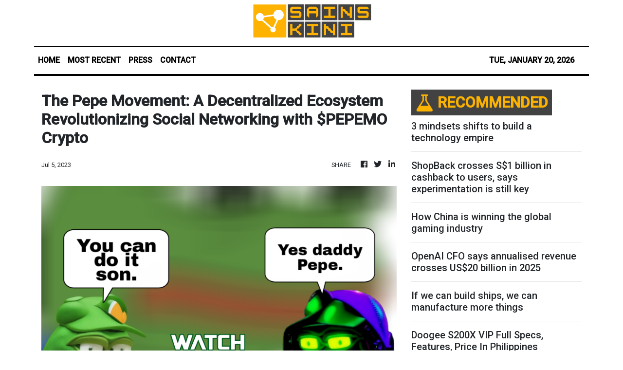

--- FILE ---
content_type: text/html; charset=utf-8
request_url: https://us-central1-vertical-news-network.cloudfunctions.net/get/fetch-include-rss
body_size: 95905
content:
[
  {
    "id": 112185562,
    "title": "Search on for missing vessel in Davao Gulf with 15 onboard",
    "summary": "DAVAO CITY – A recreational vessel with 15 passengers and crew went missing in the Davao Gulf on Monday night.\nA search and rescue operation is underway on Tuesday, Jan. 20, for the vessel.\nThe Philippine Coast Guard Station-Davao Occidental has issued a Notice to Mariners on Monday to be on a vigilant for the vessel – MBCA Amejara.\nAccording to PCG-Davao Occidental, the motorized banca was carrying 11 passengers and four crew members.\nEnsign Ralph Vicent Punongbayan, PCG Substation commander in Jose Abad Santos town, Davao Occidental, said that they and various agencies are participating in the search and rescue mission.\nThe Philippine Air Force, Philippine Navy, and local government units have dispatched assets to join the SAR mission.\nPunongbayan said there is no sighting yet of the vessel or passengers.\nHe said that the vessel reportedly capsized about 22 nautical miles or about 40 kilometers east of the shoreline of Davao Occidental.\nThe vessel was carrying fishing enthusiasts and departed Santa Ana Port here on Jan. 17.   It was expected to arrive at Gov. Generoso town, Davao Occidental on Monday.\nPunongbayan said they received reports that some passengers of the vessel were able to contact their relatives before they went missing. He added that cellular signal was reportedly erratic in the area.\nThe PCG-Davao Occidental said the vessel was last sighted in the vicinity of Sarangani Islands (Balut).\nFlight tracking site AirNav Radar showed that a low-flying aircraft with registration number RP-C7577 was flying on a survey pattern off the coast of Davao Occidental as of posting time.",
    "slug": "search-on-for-missing-vessel-in-davao-gulf-with-15-onboard",
    "link": "https://mb.com.ph/article/10902100/philippines/mindanao/search-on-for-missing-vessel-in-davao-gulf-with-15-onboard",
    "date_published": "2026-01-20T01:56:00.000Z",
    "images": "https://mb.com.ph/manilabulletin/uploads/images/2026/01/20/72979.jfif",
    "categories": "3492,4637,1005,1432,1436,2688,3484,3493,3552,3563,3566,4645,4654,4671,4728,4743,4751,4752,4758,4771,4772,4779,4780,4794,4795,4796,4797",
    "img_id": "0",
    "caption": "",
    "country": "Philippines",
    "source_type": "rss",
    "source": "Manila Bulletin"
  },
  {
    "id": 112185563,
    "title": "nubia launches the V80 Max for busy professionals",
    "summary": "nubia has introduced its latest device, the V80 Max, positioning the handset as a durable option for users juggling multiple jobs and long workdays.\n\nThe V80 Max features reinforced construction with 1.8-meter drop resistance and IP64 certification for dust and water protection, specs aimed at withstanding daily commutes and active use. The device has received TUV durability testing certification.\n\nBattery life stands out as a key specification, with the phone packing a 6,000mAh cell and AI-powered battery management. The company claims this capacity can sustain users through full workdays, while 22.5W fast charging allows for quicker top-ups between uses.\n\nThe device sports a 6.9-inch HD+ display with a 120Hz refresh rate and peak brightness of 780 nits for outdoor visibility. On the camera front, nubia equipped the V80 Max with a 50-megapixel triple rear camera system and a 16-megapixel selfie camera, both with AI enhancements.\n\nSoftware features include AI Scam Alert for filtering suspicious calls and messages, plus what nubia calls \"One-Swipe AI Memory\" for quick access to stored information.\n\nThe V80 Max will be available in four colors: black, silver, gold, and purple. Nubia has not yet announced pricing or availability dates for the Philippine release.\n\nThe launch comes as smartphone manufacturers increasingly target emerging markets with devices emphasizing durability and battery life over flagship-tier performance, catering to users who rely on their phones for work throughout extended days.\n\nPriced at ₱6,499 (8GB RAM + 128GB storage) exclusively on its launch, the nubia V80 Max delivers exceptional durability, intelligent protection, and smooth performance at an accessible price point. Shoppers can get it on January 23 at nubia Philippines’ official stores on Shopee, Lazada, and TikTok Shop, as well as selected authorized retailers nationwide.",
    "slug": "nubia-launches-the-v80-max-for-busy-professionals",
    "link": "https://mb.com.ph/article/10902099/technews/nubia-launches-the-v80-max-for-busy-professionals",
    "date_published": "2026-01-20T01:54:00.000Z",
    "images": "https://mb.com.ph/manilabulletin/uploads/images/2026/01/20/72978.webp",
    "categories": "3492,4637,1005,1432,1436,2688,3484,3493,3552,3563,3566,4645,4654,4671,4728,4743,4751,4752,4758,4771,4772,4779,4780,4794,4795,4796,4797",
    "img_id": "0",
    "caption": "",
    "country": "Philippines",
    "source_type": "rss",
    "source": "Manila Bulletin"
  },
  {
    "id": 112184683,
    "title": "3 mindsets shifts to build a technology empire",
    "summary": "The world of technology entrepreneurship is a graveyard of brilliant ideas felled by weak internal architecture. We spend countless hours talking about code, funding, and product market fit, yet we rarely discuss the essential, internal mindset required to sustain the journey. Building a great technology business is not merely about execution; it is about cultivating […]\nThe post 3 mindsets shifts to build a technology empire appeared first on e27.",
    "slug": "3-mindsets-shifts-to-build-a-technology-empire",
    "link": "https://e27.co/3-mindsets-shifts-to-build-a-technology-empire-20260116/",
    "date_published": "2026-01-20T01:30:17.000Z",
    "images": "https://e27.co/wp-content/uploads/2026/01/e27-30.png",
    "categories": "3492,4637,1005,1432,1436,2688,3484,3493,3552,3563,3566,4645,4654,4671,4728,4743,4751,4752,4758,4771,4772,4779,4780,4794,4795,4796,4797",
    "img_id": "0",
    "caption": "",
    "country": "SEA",
    "source_type": "rss",
    "source": "e27"
  },
  {
    "id": 112188347,
    "title": "ShopBack crosses S$1 billion in cashback to users, says experimentation is still key",
    "summary": "Being app-driven sets it apart from competitors in markets such as the US and Germany",
    "slug": "shopback-crosses-s1-billion-in-cashback-to-users-says-experimentation-is-still-key",
    "link": "https://www.businesstimes.com.sg/startups-tech/shopback-crosses-s1-billion-cashback-users-says-experimentation-still-key",
    "date_published": "2026-01-20T01:30:00.000Z",
    "images": "",
    "categories": "3492,4637,1005,1432,1436,2688,3484,3493,3552,3563,3566,4645,4654,4671,4728,4743,4751,4752,4758,4771,4772,4779,4780,4794,4795,4796,4797",
    "img_id": "0",
    "caption": "",
    "country": "Singapore",
    "source_type": "rss",
    "source": "The Business Times"
  },
  {
    "id": 112185564,
    "title": "Philippines’ BOP deficit widens to $5.7 billion in 2025, largest since 2022",
    "summary": "Despite easing in December, the Philippines’ full-year 2025 balance of payments (BOP) deficit widened to $5.66 billion, its largest in three years since 2022, and a sharp reversal from the $609-million surplus in 2024.\n\nThe latest data from the Bangko Sentral ng Pilipinas (BSP) released Monday night, Jan. 19, showed that the BOP, which reflects the country’s transactions with the rest of the world, posted its widest deficit since the $7.26 billion recorded in 2022.\n\nThis came despite the narrowing seen in December 2025 alone, as the monthly deficit dropped by 45.2 percent to $827 million from $1.51 billion in December 2024. It bears noting, however, that the December shortfall was the widest in eight months, since the $2.56 billion posted in April 2025.\n\nMonth-on-month, the end-December 2025 BOP deficit further widened from the $225-million deficit as of end-November.\n\nNotably, the end-2025 deficit remained narrower than the central bank’s lowered forecast of $6.2 billion, from $6.9 billion earlier. The new forecast would translate to 1.3 percent of gross domestic product (GDP).\n\nFor 2026, the BSP projected the BOP to remain in deficit but narrower, at $5.9 billion, equivalent to 1.2 percent of output.\n\nAs of end-2025, the country’s United States (US) dollar stock, or gross international reserves (GIR), stood at $110.8 billion, 2.6 percent higher than $108.5 billion a year earlier.\n\nAccording to the BSP, the current level of reserves remains sufficient to safeguard the country’s external liquidity, equal to 7.4 months of imports and payments for services and primary income. It also provides coverage of about 3.9 times the country’s short-term external debt based on residual maturity.\n\nSM Investments Corp. (SMIC) group economist Robert Dan Roces said the wider deficit points to “decent domestic demand and investment pulling in imports faster than export earnings and inflows can keep pace.”\n\n“It’s a growth-driven deficit rather than a stress signal,” Roces noted, adding that given ample reserves, the main concern now is “how quickly exports, tourism, and foreign direct investment (FDI) can catch up to a capital expenditure (capex)- and consumption-led expansion.”",
    "slug": "philippines-bop-deficit-widens-to-57-billion-in-2025-largest-since-2022",
    "link": "https://mb.com.ph/article/10902101/business/philippines-bop-deficit-widens-to-57-billion-in-2025-largest-since-2022",
    "date_published": "2026-01-20T01:29:00.000Z",
    "images": "https://mb.com.ph/manilabulletin/uploads/images/2026/01/20/72970.webp",
    "categories": "3492,4637,1005,1432,1436,2688,3484,3493,3552,3563,3566,4645,4654,4671,4728,4743,4751,4752,4758,4771,4772,4779,4780,4794,4795,4796,4797",
    "img_id": "0",
    "caption": "",
    "country": "Philippines",
    "source_type": "rss",
    "source": "Manila Bulletin"
  },
  {
    "id": 112185565,
    "title": "5.2-magnitude earthquake jolts Sultan Kudarat — Phivolcs",
    "summary": "A magnitude 5.2 earthquake struck Sultan Kudarat at 3 a.m. on Tuesday, Jan. 20, the Philippine Institute of Volcanology and Seismology (Phivolcs) reported.\nThe quake’s epicenter was located 44 kilometers southwest of Kalamansig, Sultan Kudarat, at a shallow depth of two kilometers. \nPhivolcs said the tremor was tectonic in origin, caused by the movement of an active fault near the area.\nThe earthquake was felt at Intensity IV (moderately strong) in Kalamansig, Sultan Kudarat; Intensity III (weak) in Kiamba and Maitum in Sarangani, Santo Niño, T’Boli, Lake Sebu, Norala, and Tupi in South Cotabato, and Isulan in Sultan Kudarat; and Intensity II (slightly felt) in M’lang, Cotabato; City of Digos, Davao del Sur; Maasim, Malungon, and Alabel in Sarangani; Tampakan, Tantangan, and Banga in South Cotabato; and Bagumbayan and Esperanza in Sultan Kudarat. \nIntensity I (scarecely perceptible) was recorded in Sta. Maria, Davao Occidental; Malapatan, Sarangani; Columbio, Sultan Kudarat; and City of Zamboanga.\nPhivolcs said there was no immediate damage, but residents were warned to remain alert as aftershocks may still occur.",
    "slug": "52magnitude-earthquake-jolts-sultan-kudarat-phivolcs",
    "link": "https://mb.com.ph/article/10902098/philippines/national/52-magnitude-earthquake-jolts-sultan-kudarat-phivolcs",
    "date_published": "2026-01-20T01:22:00.000Z",
    "images": "https://mb.com.ph/manilabulletin/uploads/images/2026/01/20/72969.webp",
    "categories": "3492,4637,1005,1432,1436,2688,3484,3493,3552,3563,3566,4645,4654,4671,4728,4743,4751,4752,4758,4771,4772,4779,4780,4794,4795,4796,4797",
    "img_id": "0",
    "caption": "",
    "country": "Philippines",
    "source_type": "rss",
    "source": "Manila Bulletin"
  },
  {
    "id": 112185566,
    "title": "Celebrity collectors grace the opening of Pop Mart at SM Aura",
    "summary": "Fresh off the buzz of its first official Philippine store in SM Megamall, Pop Mart opened its second official store at SM Aura in Bonifacio Global City, Taguig.\n**media[72964]**\nOfficially opened last Jan. 16, 2026, the event was attended by celebrity fans including actress Nadine Samonte, Jed Madela, and Inah de Belen. True to its signature retail style, the SM Aura store is designed to feel bright, open, and easy to explore. Shelves of blind boxes line the space alongside larger collectible figures, inviting both longtime collectors and curious first-timers to browse at their own pace.\n**carousel[72967,72966,72968,72965]**\nFor its SM Aura debut, the designer toy store puts the spotlight on Skullpanda, one of the brand’s most recognizable characters. Apart from this, fans can also find other cult-favorite collections including Hirono, Labubu, and Molly. Pop Mart is located on the second floor of SM Aura.",
    "slug": "celebrity-collectors-grace-the-opening-of-pop-mart-at-sm-aura",
    "link": "https://mb.com.ph/article/10902096/lifestyle/people-and-events/celebrity-collectors-grace-the-opening-of-pop-mart-at-sm-aura",
    "date_published": "2026-01-20T01:15:00.000Z",
    "images": "https://mb.com.ph/manilabulletin/uploads/images/2026/01/20/72964.webp",
    "categories": "3492,4637,1005,1432,1436,2688,3484,3493,3552,3563,3566,4645,4654,4671,4728,4743,4751,4752,4758,4771,4772,4779,4780,4794,4795,4796,4797",
    "img_id": "0",
    "caption": "",
    "country": "Philippines",
    "source_type": "rss",
    "source": "Manila Bulletin"
  },
  {
    "id": 112185567,
    "title": "5 arrested in Sta. Cruz, Manila mall for swindling senior citizen with fake milk products",
    "summary": "Five suspected swindlers were arrested after allegedly deceiving a senior citizen inside a mall in Sta Cruz, Manila by selling fake milk products at a discounted price.\n**media[72963]**\nThe suspects were apprehended by personnel of the Manila Police District Station 3 after mall security requested police assistance following a commotion at the mall. Authorities said the group attempted to escape through the parking area after allegedly taking P5,000 in cash from the elderly victim.\nAccording to Manila Police District (MPD) Blumentritt Police Community Precinct Chief Police Captain Ferdinand Cayabyab, the suspects were intercepted while trying to flee in a sport utility vehicle, which was blocked by mall security personnel and responding police officers.\nPolice said the suspects, who are reportedly from Cavite and Pampanga, targeted senior citizens by offering milk products at prices significantly lower than market value.\nThe items were suspected to be counterfeit, and the suspects allegedly used bundles of fake money to convince victims that the products had already been sold to other buyers.\nAfter receiving payment, the suspects attempted to flee.\nThe scheme failed due to the swift response of mall security and Manila police officers.\nThe five suspects are currently detained at Manila Police District Station 3 and are facing charges of estafa through swindling.\nAuthorities said further investigation is ongoing to determine other possible additional violations related to the sale of counterfeit goods.",
    "slug": "5-arrested-in-sta-cruz-manila-mall-for-swindling-senior-citizen-with-fake-milk-products",
    "link": "https://mb.com.ph/article/10902097/philippines/metro-manila/5-arrested-in-sta-cruz-manila-mall-for-swindling-senior-citizen-with-fake-milk-products",
    "date_published": "2026-01-20T01:05:00.000Z",
    "images": "https://mb.com.ph/manilabulletin/uploads/images/2026/01/20/72963.webp",
    "categories": "3492,4637,1005,1432,1436,2688,3484,3493,3552,3563,3566,4645,4654,4671,4728,4743,4751,4752,4758,4771,4772,4779,4780,4794,4795,4796,4797",
    "img_id": "0",
    "caption": "",
    "country": "Philippines",
    "source_type": "rss",
    "source": "Manila Bulletin"
  },
  {
    "id": 112184684,
    "title": "How China is winning the global gaming industry",
    "summary": "China’s rise in the global gaming industry is frequently attributed to surface-level factors such as population size, low production costs, or aggressive monetisation. While these elements exist, they do not adequately explain the durability or consistency of China’s success. Many countries have large populations. Many industries rely on monetisation. Few achieve sustained global leadership. China’s […]\nThe post How China is winning the global gaming industry appeared first on e27.",
    "slug": "how-china-is-winning-the-global-gaming-industry",
    "link": "https://e27.co/how-china-is-winning-the-global-gaming-industry-20260116/",
    "date_published": "2026-01-20T01:00:21.000Z",
    "images": "https://e27.co/wp-content/uploads/2026/01/e27-29.png",
    "categories": "3492,4637,1005,1432,1436,2688,3484,3493,3552,3563,3566,4645,4654,4671,4728,4743,4751,4752,4758,4771,4772,4779,4780,4794,4795,4796,4797",
    "img_id": "0",
    "caption": "",
    "country": "SEA",
    "source_type": "rss",
    "source": "e27"
  },
  {
    "id": 112185568,
    "title": "Safer roads, walkways pushed after child’s leg gets stuck in drainage grating in QC",
    "summary": "A child whose leg was trapped in a broken steel drainage grating while walking home from school miraculously survived the ordeal without any injuries in Barangay Sikatuna Village, Quezon City, last Jan. 16. \n\nAccording to the report, the incident occurred while  the child was walking home from school and his leg slipped into a gap in the steel grating that serves as a drainage cover. \n\nPortions of the metal cover had already been dislodged, creating an opening along the pedestrian path.\n\nResidents tried to assist the child but it took them around 30 minutes before the child\\'s trapped leg was successfully freed from the steel grating. \n\nAuthorities said the child did not sustain any injuries, or fractures. \n\nAtty. Mark Dale Perral, Quezon City Department of Engineering head,  said initial findings showed that the steel grating was already more than 20 years old.\n\n“Natanggal yung ibang steel grating so nagkaroon ng space in between. As per initial inquiry, parang more than 20 years na yung steel grating na yan (The other steel grating was removed so there was a space in between. As per initial inquiry, that steel grating appears to be more than 20 years old),” he said. \n\nFollowing the incident, a mobility advocacy group reiterated its call for safer roads and walkways, particularly for pedestrians and other vulnerable road users. \n\nOne of the core pillars of the Philippine Road Safety Action Plan 2023–2028 is the creation of safer roads, especially for pedestrians.\n\n“This incident makes clear that current conditions are falling short of that goal,” said Lou Gepuela, director of mobility advocacy group AltMobility.\n\nResidents urged authorities to conduct inspections and immediate repairs of old drainage covers and steel gratings in the area to prevent similar incidents, especially along routes commonly used by children.",
    "slug": "safer-roads-walkways-pushed-after-childs-leg-gets-stuck-in-drainage-grating-in-qc",
    "link": "https://mb.com.ph/article/10902094/philippines/metro-manila/[base64]",
    "date_published": "2026-01-20T00:49:00.000Z",
    "images": "https://mb.com.ph/manilabulletin/uploads/images/2026/01/20/72961.webp",
    "categories": "3492,4637,1005,1432,1436,2688,3484,3493,3552,3563,3566,4645,4654,4671,4728,4743,4751,4752,4758,4771,4772,4779,4780,4794,4795,4796,4797",
    "img_id": "0",
    "caption": "",
    "country": "Philippines",
    "source_type": "rss",
    "source": "Manila Bulletin"
  },
  {
    "id": 112185569,
    "title": "Rising waste collection costs behind garbage fee hike - Mayor Isko",
    "summary": "**media[72962]**\nManila Mayor Francisco “Isko Moreno” Domagoso said on Monday, Jan. 19, that rising garbage collection costs are the reasons behind the increase in garbage fees currently being implemented by the Manila city government.\nDuring his Talk to the People, the mayor said the last adjustment to garbage collection fees was made in 2013, prompting the city to implement an increase in 2026 to reflect the actual cost of waste collection and disposal.\nAccording to Domagoso, several factors contributed to the higher expenses, including the nearly doubled volume of garbage generated in the city, rising fuel prices, increased wages of garbage collectors, longer hauling distances to the San Mateo, Rizal landfill, and outstanding commercial obligations left behind by the previous administration.\nThe mayor said the decision to raise the garbage fee was difficult but necessary to address the city’s financial challenges.\nHe emphasized that the city government chose to prioritize funding for basic public services over allowing a large portion of its budget to be consumed by garbage hauling costs.\nDomagoso appealed to Manileños and business owners to support the city’s efforts in addressing its waste management concerns, emphasizing that garbage management is a shared responsibility.\n“Help me, garbage problem is a shared responsibility. Tulong tulong tayo (Let\\'s help each other). Help me to make Manila great again,” the mayor said.\nThe city government continues to urge residents and stakeholders to cooperate in waste reduction and proper disposal as part of its efforts to improve sanitation and public services in Manila.",
    "slug": "rising-waste-collection-costs-behind-garbage-fee-hike-mayor-isko",
    "link": "https://mb.com.ph/article/10902095/philippines/metro-manila/rising-waste-collection-costs-behind-garbage-fee-hike---mayor-isko",
    "date_published": "2026-01-20T00:47:00.000Z",
    "images": "https://mb.com.ph/manilabulletin/uploads/images/2026/01/20/72962.webp",
    "categories": "3492,4637,1005,1432,1436,2688,3484,3493,3552,3563,3566,4645,4654,4671,4728,4743,4751,4752,4758,4771,4772,4779,4780,4794,4795,4796,4797",
    "img_id": "0",
    "caption": "",
    "country": "Philippines",
    "source_type": "rss",
    "source": "Manila Bulletin"
  },
  {
    "id": 112185570,
    "title": "'Gayahin si Bong': PNP urges other fugitives to man up after Revilla surrenders over flood control arrest order",
    "summary": "High-profile personalities should follow the example set by former senator Bong Revilla who surrendered to the Philippine National Police (PNP) a few hours after an arrest warrant was issued against him in connection with the multi-million flood control project in Bulacan, a top police official said on Tuesday, Jan. 20.\nActing PNP chief Lt. Gen. Jose Melencio C. Nartatez said Revilla went to Camp Crame in Quezon City on Monday night, along with his wife, children and legal counsel.\nAnd for Nartatez, this is how accused in criminal cases should respond to the allegations being raised against them as this is a manifestation of respect to the rule of law and legal procedures.\n“The declaration of innocence on allegations and charges should come with equal courage and dedication to face the accusers in court as a show of respect to the legal process,” said Nartatez.\n“The Philippine National Police has been accommodating to all those who respect the rule of law and the legal process, but is tough against those who defy and disrespect them,” he stressed.\nNartatez issued the statement amid the ongoing operations to serve the arrest warrant against high-profile personalities that include Charlie “Atong” Ang, former congressman Zaldy Co, former human rights lawyer and presidential spokesman Harry Roque and former Bureau of Corrections chief Gerard Bantag.\nNartatez said he immediately ordered the Criminal Investigation and Detection Group (CIDG) to serve the arrest warrant issued by the Sandiganbayan for graft and malversation charges as part of the legal process.\n“The warrant was duly implemented, and the former senator was formally informed of the nature of his arrest and his constitutional rights,” he said.\nRevilla later underwent the standard booking and documentation procedures that include medical examination and other proof of identity that will be presented to the court which issued the warrant.\nReturn of warrant\nNartatez said the CIDG will present Revilla to the Sandiganbayan, which will in turn, decide on where he would be detained.\nPNP spokesperson Brig. Gen. Randulf Tuaño said Revilla’s wife and children stayed at Camp Crame overnight as the PNP will return the arrest warrant issued by the 3rd Division of the Sandiganbayan.\nThe graft and malversation cases that Revilla is facing are non-bailable offenses.\nTuaño said the CIDG will inform the Sandiganbayan today that Revilla is under its custody and that the arrest warrant was already served.\nIn return, the anti-graft court will issue a commitment order as to where Revilla would be detained.\nWhile the PNP is ready to comply with court order if in case the Sandiganbayan would decide to let the police take Revilla under custody, Department of the Interior and Local Government (DILG) Secretary Jonvic Remulla said the Custodial Center at Camp Crame will undergo renovation.\nThe Custodial Center is the PNP’s detention facility for high-profile personalities.\nWhile Revilla was detained before at Camp Crame with Sen. Jiggoy Estrada also for cases involving corruption, their detention facility was outside the main Custodial Center as the officers’ quarters were converted to serve as their detention cells.\nHunt\nNartatez also ordered the CIDG and other police units to start the operation to serve the arrest warrant against all the co-accused of Revilla in the case, particularly those who are yet to be accounted for.\n“We encourage the other co-accused and all the fugitives to surrender and face the charges against them. Surrender is always a good choice but in case they choose to hide, then we will find them,” said Nartatez.",
    "slug": "gayahin-si-bong-pnp-urges-other-fugitives-to-man-up-after-revilla-surrenders-over-flood-control-arrest-order",
    "link": "https://mb.com.ph/article/10902093/philippines/national/gayahin-si-bong-pnp-urges-other-fugitives-to-man-up-after-revilla-surrenders-over-flood-control-arrest-order",
    "date_published": "2026-01-20T00:33:00.000Z",
    "images": "https://mb.com.ph/manilabulletin/uploads/images/2026/01/20/72960.webp",
    "categories": "3492,4637,1005,1432,1436,2688,3484,3493,3552,3563,3566,4645,4654,4671,4728,4743,4751,4752,4758,4771,4772,4779,4780,4794,4795,4796,4797",
    "img_id": "0",
    "caption": "",
    "country": "Philippines",
    "source_type": "rss",
    "source": "Manila Bulletin"
  },
  {
    "id": 112185571,
    "title": "Mayon Volcano continues pyroclastic flows, rockfalls; thin ashfall reported in parts of Albay",
    "summary": "The Philippine Institute of Volcanology and Seismology (Phivolcs) said Mayon Volcano continued to release incandescent pyroclastic density currents, locally known as “uson,” and rockfalls onto the Miisi, Bonga, and Basud gullies, with thin ashfall observed in Legazpi City and Daraga in Albay on Monday evening, Jan. 19.\nBased on its 24-hour monitoring, from 12 a.m. on Jan. 19 to 12 a.m. on Jan. 20, Phivolcs recorded 340 rockfall events, 45 pyroclastic density currents, and 13 volcanic earthquakes, while sulfur dioxide emissions reached 3,061 tons. \nMayon remains under Alert Level 3 as its persistent activity signals that hazardous eruptions could occur.\nPhivolcs reminded residents that entry into the six-kilometer permanent danger zone remains strictly prohibited, and that venturing into the extended danger zone should be done only with heightened vigilance. \nThe agency also warned that ashfall, even if light, can pose health risks and affect visibility on roads.\nAircraft are barred from flying near the volcano due to hazards posed by volcanic ash and debris. \nPhivolcs further reminded local government units and the public that while Alert Level 3 is in effect, Mayon’s volcanic hazards include rockfalls, landslides or avalanches, ballistic fragments, lava flows and lava fountaining, pyroclastic density currents, moderate-sized explosions, and lahars during periods of heavy or prolonged rainfall.",
    "slug": "mayon-volcano-continues-pyroclastic-flows-rockfalls-thin-ashfall-reported-in-parts-of-albay",
    "link": "https://mb.com.ph/article/10902091/philippines/national/mayon-volcano-continues-pyroclastic-flows-rockfalls-thin-ashfall-reported-in-parts-of-albay",
    "date_published": "2026-01-20T00:19:00.000Z",
    "images": "https://mb.com.ph/manilabulletin/uploads/images/2026/01/20/72951.webp",
    "categories": "3492,4637,1005,1432,1436,2688,3484,3493,3552,3563,3566,4645,4654,4671,4728,4743,4751,4752,4758,4771,4772,4779,4780,4794,4795,4796,4797",
    "img_id": "0",
    "caption": "",
    "country": "Philippines",
    "source_type": "rss",
    "source": "Manila Bulletin"
  },
  {
    "id": 112185572,
    "title": "Brooklyn Beckham reveals rift with David and Victoria: I do not want to reconcile with my family",
    "summary": "Brooklyn Beckham, son of football superstar David Beckham and former Spice Girl-turned-fashion designer Victoria Beckham, has opened up about a rift with his parents, saying he no longer wants to reconcile with them.\n**media[72952]**\nThe eldest child of David and Victoria accused his parents of \"trying endlessly to ruin\" his relationship with Nicola Peltz Beckham and spreading \"lies\" in the media \"to preserve their own facade.\"\n**media[72953]**\nAfter months of speculation about a feud within the high-profile family, Brooklyn stated that he had attempted to keep the situation private but was left with \"no choice but to speak for myself and tell the truth.\"\n\"I do not want to reconcile with my family.  I\\'m not being controlled, I\\'m standing up for myself for the first time in my life,\" wrote Brooklyn. \"For my entire life, my parents have controlled narratives in the press about our family. I have seen with my own eyes the lengths that they go through to place countless lies in the media.\" His full post on Facebook:\n**media[72954]**\n**media[72955]**\n**media[72956]**\n**media[72956,72957]**\n**media[72958]**\n**media[72959]**",
    "slug": "brooklyn-beckham-reveals-rift-with-david-and-victoria-i-do-not-want-to-reconcile-with-my-family",
    "link": "https://mb.com.ph/article/10902092/entertainment/celebrities/[base64]",
    "date_published": "2026-01-20T00:07:00.000Z",
    "images": "https://mb.com.ph/manilabulletin/uploads/images/2026/01/20/72952.webp",
    "categories": "3492,4637,1005,1432,1436,2688,3484,3493,3552,3563,3566,4645,4654,4671,4728,4743,4751,4752,4758,4771,4772,4779,4780,4794,4795,4796,4797",
    "img_id": "0",
    "caption": "",
    "country": "Philippines",
    "source_type": "rss",
    "source": "Manila Bulletin"
  },
  {
    "id": 112176265,
    "title": "‘Amihan’ brings light rains over Northern Luzon as TD Ada continues to move away",
    "summary": "The northeast monsoon, or “amihan,” will continue to bring cloudy skies and light rains over Northern Luzon on Tuesday, Jan. 20, as Tropical Depression Ada (Nokaen) moves farther away from the country, the Philippine Atmospheric, Geophysical and Astronomical Services Administration (PAGASA) said.\nDue to the amihan, cloudy skies with light rains are expected over Cordillera Administrative Region and Cagayan Valley over the next 24 hours.\nIlocos Region and Central Luzon may experience partly cloudy to cloudy skies with isolated light amihan rains. \nMeanwhile, Metro Manila and the rest of the country will see partly cloudy to cloudy skies with isolated rain showers due to localized thunderstorms.\nAs of 4 a.m., the center of Ada was located 675 kilometers east of Casiguran, Aurora, with maximum sustained winds of 55 kilometers per hour (kph) near the center and gusts of up to 70 kph.\nIt is no longer affecting any part of the country.\nPAGASA said the weather disturbance is expected to move generally eastward before turning south-southeastward from Tuesday until Wednesday, Jan. 21. \nIt explained that continuous dry air from the amihan is likely to gradually weaken the weather system, which may be downgraded into a low pressure area by Wednesday. \nHowever, earlier weakening remains possible.",
    "slug": "amihan-brings-light-rains-over-northern-luzon-as-td-ada-continues-to-move-away",
    "link": "https://mb.com.ph/article/10902090/philippines/national/amihan-brings-light-rains-over-northern-luzon-as-td-ada-continues-to-move-away",
    "date_published": "2026-01-19T23:49:00.000Z",
    "images": "https://mb.com.ph/manilabulletin/uploads/images/2026/01/20/72948.webp",
    "categories": "3492,4637,1005,1432,1436,2688,3484,3493,3552,3563,3566,4645,4654,4671,4728,4743,4751,4752,4758,4771,4772,4779,4780,4794,4795,4796,4797",
    "img_id": "0",
    "caption": "",
    "country": "Philippines",
    "source_type": "rss",
    "source": "Manila Bulletin"
  },
  {
    "id": 112168324,
    "title": "OpenAI CFO says annualised revenue crosses US$20 billion in 2025",
    "summary": "For 2026, the company will prioritise “practical adoption”, particularly in health, science and enterprise, Sarah Friar says",
    "slug": "openai-cfo-says-annualised-revenue-crosses-us20-billion-in-2025",
    "link": "https://www.businesstimes.com.sg/startups-tech/startups/openai-cfo-says-annualised-revenue-crosses-us20-billion-2025",
    "date_published": "2026-01-19T21:59:41.000Z",
    "images": "",
    "categories": "3492,4637,1005,1432,1436,2688,3484,3493,3552,3563,3566,4645,4654,4671,4728,4743,4751,4752,4758,4771,4772,4779,4780,4794,4795,4796,4797",
    "img_id": "0",
    "caption": "",
    "country": "Singapore",
    "source_type": "rss",
    "source": "The Business Times"
  },
  {
    "id": 112144792,
    "title": "Valentino Garavani, legendary Italian couturier, dies at 93",
    "summary": "Legendary Italian fashion designer Valentino Garavani has died at the age of 93, his foundation announced on Instagram on Monday, January 19, 2026.\n“Valentino Garavani passed away today at his Roman residence, surrounded by loved ones,” the post read.\nThe foundation also shared details of the public memorial services. A lying in state will be held at PM23, Piazza Mignanelli 23, on Wednesday, January 21, and Thursday, January 22.\nThe funeral will take place on Friday, January 23, at the Basilica of Santa Maria degli Angeli e dei Martiri, located in Piazza della Repubblica 8 in Rome, Italy.",
    "slug": "valentino-garavani-legendary-italian-couturier-dies-at-93",
    "link": "https://mb.com.ph/article/10902089/lifestyle/fashion-and-beauty/valentino-garavani-legendary-italian-couturier-dies-at-93",
    "date_published": "2026-01-19T17:27:00.000Z",
    "images": "https://mb.com.ph/manilabulletin/uploads/images/2026/01/19/72945.webp",
    "categories": "3492,4637,1005,1432,1436,2688,3484,3493,3552,3563,3566,4645,4654,4671,4728,4743,4751,4752,4758,4771,4772,4779,4780,4794,4795,4796,4797",
    "img_id": "0",
    "caption": "",
    "country": "Philippines",
    "source_type": "rss",
    "source": "Manila Bulletin"
  },
  {
    "id": 112144798,
    "title": "PH-Japan people-to-people relations are ‘woven in trust’",
    "summary": "As the Philippines and Japan jointly mark 70 years of what both nations aptly describe as “relations woven in trust,” the signing of the Access and Servicing Agreement (ACSA) stands out as a milestone that both reflects the depth of the partnership and signals its strategic direction for the decades ahead. Beyond symbolism, the ACSA underscores how Manila and Tokyo continue to adapt their long-standing friendship to the realities of a rapidly evolving regional and global security environment.\nThe ACSA, signed last week by Japanese Foreign Minister Motegi Toshimitsu and Philippine Foreign Affairs Secretary Maria Theresa Lazaro, complements the Reciprocal Access Agreements forged by both countries in mid-2024. Together, these frameworks provide the legal and logistical foundations for closer defense cooperation, including the provision of supplies, services, and support during joint exercises; humanitarian assistance; disaster response, and other cooperative activities. Importantly, they enhance interoperability while respecting national sovereignty, a balance that is essential in a region marked by both opportunity and uncertainty.\nThis latest agreement did not emerge overnight. It was agreed upon in principle by President Ferdinand R. Marcos, Jr. and Japanese Prime Minister Sanae Takaichi during their bilateral talks on the sidelines of the ASEAN Summit in Malaysia in October 2025. That moment reflected a shared recognition: that peace, stability, and prosperity in the Asia-Pacific are best preserved through partnerships anchored on international law, mutual respect, and collective responsibility.\nIn reaffirming their countries’ commitments, both foreign ministers emphasized that the ACSA is not directed against any nation. Rather, it is part of a broader effort to strengthen a rules-based regional order, ensure freedom of navigation, and build the capacity of like-minded states to respond effectively to both traditional and non-traditional security challenges. For the Philippines—one of the world’s most disaster-prone countries—the value of such agreements is also measured in lives saved, faster response times, and enhanced resilience during humanitarian crises.\nYet the strength of Philippine-Japanese relations has never rested solely on security cooperation. Japan’s role as the Philippines’ leading provider of official development assistance remains proof positive of its abiding commitment to the country’s long-term growth. From critical transport infrastructure and flood control systems to health, education, and disaster risk reduction, Japanese assistance has left an indelible imprint on national development. These investments have not only spurred economic activity but have also strengthened institutional capacity and community resilience across the archipelago.\nEqually important are the people-to-people ties that continue to flourish between the two nations. Millions of Filipinos have found opportunities in Japan as skilled workers, caregivers, and professionals, while Japanese businesses have long viewed the Philippines as a trusted partner and investment destination. Cultural exchanges, tourism, and educational cooperation further reinforce mutual understanding—arguably the most durable foundation of any bilateral relationship.\nAt a time when geopolitical tensions test alliances and partnerships worldwide, the Philippines-Japan relationship offers a compelling example of how trust, nurtured over decades, can evolve into strategic cooperation without losing its human dimension. The ACSA is thus not merely a defense agreement; it is a reaffirmation of shared values and a forward-looking investment in regional stability.\nSeventy years on, relations woven in trust continue to hold—and, with agreements such as the ACSA, they are being strengthened to meet the demands of a more complex future.",
    "slug": "phjapan-peopletopeople-relations-are-woven-in-trust",
    "link": "https://mb.com.ph/article/10902083/opinion/ph-japan-people-to-people-relations-are-woven-in-trust",
    "date_published": "2026-01-19T16:05:00.000Z",
    "images": "https://mb.com.ph/manilabulletin/uploads/images/2026/01/19/72906.webp",
    "categories": "3492,4637,1005,1432,1436,2688,3484,3493,3552,3563,3566,4645,4654,4671,4728,4743,4751,4752,4758,4771,4772,4779,4780,4794,4795,4796,4797",
    "img_id": "0",
    "caption": "",
    "country": "Philippines",
    "source_type": "rss",
    "source": "Manila Bulletin"
  },
  {
    "id": 112144797,
    "title": "Singing to help our malnourished kids",
    "summary": "FINDING ANSWERS\nIt seldom commands front-page attention, yet it steadily eats away at our country’s future. Child malnutrition, particularly stunting, remains one of the Philippines’ most persistent crises, quietly undermining our future workforce and national progress.\nUNICEF has stressed that stunting during the critical first 1,000 days of life—from conception to a child’s second birthday—disrupts brain development and weakens a child’s ability to learn and stay healthy.\nStunting, a condition in which children are too short for their age due to malnutrition and chronic undernutrition, is largely irreversible. Once the critical window of early childhood closes, the damage is done.\nMalnourished children fall sick more often, miss classes, and struggle to keep up academically. These setbacks do not disappear with age; they follow children into adulthood, limiting job prospects and earning capacity while weakening the nation’s human capital.\nDespite years of programs to fight malnutrition, the scale of the problem remains daunting. UNICEF data show that roughly one in three Filipino children is affected by moderate or severe stunting.\nUNICEF said that undernutrition—which has three indicators: underweight (low weight-for-age, including low birth weight), wasting (low weight-for-height), and stunting (low height-for-age)—is the underlying cause of around 95 child deaths every day in the Philippines.\nThe World Health Organization has also warned that stunting in early life impairs cognition and educational performance, increases susceptibility to disease, and raises the risk of chronic illnesses later in life. Unlike weight loss, which can sometimes be corrected, lost height and compromised brain development cannot simply be recovered.\nThe effects of stunting are already visible in “learning poverty,” defined by the World Bank (WB) as the inability to read and understand simple text by age 10. In 2021, learning poverty in the Philippines surged to around 90 percent, worsened during prolonged school closures caused by the pandemic. But even before that, learning poverty was already dangerously high, hovering at nearly 70 percent.\nGlobal assessments reinforce this grim picture. In the 2018 Programme for International Student Assessment (PISA), Filipino students ranked lowest in reading literacy among 79 countries and near the bottom in mathematics and science.\nIn the 2022 PISA, similar dismal results were seen. In mathematics, only 16 percent (a far cry from the 69 percent average across countries studied) of Filipino students assessed attained at least Level 2 proficiency. In reading, the Philippines posted a score of 24 percent, compared with a 74 percent average. In science, where the average was 75 percent, only 23 percent of Filipino students attained Level 2 or higher.\nWhile pandemic disruptions played a role, experts point out that poor nutrition in early childhood had already weakened the foundations for learning long before classrooms shut down. Maternal malnutrition, poor prenatal care, and inadequate support during pregnancy further entrench an intergenerational cycle of undernutrition.\nMalnutrition is not just a health or education issue—it is an economic one. Various studies reveal that the Philippines loses hundreds of billions of pesos annually due to reduced productivity, higher healthcare costs, and lost human potential linked to poor nutrition.\n“When viewed through the lens of the World Bank’s Human Capital Index (HCI), the country’s 2020 HCI score of 0.52 predicts that the future productivity of children born today will be 48 percent below what they might achieve if they were to enjoy complete education and full health,” the WB study said of the Philippines.\nRecognizing the crisis, RA 11148 or the Kalusugan at Nutrisyon ng Mag-Nanay Act was enacted in 2018, mandating a whole-of-government and whole-of-society approach to maternal and child nutrition. But implementation of the law requires sustained funding and active participation from civil society and the private sector.\nOne private sector initiative is the Pre-Valentine Dinner Benefit Concert “Alay sa Mag-Nanay” set this Feb. 7 at The Manila Hotel’s Tent City. Organized by the Knights of Rizal in partnership with the Children’s First 1,000 Days Coalition (CFDC) and The Manila Hotel, the event seeks to raise funds for nutrition programs.\nThe concert will feature performances by the Rainmakers and Allison Gonzales, with guest artists Aicelle Santos, Gerphil Flores, and Gibzon Villajuan, and special participation by the HOPE Children’s Choir. Proceeds will benefit indigent pregnant mothers in Manila, identified through Barangay Health Workers and Barangay Nutrition Scholars to ensure critical support reaches those most at risk.\nThe Knights of Rizal, chartered under Republic Act No. 646, is part of the CFDC, an alliance of over 200 organizations supporting the effective implementation of nutrition policies nationwide. Their work underscores a pressing need to help make Filipino children “brighter, taller, stronger (BTS)” amid all the grim data.\nMalnutrition may be a silent emergency, but its impact can be deafening. It shrinks bodies, dulls minds, and weakens the country from within. If the Philippines is serious about improving education, boosting productivity, and breaking cycles of poverty, it must treat child nutrition, especially during the first 1,000 days, as a national priority. (finding.lina@yahoo.com)",
    "slug": "singing-to-help-our-malnourished-kids",
    "link": "https://mb.com.ph/article/10902084/opinion/singing-to-help-our-malnourished-kids",
    "date_published": "2026-01-19T16:05:00.000Z",
    "images": "https://mb.com.ph/manilabulletin/uploads/images/2026/01/19/72907.webp",
    "categories": "3492,4637,1005,1432,1436,2688,3484,3493,3552,3563,3566,4645,4654,4671,4728,4743,4751,4752,4758,4771,4772,4779,4780,4794,4795,4796,4797",
    "img_id": "0",
    "caption": "",
    "country": "Philippines",
    "source_type": "rss",
    "source": "Manila Bulletin"
  },
  {
    "id": 112144796,
    "title": "The Sabbath was made for man",
    "summary": "REFLECTIONS TODAY\nToday’s Gospel invites us to view reality in two different ways. We can view it exteriorly, basing ourselves on mere appearances, or interiorly, as we perceive what is hidden from our naked eye.\nJesus’ disciples pick heads of grain while on journey on the Sabbath. They find a practical way to ease their hunger. The Pharisees see this and protest to Jesus that his disciples are doing what is unlawful on the Sabbath. They see only the exterior, a violation of the Sabbath rule and nothing else.\nThey ignore the wisdom of addressing a basic human need like hunger and insist on the punctilious observance of the rules.\nJesus refers the Pharisees to the popular story that involved King David, the greatest king of Israel.\nAt one point in his flight from King Saul, David entered the house of God and ate the bread of offering that only the priests could lawfully eat. The king even shared the bread with his companions.\nThe priest Abiathar did not show any sign of disapproval (1 Sm 21:7). Jesus says that in cases of necessity, pragmatism overrules religious ordinance.\nGospel • Mark 2:23-28\nAs Jesus was passing through a field of grain on the Sabbath, his disciples began to make a path while picking the heads of grain. At this the Pharisees said to him, “Look, why are they doing what is unlawful on the Sabbath?” He said to them, “Have you never read what David did when he was in need and he and his companions were hungry?\nHow he went into the house of God when Abiathar was high priest and ate the bread of offering that only the priests could lawfully eat, and shared it with his companions?”\nThen he said to them, “The sabbath was made for man, not man for the Sabbath. That is why the Son of Man is lord even of the Sabbath.”\nSource: “365 Days with the Lord 2026,” St. Paul’s, 7708 St. Paul Rd., SAV, Makati City (Phils.); Tel.: 632-895-9701; E-mail: publishing@stpauls.ph; Website: http://www.stpauls.ph.",
    "slug": "the-sabbath-was-made-for-man",
    "link": "https://mb.com.ph/article/10902085/opinion/the-sabbath-was-made-for-man",
    "date_published": "2026-01-19T16:05:00.000Z",
    "images": "https://mb.com.ph/manilabulletin/uploads/images/2026/01/19/72908.webp",
    "categories": "3492,4637,1005,1432,1436,2688,3484,3493,3552,3563,3566,4645,4654,4671,4728,4743,4751,4752,4758,4771,4772,4779,4780,4794,4795,4796,4797",
    "img_id": "0",
    "caption": "",
    "country": "Philippines",
    "source_type": "rss",
    "source": "Manila Bulletin"
  },
  {
    "id": 112144795,
    "title": "A hospital for senior citizens",
    "summary": "UNDER THE MICROSCOPE\nA Senate bill is now on second and third reading which if approved will establish a Philippine Geriatric Center. This hospital will cater exclusively to senior citizens, and it could not be more timely as there were 9.24 million citizens aged 65 and over in 2020 or 8.5 percent of the population. It is predicted that the proportion of senior citizens will make up 20 percent of the population in 30 years’ time. This is a demographic transition that is termed as a demographic winter.\nCertainly, a hospital for senior citizens is a welcome development as even now, our government hospitals are straining to provide medical care for the entire population. Elderly citizens tend to have more co-morbidities that will require more complex and expensive medical care. Geriatric medicine, as a subspecialty, is going to be more in demand as the population ages rapidly.\nBut the more important question is the financing of health care for these elders, since they will be mostly retired and may not have saved enough for their retirement, much less for health care. Hopefully, we will have a hundred percent coverage for medical expenses for all, which at the current rate, may not be feasible for a while.\nAnother question is: Can this specialty hospital accommodate many more patients that other government hospitals can’t admit? Will there be long lines like we see in other government hospitals? It will not be possible for all sick  seniors to be catered to considering the large numbers. Even if just one percent of the 9.24 million get sick and need to be admitted, that will be 92,400 patients. As it is now, 60 percent of Filipinos die without seeing a doctor.\nSo, is it still practical to spend hundreds of millions of pesos to put up a hospital that will serve a few hundred patients at a time? With seniors, chronic illnesses are common and one may be admitted for weeks or months. This will reduce available beds for more incoming patients.\nWon’t it be better if we strengthen our primary care facilities and offer preventive care instead? Let us keep the people healthier with regular checkups, offer mass screening for lifestyle diseases like hypertension and diabetes mellitus, early detection of cancers, vaccinations, osteoporosis and sexually transmitted diseases.\nFor those diagnosed early with hypertension,  intervention with medication and reduced salt intake can forestall development of complications such as heart attacks, strokes and kidney failure. Those who are diabetic can also be managed with diet and drug intervention.\nBreast cancer is the number one killer of women. Early detection with breast self-examination, breast ultrasound or mammograms can lead to cure with surgery. We still see many advanced breast cancers with large tumors that often ulcerate the skin presenting a ghastly sight because women don’t want to consult doctors due to “hiya.” Treating advanced cancer is very expensive and also leads to more complications.\nVaccination against common infectious diseases like flu, hepatitis B and others will reduce the number of sick persons trying to compete with each other for the chance to be seen by a health provider.\nOsteoporosis leads to bone fractures that may need major surgery and implants which are expensive. Preventive care with daily exercise including weights and daily intake of calcium supplements prevent progression of bone demineralization.\nPreventing STDs require monogamous relationships, use of prophylactics and if in doubt, screening tests. HIV is running rampant in the country which will further strain the health system.\nWe do have an overwhelmed health system now which is reaching crisis proportions. It is incumbent on each person to ensure his/her own health by adopting a healthy lifestyle, eating sensibly, going for health checkups, exercising and avoiding smoking and heavy alcohol consumption. Getting seven to eight hours of sleep each day also helps keep the body healthy.\nIf enough seniors can stay healthy for longer, we should not be seeing long lines for consultation at hospitals and health centers. Our quality of life will be better and we can even work even part time if we so decide. Those who have hypertension and diabetes need to take their medications for life. Skipping medications because you don’t feel anything is very common and will lead to disaster.\nObesity is hitting epidemic proportions among all ages, fueled by excessive food intake, especially of carbohydrates. If you carry excess weight, it will strain your heart, liver and kidneys leading to many complications. It is better to reduce your weight the natural way than going for surgery and other quick-fix procedures.\nIt is up to each one of us to choose our paths. As they say, “An ounce of prevention is worth a pound of cure” with less of the side effects and complications of drugs and medical intervention, geriatric hospital or not.",
    "slug": "a-hospital-for-senior-citizens",
    "link": "https://mb.com.ph/article/10902086/opinion/a-hospital-for-senior-citizens",
    "date_published": "2026-01-19T16:05:00.000Z",
    "images": "https://mb.com.ph/manilabulletin/uploads/images/2026/01/19/72910.webp",
    "categories": "3492,4637,1005,1432,1436,2688,3484,3493,3552,3563,3566,4645,4654,4671,4728,4743,4751,4752,4758,4771,4772,4779,4780,4794,4795,4796,4797",
    "img_id": "0",
    "caption": "",
    "country": "Philippines",
    "source_type": "rss",
    "source": "Manila Bulletin"
  },
  {
    "id": 112144794,
    "title": "The fear of becoming useless in an AI-driven workplace",
    "summary": "TECH4GOOD\nRemember that old adage that says “a jack of all trades is a master of none?” It seems the connotation is no longer as negative as we thought. I recently read an article in which a Middle East AI official did not just stop at the beginning of the saying. He also added a new end, which goes like this, “But most times better than a master of one.” He says that in a world dominated by AI, people who focus their skills across multiple areas would be able to survive in any situation.\nI have written many articles about AI. There is no question that it is here, reshaping industries, redefining productivity, and unsettling the very foundations of how we think about work. However, amid the excitement lies a quieter, more unsettling emotion: The fear of being useless in an AI-driven workplace. It is the sinking feeling that gets to you when you watch an AI tool complete a task in seconds that took you a decade to master. This fear is not irrational—it reflects a profound shift in how human skills are valued, and it raises urgent questions about how education and workforce development must evolve.\nThe rise of AI is pushing our national economy toward a productivity paradox. It promises extraordinary gains in national productivity. However, we will be confronted with an uncomfortable macroeconomic truth: National productivity is poised to skyrocket because of AI, and it may well do so at the expense of human jobs.\nWe are entering an era where we can produce exponentially more goods, services, and code with significantly fewer human hours. It is entirely possible for a nation’s GDP to soar while its labor participation rate plummets. This decoupling of productivity from employment is the engine of our current anxiety. A richer society with a sidelined workforce is a recipe for profound social instability.\nWe have heard the phrase many times, “AI destroys jobs but creates new ones.” It captures part of the truth but not the whole picture. While historically true, this mantra may have reached its limit. We must stop using it to dismiss genuine fears. The difference today is the pace and nature of displacement. Yes, new roles will emerge—AI prompt engineers, ethicists, and AI managers —but these jobs are fewer in number and often demand specialized skills. The replacement rate is not one-to-one. A factory that once employed 1,000 workers may now need only 100 engineers to oversee automated systems. The net effect is displacement, not balance.\nHow then can we prepare our workforce to be more adaptable and maintain its relevance? The traditional education model—designed for an industrial economy—emphasizes specialization. Students are trained to become “I-shaped” professionals: Deep expertise in one area, with limited breadth. Master’s degree in this and a PhD in that. Such education might lead to expert physicists or educators, but also might render their students poorly equipped for dealing with an environment in which all sorts of simple, routine, or technological operations are performed by machines. If your value is knowing a specific set of rules or data, an AI model has already surpassed you.\nIn an AI workplace, this model is increasingly fragile. A narrow skill set can be easily automated or rendered obsolete. It will soon become harder to answer the question “What do you do?”\nWe need an educational redesign that fosters Comb-shaped individuals—people with broad foundational knowledge anchored by multiple deep specializations across disparate fields. A Comb-shaped professional might possess deep expertise in nursing, a secondary depth in data analytics, and a third in behavioral psychology.\nWhy does the “Comb” win? Because AI struggles with synthesis across highly distinct domains. An AI can diagnose an illness (medicine) and it can crunch numbers (data), but it struggles to intuitively understand how a patient’s fear (psychology) will affect their adherence to a data-driven treatment plan. The Comb-shaped human connects these dots, using AI as a tool for each individual vertical, but providing the uniquely human connective tissue between them.\nFor the existing workforce, waiting for educational reform is not an option. To increase employability, professionals must aggressively build new “legs” on their comb. If you are a deep specialist in marketing, you must stop viewing AI as a competitor and start viewing it as an exoskeleton. Do not just learn to use generative AI; develop a deeper understanding of how these models work. Lean into the skills that remain stubbornly human—complex negotiation, ethical stewardship, and empathetic leadership—while simultaneously becoming highly literate in the tools threatening to replace you.\nThe fear of uselessness is a signal that the old ways of working are dying. Our value in the AI workplace will not just come from what we know, but also from how we synthesize it across multiple domains in ways a machine cannot yet replicate.\n(The author is an executive member of the National Innovation Council, lead convener of the Alliance for Technology Innovators for the Nation (ATIN), vice president of the Analytics and AI Association of the Philippines, and vice president of UP System Information Technology Foundation. Email: t4g.tmb@gmail.com)",
    "slug": "the-fear-of-becoming-useless-in-an-aidriven-workplace",
    "link": "https://mb.com.ph/article/10902087/opinion/the-fear-of-becoming-useless-in-an-ai-driven-workplace",
    "date_published": "2026-01-19T16:05:00.000Z",
    "images": "https://mb.com.ph/manilabulletin/uploads/images/2026/01/19/72915.webp",
    "categories": "3492,4637,1005,1432,1436,2688,3484,3493,3552,3563,3566,4645,4654,4671,4728,4743,4751,4752,4758,4771,4772,4779,4780,4794,4795,4796,4797",
    "img_id": "0",
    "caption": "",
    "country": "Philippines",
    "source_type": "rss",
    "source": "Manila Bulletin"
  },
  {
    "id": 112144793,
    "title": "If we can build ships, we can manufacture more things",
    "summary": "#MINDANAO\nI would like to congratulate Tsuneishi Heavy Industries (Cebu) for the launch of the first Kamsarmax bulk carrier ship. This ship is significant as it can run on methanol, making it a cleaner alternative to traditional bunker fuel-fired ships. What this launch and potentially more locally built ships will mean for us points to a manufacturing future we ought to pursue.\nIn Jan. 15, 2026, MB article by James Loyola, the 81,200 metric ton bulk carrier named the MV Brave Pioneer is the 381st ship by the Cebu high-technology based shipbuilder, revealing immense potential to produce even more. The same article shares how the Philippines is already the fourth largest shipbuilder in the world by tonnage.\nThe significance of this ship launch is that it positions the country as one of the advanced sources of the manufacture of new, high technology ships for the world, needing vessels running on alternative fuels. Over time, I believe that engines of this sort can be manufactured in the country.\nI believe, therefore, that with this development, more can be done to promote the Philippines as a venue for shipbuilding, ship breaking and repairs of marine transport, even building naval vessels for our armed forces and the world. Moreover, this shows that we are not only among the world\\'s seafaring nations because of our seamen and ship personnel, but also builders of ships.\nThis possible increase in shipbuilding has the potential to drive the strengthening of the country’s steel industry, since this alloy is needed for ship hulls and engines. We have a history of steel manufacturing and have current downstream manufacturers of various types of steel products. We also have iron ore and chromites reserves in parts of the country that, when responsibly mined, can generate local jobs and help make more steel. Should there be a need for more raw materials that cannot be locally sourced, they can be sourced from other countries and manufactured here.\nHaving said that, I believe that reviving the steel industry will not only bring jobs, but also allow the country to make the high-value products such as ships and automobiles, which we would otherwise import and spend foreign exchange on. Such products are made not by one company, but fed by a network of smaller manufacturers of components. This is paramount in automobile assembly and manufacturing, since the many components that make up a car, from the mufflers to the seats, can be made by many other local manufacturers.\nA steel industry can make more roofing and reinforcing bars needed for building the close to 6.5 million or so dwellings we still need to build to meet the Filipino demand for homes and the necessary infrastructure, such as ports, airports, schools, and hospitals.\nKnowing these needs, I hope we can encourage more steel-based industries in the country. This makes it an essential industry we all need to expand, support, and sustain.\nPit Senyor!\nI would like to greet the millions who joined the processions in the city of Cebu, and the impressive fluvial procession of the Holy Infant Jesus of Prague, popularly known as the Santo Niño in the Mactan channel as well as the thousands making the pilgrimage in Davao and in many other parishes throughout the country.",
    "slug": "if-we-can-build-ships-we-can-manufacture-more-things",
    "link": "https://mb.com.ph/article/10902088/opinion/if-we-can-build-ships-we-can-manufacture-more-things",
    "date_published": "2026-01-19T16:05:00.000Z",
    "images": "",
    "categories": "3492,4637,1005,1432,1436,2688,3484,3493,3552,3563,3566,4645,4654,4671,4728,4743,4751,4752,4758,4771,4772,4779,4780,4794,4795,4796,4797",
    "img_id": "0",
    "caption": "",
    "country": "Philippines",
    "source_type": "rss",
    "source": "Manila Bulletin"
  },
  {
    "id": 112135123,
    "title": "Filipino workplaces: Balancing competition and cooperation",
    "summary": "Many leaders in the Philippines grapple with a perennial dilemma: Should work be competitive or collaborative? The instinct to drive performance through competition is understandable—in business, the best, fastest, and most productive usually win. However, when competition becomes the dominant mode of interaction, it can undermine the very cooperation organizations need to succeed. This is especially true in cultural contexts like ours, where pakikisama—getting along with others—remains a deeply rooted value.\nGlobal research on organizational behavior is emphatic: cooperation is the bedrock of effective team performance in most modern workplaces. Meta-analyses of organizational studies find that when tasks are interdependent—as they are in knowledge work, service delivery, and high-risk environments—cooperative reward structures produce better performance, higher satisfaction, and greater learning than purely competitive ones.\nYet competition, when introduced thoughtfully, can add energy, focus, and urgency. The trick is not to eliminate competition, but to balance it with cooperation and a strong, shared purpose.\nThe risks of pure competition\nMany Western companies have learned this the hard way. Forced performance ranking—the \"stack ranking\" system that pits employees against one another—has been shown to reduce knowledge sharing, erode collaboration, and stifle creativity. We practiced this in my former organization, and the stress levels were palpable. When employees view colleagues as rivals for scarce rewards, they are less likely to share insights, assist others, or take the relational risks necessary for innovation.\nIn contrast, cooperative environments—where shared goals, mutual support, and psychological safety are prioritized—empower people to contribute boldly, learn from mistakes, and grow collectively.\nWhy culture matters: The Filipino context\nLocally, the need for balance takes on a unique cultural dimension. Filipino values are strongly collectivistic; individuals tend to see themselves as part of a group and prioritize harmony and relationships over individual achievement. Research comparing national cultural dimensions shows that the Philippines scores significantly higher on collectivism than individualistic cultures like the United States, which tends to valorize confrontation and competition. Filipinos also navigate \"power distance\"—an acceptance of hierarchical differences—and other traits associated with interdependence rather than assertive self-promotion.\nThe well-studied concept of pakikisama reflects a strong preference for group harmony and consensus over conflict. Filipinos are often more likely to yield to group norms and smooth over differences to maintain relationships.\nIn practice, this means that overly confrontational or highly competitive practices—such as public scoreboards or relentless individual comparisons—can feel alien and counterproductive in many Filipino workplaces. Managers who transplant Western competition models without adaptation risk breeding resentment or passive resistance rather than performance gains.\nCooperation as a strategic strength\nThis cultural inclination toward harmony should not be mistaken for timidity or inefficiency. On the contrary, collectivistic cultures like ours often excel when work is structured around teams. Research on cultural influences finds that teams high in collectivism are more cooperative, productive, and empowered because members are motivated by group success as much as individual outcomes.\nAnother Philippine study on team effectiveness found that the quality of social relations is a powerful predictor of success. In a culture where relationships matter deeply, trust and respect can be more influential than structural incentives in determining whether teams perform at their best.\nStrategic competition\nThis is not to say competition has no place in Filipino organizations. Healthy competition can be an engine for innovation—provided it is strategic, temporary, and embedded within a cooperative framework.\nHere are four principles for effective balance:\n1. Compete as teams, not individuals. When teams compete against external benchmarks or other departments, internal cooperation is preserved and even strengthened. Members rally around a shared target rather than seeing each other as rivals.\n2. Use short, focused challenges. Innovation sprints or targeted performance campaigns inject urgency without creating a permanent, zero-sum atmosphere.\n3. Reward multiple paths to excellence. Celebrate service quality, process improvement, mentorship, and risk management—not just raw output metrics.\n4. Anchor competition in a shared mission. When people compete for the organization’s success rather than just personal rewards, competition becomes catalytic rather than destructive.\nA leadership imperative\nLeaders in the Philippines must be architects of balance. They must cultivate an environment where competition is a tool for growth, not a force that tears teams apart. This requires leaning into Filipino strengths—relational depth, group focus, and mutual support—while introducing thoughtful competitive elements that sharpen performance without undermining unity.\nIn a world that prizes both innovation and execution, the \"sweet spot\" is not either/or. It is both/and. When employees are encouraged to outdo competitors outside the organization while being supported to help one another within it, workplaces become not just more productive, but more human.\n(Benel Dela Paz Lagua was previously EVP and Chief Development Officer at the Development Bank of the Philippines. He is an active FINEX member and an advocate of risk-based lending for SMEs. Today, he is an independent director in progressive banks and NGOs. The views expressed herein are his own and do not necessarily reflect the opinion of his office or FINEX.)",
    "slug": "filipino-workplaces-balancing-competition-and-cooperation",
    "link": "https://mb.com.ph/article/10902082/business/trade-industry/filipino-workplaces-balancing-competition-and-cooperation",
    "date_published": "2026-01-19T16:01:00.000Z",
    "images": "https://mb.com.ph/manilabulletin/uploads/images/2026/01/19/72781.webp",
    "categories": "3492,4637,1005,1432,1436,2688,3484,3493,3552,3563,3566,4645,4654,4671,4728,4743,4751,4752,4758,4771,4772,4779,4780,4794,4795,4796,4797",
    "img_id": "0",
    "caption": "",
    "country": "Philippines",
    "source_type": "rss",
    "source": "Manila Bulletin"
  },
  {
    "id": 112135124,
    "title": "BYD to launch luxury brand Denza in Philippines this quarter",
    "summary": "Premoum new energy vehicle (NEV) brand Denza is set to expand into the Philippines within the quarter as it seeks to broaden the footprint of Chinese automotive company BYD Group beyond the mass market and into the luxury segment.\nIn a statement, Denza said its entry in the local market introduces a new premium portfolio for car enthusiasts and consumers that are planning to make the jump into electrified vehicles (EVs).\nDenza, the premium NEV arm of BYD, noted that its vehicles are designed to merge proprietary electrification technologies with executive-tier comfort and build quality.\n“The future of premium mobility isn’t defined by excess—it’s defined by intelligence. Nowadays, it is technology that truly drives elegance,” said BYD and Denza Philippines Country Head Adam Hu.\n“And at Denza, we see new energy vehicles as an opportunity to rethink how power, comfort, and sustainability can work together in a more thoughtful, human way,” he added.\nDenza’s official brand launch and unveiling of its initial offering in the county is set to take place this quarter. This will officially mark its entry into the local market.\nThe company said it will have a broader rollout of premium electrified vehicles in the coming months.\nBYD Philippines Corp., the local subsidiary of BYD Group, will be the official distributor of the brand.\nThe vehicles will first be offered through BYD’s authorized dealerships in Makati, Alabang, Greenhills, and Cebu.\nWith its entry into the automotive market, Denza said consumers can expect a “distinct shift toward craftsmanship and passenger-centric engineering.”\n“The brand draws on established global vehicle architectures to deliver a driving experience that reconciles high-output performance with the efficiency and environmental pragmatism required of modern premium transport,” it said.\nAt the core of Denza’s innovation push is its intelligent body control system, DiSus, designed to deliver ride comfort without sacrificing handling.\nIt also utilizes the e3 platform, the intelligence vehicle architecture that offers precise control, enhanced safety, and top-tier maneuverability.\n“What we’re building with Denza is a long-term vision for premium mobility—one where innovation serves the driver, sustainability is seamlessly integrated, and every vehicle reflects a smarter way forward,” Hu said.\n“With its arrival, Denza opens a new era of intelligent premium mobility in the Philippines —where advanced technology drives elegance, performance, and progress,” he added.\nThe brand’s local entry further affirms BYD’s commitment to expand the country’s access to next-generation mobility solutions.\nIn 2024, BYD sold a total of 4,780 vehicles, accounting for the bulk or 82 percent of the local NEV market.",
    "slug": "byd-to-launch-luxury-brand-denza-in-philippines-this-quarter",
    "link": "https://mb.com.ph/article/10902081/business/trade-industry/byd-to-launch-luxury-brand-denza-in-philippines-this-quarter",
    "date_published": "2026-01-19T16:00:00.000Z",
    "images": "https://mb.com.ph/manilabulletin/uploads/images/2026/01/19/72895.webp",
    "categories": "3492,4637,1005,1432,1436,2688,3484,3493,3552,3563,3566,4645,4654,4671,4728,4743,4751,4752,4758,4771,4772,4779,4780,4794,4795,4796,4797",
    "img_id": "0",
    "caption": "",
    "country": "Philippines",
    "source_type": "rss",
    "source": "Manila Bulletin"
  },
  {
    "id": 112135125,
    "title": "Erice says PBBM impeachment filer once defended First Lady",
    "summary": "Caloocan City 2nd district Rep. Edgar \"Egay\" Erice has called out lawyer Andre de Jesus for supposedly flipping the script when it comes to the latter\\'s filing of an impeachment complaint against President Marcos.\nWhile De Jesus justified his impeachment complaint with a passion before House reporters on Monday, Jan. 19, Erice said that a previous representation made by the lawyer makes his current crusade to oust Marcos quite \"strange\".\n\"It is strange that De jesus filed the complaint against [Bongbong Marcos] when he is the same lawyer who defended First Lady Liza [Araneta-] Marcos in Nov 2024 when he filed a disbarment case against Atty. Glen chong for villifying the First Lady,\" Erice said in a message sent to reporters.\nThe House Senior Deputy Minority Leader was referring to an incident in 2024 when Chong, a former congressman from Biliran, publicly threatened to slap President Marcos\\' wife.\nThis notwithstanding, Erice believes that the verified and duly-endorsed complaint filed by De Jesus was weak.\n\"The [12-] page impeachment complaint filed by Atty. Andre de Jesus can be easily dismissed as it lacks form and substance,\" he said, without giving any explanation.\nDe Jesus was sought for comment regarding the Caloocan solon\\'s remarks, but he has yet to respond as of this. posting.\nIt\\'s the House Committee on Justice\\'s mandate to determine an impeachment complaint\\'s sufficiency in form and in substance.\nDeputy Minority Leader Pusong Pinoy Party-list Rep. Jett Nisay endorsed De Jesus\\' impeachment complaint. It was the first such complaint ever filed against Marcos.\nIn his complaint, De Jesus claimed that 1. Marcos ordered and enabled the kidnapping and surrender of former president Rodrigo Duterte to the International Criminal Court (ICC), 2. Marcos is unfit to serve as President due to drug addiction, 3. Marcos committed betrayal of public trust when he failed to veto unprogrammed appropriations (UA) and other unconstitutional provisions in the General Appropriations Bill (GAB), 4. Marcos engaged in graft and corruption through kickbacks and ghost projects, 6. Marcos created the Independent Commission for Infrastructure (ICI) to shield corrupt allies, and 6. Marcos violated the Constitution and betrayed public trust by surrendering former President Duterte to the ICC.",
    "slug": "erice-says-pbbm-impeachment-filer-once-defended-first-lady",
    "link": "https://mb.com.ph/article/10902080/philippines/national/erice-says-pbbm-impeachment-filer-once-defended-first-lady",
    "date_published": "2026-01-19T15:49:00.000Z",
    "images": "https://mb.com.ph/manilabulletin/uploads/images/2026/01/19/72944.webp",
    "categories": "3492,4637,1005,1432,1436,2688,3484,3493,3552,3563,3566,4645,4654,4671,4728,4743,4751,4752,4758,4771,4772,4779,4780,4794,4795,4796,4797",
    "img_id": "0",
    "caption": "",
    "country": "Philippines",
    "source_type": "rss",
    "source": "Manila Bulletin"
  },
  {
    "id": 112135126,
    "title": "Man and boy critical after 3 shark attacks off Sydney in just over 24 hours",
    "summary": "MELBOURNE, Australia (AP) — A man and boy were critically injured and another boy had his surfboard bitten during three separate shark attacks in Sydney in just over 24 hours, police said on Monday.\nA surfer in his 20s was bitten on a leg by a shark off North Steyne Beach on the Pacific Ocean coast in the northern suburb of Manly at 6:20 p.m. local time Monday, a police statement said.\nBystanders pulled him from the water before an ambulance took him to a hospital in a critical condition, police said.\nOn Sunday, a 12-year-old boy suffered serious injuries to both legs after jumping from a six-meter (20-foot) high ledge known as Jump Rock, near Shark Beach inside Sydney Harbor in the eastern suburb of Vaucluse. Police have credited the boy’s three friends with saving his life by jumping from the cliff during the attack and dragging him back to shore.\n“The actions of his mates who have gone into the water to pull him out have been nothing but brave,” Supt. Joseph McNulty told reporters.\n“Those actions of those young men are brave under the circumstances and very confronting injuries for those boys to see,” McNulty added.\nNews media have reported that the boy lost both legs in the attack.\nAround noon on Monday, an 11-year-old boy was on a surfboard that was attacked by a shark at Dee Why Beach, an ocean beach north of Manly. The shark bit off a chunk of the board, but the boy escaped uninjured.\nLocal authorities said Sydney’s northern beaches, including North Steyne and Dee Why, would remain closed until further notice.\nAll three beaches near where the attacks occurred have some form of shark protection netting. It was not immediately clear where the attacks occurred in relation to that netting.\nAuthorities suspect bull sharks are responsible for at least the first two attacks.\nPolice had warned after the first attack that recent heavy rain over Sydney had increased the amount of fresh and murky water inside the harbor, heightening the bull shark danger.\nDee Why Beach is close to Ocean Reef Beach where a 57-year-old surfer was killed by a suspected white shark last September.\nIn November, a 25-year-old Swiss tourist was killed and her partner was seriously injured trying to save her as they swam off a national park north of Sydney.",
    "slug": "man-and-boy-critical-after-3-shark-attacks-off-sydney-in-just-over-24-hours",
    "link": "https://mb.com.ph/article/10902079/world/span-stylecolor-rgba0-0-0-09-font-family-man-and-boy-critical-after-3-shark-attacks-off-sydney-in-just-over-24-hoursspan",
    "date_published": "2026-01-19T15:43:00.000Z",
    "images": "https://mb.com.ph/manilabulletin/uploads/images/2026/01/19/72943.webp",
    "categories": "3492,4637,1005,1432,1436,2688,3484,3493,3552,3563,3566,4645,4654,4671,4728,4743,4751,4752,4758,4771,4772,4779,4780,4794,4795,4796,4797",
    "img_id": "0",
    "caption": "",
    "country": "Philippines",
    "source_type": "rss",
    "source": "Manila Bulletin"
  },
  {
    "id": 112135127,
    "title": "School bus crash in South Africa kills at least 13 children, police say",
    "summary": "JOHANNESBURG (AP) — A truck and a school minibus were in collision in South Africa\\'s Gauteng province Monday, killing at least 13 children, authorities said.\nPreliminary reports indicated at least 11 schoolchildren died at the scene, with two others succumbing to their injuries in the hospital.\nThe private vehicle was transporting students to various primary schools and high schools in the southwest of Johannesburg on Monday when the incident occurred around 7 a.m., according to authorities.\nWitnesses said the minibus carrying the children was overtaking stationary vehicles when it hit the truck in a head-on collision. Police said the incident is being investigated and the truck driver will be questioned.\nProvincial education department minister Matome Chiloane told reporters that the driver of the school bus would also be investigated for possibly driving recklessly.\nGauteng Emergency Services transported five patients to the Sebokeng Hospital, while two others were taken to Kopanong Hospital for further medical care. The bus driver also suffered injuries and was among those taken to the hospital.\nParents were seen weeping uncontrollably at the scene of the accident, while emergency services were picking up books and stationery.\nPresident Cyril Ramaphosa expressed his sadness at the loss of life, saying national and provincial authorities would provide families and schools with the necessary psychosocial support.\n“Our children are the nation’s most precious assets and we must do all we can — from observing the rules of the road to the quality of service providers,” said Ramaphosa.\nThe country’s minister of basic education, Siviwe Gwarube, said many accidents involving school transport are caused by driver error. She also called on the Department of Transport to make sure that vehicles entrusted with transporting schoolchildren are roadworthy.",
    "slug": "school-bus-crash-in-south-africa-kills-at-least-13-children-police-say",
    "link": "https://mb.com.ph/article/10902078/world/school-bus-crash-in-south-africa-kills-at-least-13-children-police-say",
    "date_published": "2026-01-19T15:37:00.000Z",
    "images": "https://mb.com.ph/manilabulletin/uploads/images/2026/01/19/72942.webp",
    "categories": "3492,4637,1005,1432,1436,2688,3484,3493,3552,3563,3566,4645,4654,4671,4728,4743,4751,4752,4758,4771,4772,4779,4780,4794,4795,4796,4797",
    "img_id": "0",
    "caption": "",
    "country": "Philippines",
    "source_type": "rss",
    "source": "Manila Bulletin"
  },
  {
    "id": 112135128,
    "title": "NBI arrests ex-DPWH engineers Hernandez, Mendoza",
    "summary": "Former Department of Public Works and Highways (DPWH) Bulacan Assistant District Engineer Brice Hernandez and Engineer Jaypee Mendoza were taken into custody by the National Bureau of Investigation (NBI) on Monday night.\n\n**media[72940]**\n\nThe arrests followed the issuance of warrants of arrest and hold departure orders by the Sandiganbayan Third Division over graft and malversation charges linked to alleged ghost flood control projects in Pandi, Bulacan.\n\nNBI agents arrested Hernandez and Mendoza shortly after 8 p.m. at their detention facility inside the Senate.\n\nThe two will be temporarily held at the NBI Central Office.\n\nHernandez and Mendoza, former DPWH Bulacan officials, had been detained at the Senate for four months after being cited in contempt for giving false testimony.",
    "slug": "nbi-arrests-exdpwh-engineers-hernandez-mendoza",
    "link": "https://mb.com.ph/article/10902077/philippines/national/nbi-arrests-ex-dpwh-engineers-hernandez-mendoza",
    "date_published": "2026-01-19T14:23:00.000Z",
    "images": "https://mb.com.ph/manilabulletin/uploads/images/2026/01/19/72940.webp",
    "categories": "3492,4637,1005,1432,1436,2688,3484,3493,3552,3563,3566,4645,4654,4671,4728,4743,4751,4752,4758,4771,4772,4779,4780,4794,4795,4796,4797",
    "img_id": "0",
    "caption": "",
    "country": "Philippines",
    "source_type": "rss",
    "source": "Manila Bulletin"
  },
  {
    "id": 112135129,
    "title": "Let's move as one, Speaker Dy tells ASEAN parliamentarians during AIPA event",
    "summary": "Speaker Faustino \"Bojie\" Dy III led the House of Representatives on Monday, Jan 19 in launching the country’s presidency of the 47th ASEAN Inter-Parliamentary Assembly (AIPA).\nIn his keynote address during Monday\\'s welcoming rites at Batasan Complex in Quezon City, Dy said the Philippines assumes the AIPA Presidency for 2026 “with humility and with a clear understanding of what this responsibility demands\".\nDy urged Association of Southeast Asian Nations (ASEAN) parliaments to act collectively and move as one toward a new future anchored on unity, shared purpose, and stronger parliamentary cooperation.\n“For today’s young public servants, and for the generations that will follow, the Philippines stands ready—to work with you, to listen, and to help secure a peaceful, prosperous, and people-centered ASEAN,” Dy said.\nHe stressed that cooperation in the Association of Southeast Asian Nations (ASEAN) must be anchored on public trust and institutional credibility.\n“Our guiding theme is clear: Parliaments Securing a Peaceful, Prosperous, and People-Centered ASEAN. It reflects a fundamental truth: communities endure not on aspiration alone, but on laws that are credible, systems that are trusted, and leaders who deliver results,” Dy said.\nDy said the Philippines’ AIPA agenda is aligned with President Marcos\\' commitment, as ASEAN chairman, to deepen dialogue and enhance cooperation on regional security and economic integration in a people-centered manner.\nThe launch comes as ASEAN marks the 50th anniversary of the Treaty of Amity and Cooperation and prepares for the admission of Timor-Leste as its 11th member state, milestones Dy said affirm that peace in the region was “built deliberately through dialogue, mutual respect, and the rule of law\".\nAs ASEAN looks toward Community Vision 2045, the Isabela 6th district representative said the region faces increasingly complex challenges, including economic uncertainty, security risks, and rapid technological change occurring simultaneously.\n“From my experience leading the House of Representatives, one lesson stands out: public trust is built through results. People judge governance by how decisions are made, whether processes are transparent, and whether outcomes genuinely improve daily life.”\nHe added that when laws are openly debated, carefully scrutinized, and aligned with real needs, institutions earn the confidence of the people they serve.\nDy said these principles extend beyond national borders. He says that trust across ASEAN grows when laws are clear and resources are directed where they matter most.\n“This is how parliaments secure peace, support prosperity, and keep people at the center of policy—principles that will guide our AIPA Presidency,” he said.\nHe emphasized that peace is more than the absence of conflict. He described it as confidence that differences can be resolved through dialogue and that rules will be respected even under pressure.\n“Through AIPA, legislatures strengthen parliamentary diplomacy by working together on shared concerns—maritime security, transnational crime, cyber threats, and disinformation—choosing cooperation over confrontation,” Dy said.\nThe Philippines is a founding member of ASEAN.",
    "slug": "lets-move-as-one-speaker-dy-tells-asean-parliamentarians-during-aipa-event",
    "link": "https://mb.com.ph/article/10902076/philippines/national/lets-move-as-one-speaker-dy-tells-asean-parliamentarians-during-aipa-event",
    "date_published": "2026-01-19T14:17:00.000Z",
    "images": "https://mb.com.ph/manilabulletin/uploads/images/2026/01/19/72939.webp",
    "categories": "3492,4637,1005,1432,1436,2688,3484,3493,3552,3563,3566,4645,4654,4671,4728,4743,4751,4752,4758,4771,4772,4779,4780,4794,4795,4796,4797",
    "img_id": "0",
    "caption": "",
    "country": "Philippines",
    "source_type": "rss",
    "source": "Manila Bulletin"
  },
  {
    "id": 112135130,
    "title": "Bambanti Festival in Isabela kicks off",
    "summary": "DAGUPAN CITY – Vice Gov. Kiko Dy led the opening of the Bambanti Festival 2026 on Sunday, Jan. 18, at the Isabela Provincial Capitol Compound in the City of Ilagan, marking the start of the province’s annual celebration honoring agriculture, culture, and tourism.\nDy said the week-long festival pays tribute to Isabela’s farmers and gives thanks for the blessings received by the province.\nHe said that the provincial government, under the leadership of Gov. Rodito Albano, remains committed to strengthening agriculture and supporting local communities.\nThe Bambanti Festival launched in 1997 is Isabela’s flagship cultural event held every January to celebrate the province’s agricultural abundance.\nThe term bambanti, or scarecrow, symbolizes the hard work and resilience of Isabelino farmers who protect and nurture their crops.\nDy, director general of the festival, thanked national government partners and guests, including Department of Tourism Regional Director Troy Alexander Miano and Department of Trade and Industry Regional Director Maria Sofia Narag, for supporting the event.\nHe acknowledged local officials from 34 municipalities and three cities, along with provincial department heads and festival committees, for their roles in organizing the celebration.\nThe opening featured ecotourism exhibits, locally produced farm goods, merchandise, and giant scarecrow displays at the Bambanti Village.",
    "slug": "bambanti-festival-in-isabela-kicks-off",
    "link": "https://mb.com.ph/article/10902075/philippines/luzon/bambanti-festival-in-isabela-kicks-off",
    "date_published": "2026-01-19T14:12:00.000Z",
    "images": "https://mb.com.ph/manilabulletin/uploads/images/2026/01/19/72938.jfif",
    "categories": "3492,4637,1005,1432,1436,2688,3484,3493,3552,3563,3566,4645,4654,4671,4728,4743,4751,4752,4758,4771,4772,4779,4780,4794,4795,4796,4797",
    "img_id": "0",
    "caption": "",
    "country": "Philippines",
    "source_type": "rss",
    "source": "Manila Bulletin"
  },
  {
    "id": 112124599,
    "title": "P106-M marijuana destroyed in Ilocos Sur",
    "summary": "The Police Regional Office-1 and the Philippine Drug Enforcement Agency-Region 1 destroyed marijuana valued at P106.2 million in an eradication operation in Barangay Licungan, Sugpon, Ilocos Sur from Jan. 15 to 18.\nPolice Brig. Gen. Dindo R. Reyes, PRO-1 regional director, said 98 marijuana plantations with a land area of 72,676-square meters were discovered.\nAuthorities eradicated 397,669 fully grown marijuana plants, 194,215 marijuana seedlings, and 156 kilograms of dried marijuana leaves worth P106,289,680.\nInventory, documentation, and onsite burning of the contraband were immediately conducted in the presence of barangay officials. Samples were collected by the police and PDEA  and submitted to the crime laboratory for examination.\nReyes said investigation is ongoing to identify those behind the marijuana plantations as no suspects were arrested during the operation.\nHe underscored the importance of strong inter-agency cooperation and reaffirmed their commitment to eradicating illegal drugs in the region.\n“Our unity in this operation proves that there is no place for drug syndicates in our mountains. We will not tire of clearing every corner of the region. As long as there are those who continue to plant, we will intensify our vigilance to protect the integrity of our land and the safety of our people,” Reyes said.\n“We have cut off the flow of illegal drugs at its very source. We will not stop until every corner of our jurisdiction is cleared of the threat of illegal drugs,” he added.\nReyes urged the public to remain vigilant and cooperate with authorities in maintaining a safe and drug-free Region 1 (Ilocos).",
    "slug": "p106m-marijuana-destroyed-in-ilocos-sur",
    "link": "https://mb.com.ph/article/10902073/philippines/luzon/p106-m-marijuana-destroyed-in-ilocos-sur",
    "date_published": "2026-01-19T13:56:00.000Z",
    "images": "https://mb.com.ph/manilabulletin/uploads/images/2026/01/19/72937.webp",
    "categories": "3492,4637,1005,1432,1436,2688,3484,3493,3552,3563,3566,4645,4654,4671,4728,4743,4751,4752,4758,4771,4772,4779,4780,4794,4795,4796,4797",
    "img_id": "0",
    "caption": "",
    "country": "Philippines",
    "source_type": "rss",
    "source": "Manila Bulletin"
  },
  {
    "id": 112124600,
    "title": "Catriona Gray debuts in The Loved One",
    "summary": "Anticipation for the highly awaited reunion film starring Jericho Rosales and Anne Curtis soars even higher as the official trailer unveils a surprise: Catriona Gray is joining the cast.\n**media[72935]**\n\"The Loved One\" marks Catriona Gray\\'s highly anticipated acting debut, adding to her impressive list of accomplishments. Since her Miss Universe 2018 win, Catriona has consistently proven herself as a multi-talented artist.\n**media[72936]**\nWith the trailer keeping details under wraps, fans are eagerly speculating about how Catriona will portray her character and how she will fit into the film’s intricate storyline.\n\nWith acclaimed writer-director Irene Emma Villamor, known for her thought-provoking storytelling, at the helm, audiences can expect Catriona to bring a unique dimension to the film.\nCatch “The Loved One” in cinemas starting Feb. 11, produced by Cornerstone Studios and Viva Films.",
    "slug": "catriona-gray-debuts-in-the-loved-one",
    "link": "https://mb.com.ph/article/10902074/entertainment/movies-and-tv/catriona-gray-debuts-in-the-loved-one",
    "date_published": "2026-01-19T13:47:00.000Z",
    "images": "https://mb.com.ph/manilabulletin/uploads/images/2026/01/19/72935.webp",
    "categories": "3492,4637,1005,1432,1436,2688,3484,3493,3552,3563,3566,4645,4654,4671,4728,4743,4751,4752,4758,4771,4772,4779,4780,4794,4795,4796,4797",
    "img_id": "0",
    "caption": "",
    "country": "Philippines",
    "source_type": "rss",
    "source": "Manila Bulletin"
  },
  {
    "id": 112124601,
    "title": "Officials warn vs 'accommodation scams' ahead of Panagbenga",
    "summary": "BAGUIO CITY – With the annual Baguio Flower Festival or Panagbenga approaching, tourism officials urged travelers Monday to book only with accredited hotels and verify their legitimacy before paying to avoid \"accommodation scams.\"\nDepartment of Tourism-Cordillera Director Jovita Ganongan said tourists should check the DOT website for accredited restaurants, hotels, destinations, and tour services.\n“They can check in the Department of Tourism’s website if they are accredited by the DOT because if they do, that means they have met the standards prescribed by the department in the services they render and they have all the necessary permit from the local government unit legitimizing their operation,�� Ganongan said in a phone interview.\nShe said legitimate operators will not be involved in spurious activities to scam tourists. The scam typically involves paying a deposit or the full amount only to find out that no booking exists upon arrival.\nMayor Benjamin Magalong also advised applying common sense.\n“Kailangan ng common sense. Kung napaka-imposible ng ino-offer, posibleng scam ‘yan (they need to apply their common sense and if the offer is impossible, then it could be a scam),” he said, noting victims rarely recover their money.\nHe also recommended checking the official Baguio Visita website for legitimate accommodation referrals. (PNA)",
    "slug": "officials-warn-vs-accommodation-scams-ahead-of-panagbenga",
    "link": "https://mb.com.ph/article/10902072/philippines/luzon/officials-warn-vs-accommodation-scams-ahead-of-panagbenga",
    "date_published": "2026-01-19T13:39:00.000Z",
    "images": "https://mb.com.ph/manilabulletin/uploads/images/2026/01/19/72934.webp",
    "categories": "3492,4637,1005,1432,1436,2688,3484,3493,3552,3563,3566,4645,4654,4671,4728,4743,4751,4752,4758,4771,4772,4779,4780,4794,4795,4796,4797",
    "img_id": "0",
    "caption": "",
    "country": "Philippines",
    "source_type": "rss",
    "source": "Manila Bulletin"
  },
  {
    "id": 112124602,
    "title": "John Hay suspends e-shuttle after fatal crash, orders safety audit",
    "summary": "BAGUIO CITY – Camp John Hay management suspended its free e-shuttle service and ordered a comprehensive safety review Monday following the Jan. 16 accident that killed one person and injured six.\nJohn Hay Management Corp. president Manjit Singh Reandi said the suspension will continue until all operational factors are thoroughly checked.\n“As soon as I was told of the incident, I immediately ordered a stoppage of all the e-shuttle wherever they were just to be sure. We will not resume the operation until we have checked, rechecked, and multiple checked all factors,” Reandi said in a press conference here.\nHe said investigators did not find mechanical defect in the vehicle but are examining the driver\\'s fitness, operational systems, and passenger insurance. JHMC is also assessing walkways, railings, and roads throughout the camp for potential interventions.\nReandi said JHMC has provided humanitarian assistance to the fatality\\'s family and is reaching out to other victims who sought treatment independently.\nThe operator, Cordillera Basic Sector for Transportation, is cooperating with the probe.\nThe shuttle service, launched to address mobility issues in the camp, serves both tourists and local workers. (PNA)",
    "slug": "john-hay-suspends-eshuttle-after-fatal-crash-orders-safety-audit",
    "link": "https://mb.com.ph/article/10902070/philippines/luzon/john-hay-suspends-e-shuttle-after-fatal-crash-orders-safety-audit",
    "date_published": "2026-01-19T13:34:00.000Z",
    "images": "https://mb.com.ph/manilabulletin/uploads/images/2026/01/19/72930.jfif",
    "categories": "3492,4637,1005,1432,1436,2688,3484,3493,3552,3563,3566,4645,4654,4671,4728,4743,4751,4752,4758,4771,4772,4779,4780,4794,4795,4796,4797",
    "img_id": "0",
    "caption": "",
    "country": "Philippines",
    "source_type": "rss",
    "source": "Manila Bulletin"
  },
  {
    "id": 112135131,
    "title": "Discover how love created a hero in Batang Paco",
    "summary": "This February, film buffs and fans are set to laugh, cry, and cheer as “Batang Paco,” a heartwarming family action-comedy starring Empoy Marquez, hits mainstream cinemas across the Philippines.\n**media[72931]**\nProduced by MiVida Productions, Inc., “Batang Paco” marks the company’s maiden project and serves as its opening salvo for 2026, introducing a new film outfit focused on bold, out-of-the-box storytelling.\nLeading the charge is former actress turned businesswoman Ana Abiera Del Moral, whose vision centers on emotionally rich stories with broad audience appeal.\n“This film defines what MiVida stands for — stories with heart, courage, and soul,” says Ana.\nAt its core, “Batang Paco” is a family drama about love in its many amazing forms — blending comedy, action, romance, and emotion into an experience designed for families, Pinoy movie buffs, and everyday moviegoers.\nThe movie is centered on Paco — a gentle and cowardly tattoo artist, who is forced into a deadly mission when his young daughter is kidnapped by a powerful crime syndicate.\n**media[72932]**\nFueled by love, he must seek the courage to become the father his child believes he can be.\nEmpoy brings warmth, humor,  and vulnerability to one of his most relatable roles yet.\n“Hindi perpekto si Paco — pero gagawin niya ang lahat para sa anak niya,” says Empoy.\nSet against the vibrant and chaotic backdrop of Manila, “Batang Paco” delivers outrageous laugh-out-loud moments, thrilling action sequences, and deeply emotional storytelling, supported by a strong ensemble that includes AiAi Delas Alas, Mon Confiado, Ynez Veneracion, Chichi Rita, and Cassie Lavarias,  Richard Quan, Alma Concepcion, Lara Morena, Natasha Ledesma, Kookoo Gonzales, Gerard Acao, Josh Ivan Morales, Kim Rodriguez, Jovi Vargas, and Quentin Molo.\nDirected by Rechie del Carmen and written by Gina Marissa Tagasa, the film signals MiVida Productions’ commitment to fearless filmmaking and emotionally grounded entertainment.\n**media[72933]**\n“‘Batang Paco’ is just the beginning for MiVida,” Ana reveals.\nWith its mix of heart, humor, and heroism, “Batang Paco” is poised to connect with audiences of all ages.\nUltimately, “Batang Paco” is a testament to the fact that love — especially a parent’s love — can turn even the most unlikely person into a selfless hero.\n“Batang Paco” hits cinemas nationwide starting Feb. 18.",
    "slug": "discover-how-love-created-a-hero-in-batang-paco",
    "link": "https://mb.com.ph/article/10902071/entertainment/movies-and-tv/span-stylecolor-rgb0-0-0-font-family-gilroy-font-size-15px-font-weight-400-text-align-left-white-space-collapse-collapse-display-inline-importantdiscover-how-love-created-a-hero-in-batang-pacospan",
    "date_published": "2026-01-19T13:32:00.000Z",
    "images": "https://mb.com.ph/manilabulletin/uploads/images/2026/01/19/72931.webp",
    "categories": "3492,4637,1005,1432,1436,2688,3484,3493,3552,3563,3566,4645,4654,4671,4728,4743,4751,4752,4758,4771,4772,4779,4780,4794,4795,4796,4797",
    "img_id": "0",
    "caption": "",
    "country": "Philippines",
    "source_type": "rss",
    "source": "Manila Bulletin"
  },
  {
    "id": 112124604,
    "title": "Kiko Barzaga apologizes to Enrique Razon, says he'll accept his fate",
    "summary": "What did a P110-million lawsuit from billionaire businessman Enrique Razon do to the usually defiant Cavite 4th district Rep. Francisco \"Kiko\" Barzaga?\nIt made him drop his \"congressmeow\" shtick--at least temporarily--as well as issue a public apology to the ports and casino magnate.\n\"Enrique Razon, apologies,\" the Gen Z lawmaker said while shooting the breeze in a podcast hosted by veteran broadcaster Mon Tulfo and lawyer Clint Aranas.\nRazon earlier filed two counts of cyberlibel against Barzaga after the latter alleged on social media that the businessman bribed National Unity Party (NUP) solons into helping former House Speaker Leyte 1st district Rep. Martin Romualdez win in the May 2025 election.\nRazon sought P100 million in moral damages plus P10 million in exemplary damages from the Dasmariñas City solon, whose listed net worth was P5.375 million.\nBarzaga--an expert rage-baiter who was slapped with a two-month suspension order last December by his House colleagues--appeared level-headed in the podcast, where he even spoke about \"morals\".\n\"From a moral standpoint, if that is going to be my punishment for making a statement on what I assumed without--what I assumed of Razon\\'s moral perspective of, or Razon\\'s personality, then yes,\" he said.\n\"Eh di tama lang na makasuhan ako dahil doon (It\\'s only right that I get sued for that),\" admitted Barzaga.\nWhether or not it was just a facade, the 27-year-old sounded mature and expressed a readiness to accept his ultimate fate in relation to Razon\\'s case.\n\"Kung sakali magkaroon ako ng fine or imprisonment as a penalty, tanggap ko naman yun eh (If ever I get slapped with a fine or impingement as a penalty, I accept that).\n\"No, no, seryoso (No, no, I\\'m serious),\" he said with a straight face when the podcast hosts laughed at what he said.\n\"Tama naman yun, people must be--everyone must be liable for their crimes or their immortality. And if were to lose the case, I will willingly accept it,\" added Barzaga, a neophyte in the 20th Congress.\nHe had one good thing to say about Razon--apparently, his late father and predecessor, Rep. Elpidio \"Pidi\" Barzaga Jr. told him that he was a trustworthy person.\n\"Because once I read the letter of my father he genuinely trusted Razon. And it was me who broke my father\\'s trust during that time because of my misinterpretation of what happened,\" the podcast guest said.",
    "slug": "kiko-barzaga-apologizes-to-enrique-razon-says-hell-accept-his-fate",
    "link": "https://mb.com.ph/article/10902069/philippines/national/kiko-barzaga-apologizes-to-enrique-razon-says-hell-accept-his-fate",
    "date_published": "2026-01-19T13:32:00.000Z",
    "images": "https://mb.com.ph/manilabulletin/uploads/images/2026/01/19/72929.webp",
    "categories": "3492,4637,1005,1432,1436,2688,3484,3493,3552,3563,3566,4645,4654,4671,4728,4743,4751,4752,4758,4771,4772,4779,4780,4794,4795,4796,4797",
    "img_id": "0",
    "caption": "",
    "country": "Philippines",
    "source_type": "rss",
    "source": "Manila Bulletin"
  },
  {
    "id": 112124603,
    "title": "Discover how love created a hero in Batang Paco",
    "summary": "This February, film buffs and fans are set to laugh, cry, and cheer as “Batang Paco,” a heartwarming family action-comedy starring Empoy Marquez, hits mainstream cinemas across the Philippines.\n**media[72931]**\nProduced by MiVida Productions, Inc., “Batang Paco” marks the company’s maiden project and serves as its opening salvo for 2026, introducing a new film outfit focused on bold, out-of-the-box storytelling.\nLeading the charge is former actress turned businesswoman Ana Abiera Del Moral, whose vision centers on emotionally rich stories with broad audience appeal.\n“This film defines what MiVida stands for — stories with heart, courage, and soul,” says Ana.\nAt its core, “Batang Paco” is a family drama about love in its many amazing forms — blending comedy, action, romance, and emotion into an experience designed for families, Pinoy movie buffs, and everyday moviegoers.\nThe movie is centered on Paco — a gentle and cowardly tattoo artist, who is forced into a deadly mission when his young daughter is kidnapped by a powerful crime syndicate.\n**media[72932]**\nFueled by love, he must seek the courage to become the father his child believes he can be.\nEmpoy brings warmth, humor,  and vulnerability to one of his most relatable roles yet.\n“Hindi perpekto si Paco — pero gagawin niya ang lahat para sa anak niya,” says Empoy.\nSet against the vibrant and chaotic backdrop of Manila, “Batang Paco” delivers outrageous laugh-out-loud moments, thrilling action sequences, and deeply emotional storytelling, supported by a strong ensemble that includes AiAi Delas Alas, Mon Confiado, Ynez Veneracion, Chichi Rita, and Cassie Lavarias,  Richard Quan, Alma Concepcion, Lara Morena, Natasha Ledesma, Kookoo Gonzales, Gerard Acao, Josh Ivan Morales, Kim Rodriguez, Jovi Vargas, and Quentin Molo.\nDirected by Rechie del Carmen and written by Gina Marissa Tagasa, the film signals MiVida Productions’ commitment to fearless filmmaking and emotionally grounded entertainment.\n**media[72933]**\n“‘Batang Paco’ is just the beginning for MiVida,” Ana reveals.\nWith its mix of heart, humor, and heroism, “Batang Paco” is poised to connect with audiences of all ages.\nUltimately, “Batang Paco” is a testament to the fact that love — especially a parent’s love — can turn even the most unlikely person into a selfless hero.\n“Batang Paco” hits cinemas nationwide starting Feb. 18.",
    "slug": "discover-how-love-created-a-hero-in-batang-paco",
    "link": "https://mb.com.ph/article/10902071/entertainment/celebrities/span-stylecolor-rgb0-0-0-font-family-gilroy-font-size-15px-font-weight-400-text-align-left-white-space-collapse-collapse-display-inline-importantdiscover-how-love-created-a-hero-in-batang-pacospan",
    "date_published": "2026-01-19T13:32:00.000Z",
    "images": "https://mb.com.ph/manilabulletin/uploads/images/2026/01/19/72931.webp",
    "categories": "3492,4637,1005,1432,1436,2688,3484,3493,3552,3563,3566,4645,4654,4671,4728,4743,4751,4752,4758,4771,4772,4779,4780,4794,4795,4796,4797",
    "img_id": "0",
    "caption": "",
    "country": "Philippines",
    "source_type": "rss",
    "source": "Manila Bulletin"
  },
  {
    "id": 112124605,
    "title": "DepEd curriculum reforms significantly boost Grade 2 students’ learning — studies",
    "summary": "Early evidence from the pilot implementation of the Department of Education’s (DepEd) MATATAG K-to-10 Curriculum shows promising learning gains among Grade 2 students --- reinforcing the importance of decongesting the curriculum and prioritizing mastery of foundational skills.\nIn a statement issued on Monday, January 19, the Second Congressional Commission on Education (EDCOM 2) cited studies it commissioned showing strong gains among Grade 2 learners following recent Philippine education reforms.\nThe studies, EDCOM 2 said, provide an important evidence base for the ongoing MATATAG curriculum reforms, demonstrating that strategic decongestion and mastery-focused instruction in the early grades can yield measurable improvements in learning outcomes—if paired with strong teacher support.\nResults of studies\nEDCOM 2 noted that the Philippine Institute for Development Studies (PIDS) conducted a mixed-methods evaluation covering 70 public schools across seven regions.\nThe findings, published in PIDS Discussion Paper No. 2025-53, reveal statistically significant improvements in reading, mathematics, and values education among Grade 2 learners during the first year of the MATATAG pilot—a remarkable result for initial curriculum reform.\nSelective gains were also observed in higher grades, particularly in Science, MAPEH (Music, Arts, Physical Education, Health), and Technology and Livelihood Education (TLE).\n“Grade 2 students in pilot schools demonstrated large, statistically significant learning gains across all assessed subjects—an uncommon result in the first year of curriculum reform,” the study noted, highlighting the impact of decongestion at the foundational stage.\nEDCOM 2 described this as a “notable finding,” given that international evidence suggests curriculum reforms typically take several years to translate into learning gains. That the MATATAG pilot produced statistically significant improvements—especially in the foundational years—marks a critical departure from this pattern, underscoring the value of decongesting content and prioritizing mastery over coverage.\nTeacher support remains key\nWhile student outcomes are encouraging, EDCOM 2 noted other studies—also conducted by PIDS—that focused on teacher workload and classroom practice.\nThe studies revealed that while the decongested curriculum gave teachers more flexibility, much of the saved classroom time shifted to planning and assessment outside school hours. Time-use data showed that teachers under the decongested curriculum spent less time on direct instruction and assessment administration, creating space for more thoughtful lesson preparation and learner-focused activities.\nHowever, much of this time shifted to lesson planning and assessment design outside regular school hours, reflecting persistent gaps in instructional support and learning resource availability. \nCiting these results, EDCOM 2 noted, “Teachers reported improved flexibility in lesson delivery, but this was accompanied by increased time spent on lesson planning and preparation”—pointing to unresolved implementation constraints.\nAnother study found that teacher collaboration strongly influenced classroom effectiveness, reinforcing EDCOM 2’s recommendation to institutionalize professional learning communities as part of the curriculum reform process. The research also measured a direct, statistically meaningful improvement in student learning outcomes, equivalent to roughly 0.34 standard deviations.\nBalancing gains with teacher wellbeing\nDespite the positive learning outcomes, EDCOM 2 said the studies caution about sustainability. \nTeacher physiological well-being declined significantly during the pilot year, attributed to extended planning hours, delayed learning materials, and uneven training for merged or restructured subjects.\nEDCOM 2 Executive Director Dr. Karol Mark Yee said that the Commission has “long called for the decongestion of the curriculum, especially from Grades 1 to 3, to focus on foundational skills, particularly literacy, and we thank DepEd for fully implementing this curriculum for Key Stage 1.”\n“These findings are most welcome, affirming that DepEd is moving in the right direction with its reforms,” Yee said. “Moving forward, we hope that curriculum review and refinement continue to ensure similar gains are observed among high school students,” he added. \nMeanwhile, EDCOM 2 Co-Chairperson Rep. Roman Romulo noted that significant learning gains in Grade 2 students validate the Commission’s core advocacy: “By prioritizing foundational mastery, we give learners a real fighting chance.”\nHowever, he added, “These results are also a wake-up call. For reforms to be sustainable, we must match curriculum changes with robust support for teachers, timely learning materials, and genuine concern for their wellbeing.”\nMoving forward\nThese findings are part of the upcoming EDCOM 2 Final Report, set for release on January 26, and are drawn from three PIDS-authored studies on curriculum reform, teacher workload, and classroom practice.\nEDCOM 2, created under RA 11899, is tasked with evaluating the national education system and recommending legislation to address the country’s education challenges.",
    "slug": "deped-curriculum-reforms-significantly-boost-grade-2-students-learning-studies",
    "link": "https://mb.com.ph/article/10902068/philippines/national/deped-curriculum-reforms-significantly-boost-grade-2-students-learning-studies",
    "date_published": "2026-01-19T12:16:00.000Z",
    "images": "https://mb.com.ph/manilabulletin/uploads/images/2026/01/19/72928.webp",
    "categories": "3492,4637,1005,1432,1436,2688,3484,3493,3552,3563,3566,4645,4654,4671,4728,4743,4751,4752,4758,4771,4772,4779,4780,4794,4795,4796,4797",
    "img_id": "0",
    "caption": "",
    "country": "Philippines",
    "source_type": "rss",
    "source": "Manila Bulletin"
  },
  {
    "id": 112124606,
    "title": "PH gov't coordinating with Spanish authorities after high-speed train crash",
    "summary": "The Philippine Embassy in Spain is now coordinating with Spanish authorities to determine if there is any Filipino casualty in the high-speed train crash in Cordoba.\nThe mission on Monday, Jan. 19, extended its thoughts and prayers to the victims and their families in the accident that killed at least 39.\nOn Sunday evening, carriages of a Madrid-bound train derailed and crossed over to the opposite track before it collided with another oncoming train.\nAround four hundred passengers and staff were onboard both trains, according to the rail networks.\n“Emergency services are responding to the scene. All rail services between Madrid and Andalusia were suspended following the accident and are expected to remain closed on Monday, 19 January 2026,” the embassy said.\nIn the meantime, the embassy provided the contact details shared by the train companies for inquiries about relatives or loved ones onboard:\n• Renfe: +34 900 101 020\n• Iryo: +34 900 001 402.",
    "slug": "ph-govt-coordinating-with-spanish-authorities-after-highspeed-train-crash",
    "link": "https://mb.com.ph/article/10902067/philippines/national/ph-govt-coordinating-with-spanish-authorities-after-high-speed-train-crash",
    "date_published": "2026-01-19T12:09:00.000Z",
    "images": "https://mb.com.ph/manilabulletin/uploads/images/2026/01/19/72927.webp",
    "categories": "3492,4637,1005,1432,1436,2688,3484,3493,3552,3563,3566,4645,4654,4671,4728,4743,4751,4752,4758,4771,4772,4779,4780,4794,4795,4796,4797",
    "img_id": "0",
    "caption": "",
    "country": "Philippines",
    "source_type": "rss",
    "source": "Manila Bulletin"
  },
  {
    "id": 112124607,
    "title": "DHSUD: Around 12,000 people to benefit from condo-type mass housing project in Bulacan",
    "summary": "Government housing officials have committed to deliver housing units that will benefit around 12,000 people following the inauguration of a condominium-type project in Bulacan.\nLocated in Barangay Batia, Department of Human Settlements and Urban Development (DHSUD) Secretary Jose Ramon Aliling said the Bocaue Bulacan Manor, one of the vertical projects under the expanded mass housing program, will feature 11 mid-rise residential buildings.\n“This project marked another milestone in the government\\'s push to deliver safe, accessible, and dignified housing for Filipino families,” said Aliling. \nBuilt as a complete and people-centered community, the project offers a range of amenities designed to support quality living. \nThese include a swimming pool, basketball court, parks and playgrounds, nursery homes, a clubhouse, a multi-purpose building, parking spaces, commercial areas, and a tricycle terminal-ensuring a safe, convenient, and sustainable environment for residents.\nHe said Tower 1 of the project has been completed, with 364 housing units now ready for turnover to qualified beneficiaries. \nAliling and Pag-IBIG Fund Chief Executive Officer Marilene Acosta led the ceremony in Barangay Batia, Bocaue, along with other DHSUD and local government officials.\nDuring the activity, the Pag IBIG Fund distributed Notices of Approval to qualified applicants, bringing them one step closer to owning homes they can truly call their own.\nAliling said the project is open to qualified beneficiaries even if they are not residents of Bocaue. \nFor Bocaue residents interested in applying, they may coordinate with the Municipal Social Welfare and Development Office (MSWDO) for guidance and assistance in the application process.",
    "slug": "dhsud-around-12000-people-to-benefit-from-condotype-mass-housing-project-in-bulacan",
    "link": "https://mb.com.ph/article/10902064/philippines/national/dhsud-around-12000-people-to-benefit-from-condo-type-mass-housing-project-in-bulacan",
    "date_published": "2026-01-19T11:45:00.000Z",
    "images": "https://mb.com.ph/manilabulletin/uploads/images/2026/01/19/72925.webp",
    "categories": "3492,4637,1005,1432,1436,2688,3484,3493,3552,3563,3566,4645,4654,4671,4728,4743,4751,4752,4758,4771,4772,4779,4780,4794,4795,4796,4797",
    "img_id": "0",
    "caption": "",
    "country": "Philippines",
    "source_type": "rss",
    "source": "Manila Bulletin"
  },
  {
    "id": 112124608,
    "title": "Search for trash slide victims ends",
    "summary": "CEBU CITY – Authorities have announced that all victims from the trash slide in Barangay Binaliw here have already been accounted for.\nBut for the family of one of the victims, the search is not over yet.\nRelatives of chemical engineer Frederick Lee Deximo urged responders to continue the search as only the upper half of his body was recovered.\nIn an interview with Ramil Ayuman,  former chief of the City Risk Reduction and Management Office, Hannah Lee, Deximo’s cousin,  questioned why the search was ended when the entire remains of the victim have yet to be found.\nThe family suspected that the body was cut into half when it was struck by a backhoe that was used to scour the structure that was pinned down by an avalanche of garbage last Jan. 8.\n Lee said the remains have been turned over to a funeral parlor but the family declined to accept them until the upper body is recovered.\nOn Sunday, Jan. 18, or 10 days after the tragedy struck, Chief Supt.  Fred Trajeras Jr., regional director of Bureau of Fire Protection-Central Visayas, announced that all victims have been recovered.\nThe tragedy claimed 26 lives and injured 18.\nThe last fatality was recovered at 5:41 a.m. on Sunday, Trajeras said.\nLee said they are seeking the intervention of President Ferdinand Marcos Jr. and local officials to help locate the missing remains of their relative.",
    "slug": "search-for-trash-slide-victims-ends",
    "link": "https://mb.com.ph/article/10902063/philippines/visayas/search-for-trash-slide-victims-ends",
    "date_published": "2026-01-19T11:30:00.000Z",
    "images": "https://mb.com.ph/manilabulletin/uploads/images/2026/01/19/72924.webp",
    "categories": "3492,4637,1005,1432,1436,2688,3484,3493,3552,3563,3566,4645,4654,4671,4728,4743,4751,4752,4758,4771,4772,4779,4780,4794,4795,4796,4797",
    "img_id": "0",
    "caption": "",
    "country": "Philippines",
    "source_type": "rss",
    "source": "Manila Bulletin"
  },
  {
    "id": 112124609,
    "title": "Arrest warrant, hold departure order issued vs ex-Sen Bong Revilla, co- accused in P92.8-M flood control mess",
    "summary": "The Sandiganbayan issued arrest warrant and hold departure order (HDO) against former senator Bong Revilla Jr. and his co-accused in the P92.8 million “anomalous” flood control project in Pandi town in Bulacan.\nThe warrant of arrest and the HDO were issued by the anti-graft court’s Third Division which is handling the non-bailable malversation of public funds filed by the Office of the Ombudsman against Revilla and his co-accused.\nWith the arrest order, law enforcers were directed to apprehend Revilla and turn him over to the court.  With the HDO, Revilla will not be allowed to leave the country.\nOnce arrested or if he surrenders, Revilla will be detained during the duration of the trial of the malversation of public funds case.\nThe issuance of the arrest warrant and the HDO was confirmed by Clerk of Court Dennis Pulma who said that both orders were issued on Jan. 19.\nAside from Revilla, also ordered arrested and prevented from leaving the country were Department of Public Works and Highways (DPWH) Bulacan 1st District Engineering Office Assistant District Engineer Brice Hernandez, Engineer Jaypee Mendoza, Engineer R.J. Domasig, Engineer Emelita Juat, Accountant Juanito Mendoza and Christina Mae Pineda.\nIn a resolution, the anti-graft court directed the Bureau of Immigration (BI) “to hold the departure from the Philippines of the above-named accused and to include the names of the said accused in the Hold Departure List of the said bureau.”\nThe anti-graft court said it issued the orders “in the exercise of its inherent power to use all means necessary to carry its orders into effect, more specifically, to preserve and maintain the effectiveness of its jurisdiction over the cases and the persons of the accused so as to render accused at all times amenable to its writs and processes.”\nThe malversation of public funds and graft cases were filed against Revilla and his co-accused last Friday.\nOn Monday morning, Jan. 19, the malversation of public funds case was raffled to the court’s Third Division, while the graft case was assigned to the court’s Fourth Division.",
    "slug": "arrest-warrant-hold-departure-order-issued-vs-exsen-bong-revilla-co-accused-in-p928m-flood-control-mess",
    "link": "https://mb.com.ph/article/10902061/philippines/national/arrest-warrant-hold-departure-order-issued-vs-ex-sen-bong-revilla-co--accused-in-p928-m-flood-control-mess",
    "date_published": "2026-01-19T11:20:00.000Z",
    "images": "https://mb.com.ph/manilabulletin/uploads/images/2026/01/19/72922.webp",
    "categories": "3492,4637,1005,1432,1436,2688,3484,3493,3552,3563,3566,4645,4654,4671,4728,4743,4751,4752,4758,4771,4772,4779,4780,4794,4795,4796,4797",
    "img_id": "0",
    "caption": "",
    "country": "Philippines",
    "source_type": "rss",
    "source": "Manila Bulletin"
  },
  {
    "id": 112124610,
    "title": "Romualdez camp calls Senate blue ribbon panel witnesses' claims 'impossible'",
    "summary": "The camp of former House Speaker Leyte 1st district Rep. Martin Romualdez has dubbed as \"logically, physically impossible\" the claims made by two witnesses during a Senate Blue Ribbon Committee hearing on Monday, Jan. 19\nLawyer Ade Fajardo, counsel and spokesperson of Romualdez, says the witnesses\\' statements collapse under the sworn testimony and the absence of documentary proof.\nSenate President Pro Tempore Panfilo \"Ping\" Lacson presided over the hearing, which delved into the nitty gritty of the flood control projects corruption scandal.\nFajardo said contractor Pacifico “Curlee” Discaya--a key figure in the flood control projects mess--testified under oath that he had never entered South Forbes Park in Makati City. This undercut remarks by the two witnesses, dubbed as alias \"Joy” and “Marie\", that he approached anyone there or issued instructions related to the posh property.\n“The allegations aired in the Senate are logically and physically impossible,” Fajardo said.\n“Curlee Discaya testified under oath that he has never entered South Forbes Park, making it impossible for him to have approached anyone there or issued any instruction,\" he noted.\nHe added that the accusations trace back to the staff of an evicted tenant and were basically unsubstantiated.\n“The claims come solely from the staff of an evicted tenant, unsupported by any document,” said Fajardo, who noted that Romualdez’s name “appears in no deed, contract, or payment record related to the property”.\nOver the weekend, the controversial Discaya categorically denial that he acted as a “front” for the ex-Speaker in the alleged purchase of a high-end property.\nAccording to the lawyer, the record simply leaves nothing to respond to.\n“There is no evidence—only hearsay and possibly perjured statements—and therefore nothing to answer,” he said.\nFajardo stressed that allegations raised in public hearings must be tested against sworn testimony and verifiable records.",
    "slug": "romualdez-camp-calls-senate-blue-ribbon-panel-witnesses-claims-impossible",
    "link": "https://mb.com.ph/article/10902062/philippines/national/romualdez-camp-calls-senate-blue-ribbon-panel-witnesses-claims-impossible",
    "date_published": "2026-01-19T11:19:00.000Z",
    "images": "https://mb.com.ph/manilabulletin/uploads/images/2026/01/19/72923.webp",
    "categories": "3492,4637,1005,1432,1436,2688,3484,3493,3552,3563,3566,4645,4654,4671,4728,4743,4751,4752,4758,4771,4772,4779,4780,4794,4795,4796,4797",
    "img_id": "0",
    "caption": "",
    "country": "Philippines",
    "source_type": "rss",
    "source": "Manila Bulletin"
  },
  {
    "id": 112116550,
    "title": "Doogee S200X VIP Full Specs, Features, Price In Philippines",
    "summary": "Here’s The Complete List of Specifications, Features, & Price of the Doogee S200X VIP The Doogee S200X VIP 5G-ready smartphone is fueled with a Li-Ion 10100 mAh battery. It is available in colors like Black Samurai, Green Ranger, and Golden Guardian. Body & Display: The dimension of the phone is 179.50 x 82.50 x 16.00 ... Read more\nThe post Doogee S200X VIP Full Specs, Features, Price In Philippines appeared first on PhilNews.",
    "slug": "doogee-s200x-vip-full-specs-features-price-in-philippines",
    "link": "https://philnews.ph/2026/01/19/doogee-s200x-vip-specs-features-price-philippines/",
    "date_published": "2026-01-19T11:07:20.000Z",
    "images": "",
    "categories": "3492,4637,1005,1432,1436,2688,3484,3493,3552,3563,3566,4645,4654,4671,4728,4743,4751,4752,4758,4771,4772,4779,4780,4794,4795,4796,4797",
    "img_id": "0",
    "caption": "",
    "country": "Philippines",
    "source_type": "rss",
    "source": "Philippine News"
  },
  {
    "id": 112119935,
    "title": "Global memory chip crunch set to intensify amid Trump’s new industrial policy",
    "summary": "The shortages and associated price increase in the global memory chip sector could potentially intensify, as the US government threatened to impose hefty new tariffs on some major foreign manufacturers.\nSpeaking at Friday’s groundbreaking ceremony for Micron Technology’s US$100 billion factory in New York, US Commerce Secretary Howard Lutnick warned that memory chipmakers – without naming any company – had two options: “They can pay 100 per cent tariff, or they can build in America.”\nHe pointed...",
    "slug": "global-memory-chip-crunch-set-to-intensify-amid-trumps-new-industrial-policy",
    "link": "https://www.scmp.com/tech/tech-trends/article/3340428/global-memory-chip-crunch-set-intensify-amid-trumps-new-industrial-policy?utm_source=rss_feed",
    "date_published": "2026-01-19T11:00:10.000Z",
    "images": "https://cdn.i-scmp.com/sites/default/files/styles/1280x720/public/d8/images/canvas/2026/01/19/45645018-b2fd-4898-95a7-c69588406192_d2a45fc8.jpg?itok=vy_FWzrz&v=1768813635",
    "categories": "3492,4637,1005,1432,1436,2688,3484,3493,3552,3563,3566,4645,4654,4671,4728,4743,4751,4752,4758,4771,4772,4779,4780,4794,4795,4796,4797",
    "img_id": "0",
    "caption": "",
    "country": "China",
    "source_type": "rss",
    "source": "South China Morning Post"
  },
  {
    "id": 112124611,
    "title": "Barber shot dead in Zamboanga City",
    "summary": "ZAMBOANGA CITY – A barber was shot dead here on Sunday, Jan. 18, the fourth shooting victim since the start of the year.\nThe victim was identified as Mark Salazar.\nInvestigation said Salazar was drinking soda in front of a store when the suspects – wearing black jackets and riding a black motorcycle – appeared and shot him in the chest. He died on the spot from a bullet wound.\nThe suspects fled toward the west coast.\nPolice found an empty shell of a .45 caliber pistol in the crime scene.\nFollow-up investigation is ongoing and people with information were urged to coordinate with authorities.",
    "slug": "barber-shot-dead-in-zamboanga-city",
    "link": "https://mb.com.ph/article/10902060/philippines/mindanao/barber-shot-dead-in-zamboanga-city",
    "date_published": "2026-01-19T10:34:00.000Z",
    "images": "https://mb.com.ph/manilabulletin/uploads/images/2026/01/19/72920.webp",
    "categories": "3492,4637,1005,1432,1436,2688,3484,3493,3552,3563,3566,4645,4654,4671,4728,4743,4751,4752,4758,4771,4772,4779,4780,4794,4795,4796,4797",
    "img_id": "0",
    "caption": "",
    "country": "Philippines",
    "source_type": "rss",
    "source": "Manila Bulletin"
  },
  {
    "id": 112116545,
    "title": "Qubitra wants to be the AWS of quantum computing",
    "summary": "Fujitsu Limited and SC Ventures have unveiled a roadmap for Qubitra Technologies, a joint venture designed to accelerate quantum computing adoption and innovation across Asia Pacific and Southeast Asia. By combining Fujitsu’s quantum expertise with Standard Chartered’s innovation ecosystem, the partnership seeks to transform how organisations access and leverage quantum resources. Understanding Qubitra: Quantum made […]\nThe post Qubitra wants to be the AWS of quantum computing appeared first on e27.",
    "slug": "qubitra-wants-to-be-the-aws-of-quantum-computing",
    "link": "https://e27.co/qubitra-wants-to-be-the-aws-of-quantum-computing-20260119/",
    "date_published": "2026-01-19T10:27:08.000Z",
    "images": "https://e27.co/wp-content/uploads/2026/01/Qubitra_news.png",
    "categories": "3492,4637,1005,1432,1436,2688,3484,3493,3552,3563,3566,4645,4654,4671,4728,4743,4751,4752,4758,4771,4772,4779,4780,4794,4795,4796,4797",
    "img_id": "0",
    "caption": "",
    "country": "SEA",
    "source_type": "rss",
    "source": "e27"
  },
  {
    "id": 112124612,
    "title": "12 Pinoys recruited to work for POGOs overseas return home",
    "summary": "ZAMBOANGA CITY – Twelve Filipinos who were recruited to work for operations similar to POGOs abroad were rescued as potential human trafficking victims by Philippine and Malaysian authorities.\nThe 12, who were among 844 returning Filipinos who arrived from Sabah last Saturday, were provided with assistance by the Department of Migrant Workers-9.\nInterviews with the 12 revealed harrowing experiences about their recruitment.\nThe group was lured through social media and personal connections with promises of high paying jobs as customer representatives in operations similar to POGOs in Cambodia, Thailand, and Malaysia with salaries of up to P60,000 monthly.\nThe victims slipped out of the country through the southern backdoor, specifically from Zamboanga to Tawi-Tawi and eventually through small vessels to Malaysia.\nOnce in Malaysia, they faced immigration violations that led to their interception and eventual repatriation.\nUpon their arrival, the Department of Migrant Workers-9 and partner agencies under the Regional Inter-Agency Committee Against Trafficking-9 were on hand to provide immediate protection, verification, and assistance.",
    "slug": "12-pinoys-recruited-to-work-for-pogos-overseas-return-home",
    "link": "https://mb.com.ph/article/10902059/philippines/mindanao/12-pinoys-recruited-to-work-for-pogos-overseas-return-home",
    "date_published": "2026-01-19T10:26:00.000Z",
    "images": "https://mb.com.ph/manilabulletin/uploads/images/2026/01/19/72918.webp",
    "categories": "3492,4637,1005,1432,1436,2688,3484,3493,3552,3563,3566,4645,4654,4671,4728,4743,4751,4752,4758,4771,4772,4779,4780,4794,4795,4796,4797",
    "img_id": "0",
    "caption": "",
    "country": "Philippines",
    "source_type": "rss",
    "source": "Manila Bulletin"
  },
  {
    "id": 112124613,
    "title": "42% of measles cases recorded in Mindanao prompt DOH to roll out Phase 1 of ‘Ligtas Tigdas",
    "summary": "**media[72911]**\nMindanao accounted for 2,172 measles cases, or 42 percent of the national total, from Jan. 1, 2025 to Jan. 3, 2026, prompting the Department of Health (DOH) to launch Phase 1 of the “Ligtas Tigdas” or Measles-Rubella Vaccine Supplemental Immunization Activity (MR-SIA) in the region on Monday, Jan. 19.\nThe vaccination campaign aims to reach 2.8 million children aged five years old and below (6–59 months) in Mindanao, amid a continued rise in measles and rubella infections nationwide, the agency said.\n“Dahil sa mataas na kaso, sinimulan ng DOH ang Phase 1 ng Ligtas Tigdas o Measles-Rubella Vaccine Supplemental Immunization Activity (MR-SIA) sa mga rehiyon nito, na target mabakunahan ang 2.8 na milyong bata edad lima (6–59 months) pababa (Due to the high number of cases, the DOH has started Phase 1 of the Ligtas Tigdas or Measles-Rubella Vaccine Supplemental Immunization Activity [MR-SIA] in its regions, targeting 2.8 million children aged five years old and below [6–59 months]),” the DOH said in an advisory.\nThe health department urged parents and guardians to bring their children to the nearest vaccination site, regardless of prior vaccination status, to prevent hospitalization and death due to measles and rubella.\nWhile adverse reactions are rare, the DOH said healthcare workers are prepared to respond to possible side effects following immunization.\n“Bagaman madalang, nakahanda rin ang mga healthcare worker sakaling may makaranas ng side effects dahil sa bakuna (Although rare, healthcare workers are also prepared in case anyone experiences side effects due to the vaccine),” it said.\nCases up 32%\nEarlier, the DOH reported that measles and rubella cases nationwide climbed by 32 percent over the past year, with 5,159 cases recorded from Jan. 1, 2025 to Jan. 3, 2026, compared with 3,901 cases in 2024.\nDOH spokesperson Assistant Secretary Albert Domingo said 73 percent of the recorded cases involved unvaccinated individuals, underscoring the need to strengthen routine and supplemental immunization coverage.\nHealth authorities reiterated that vaccination remains the most effective protection against measles and rubella, which can lead to severe complications, especially among young children.",
    "slug": "42-of-measles-cases-recorded-in-mindanao-prompt-doh-to-roll-out-phase-1-of-ligtas-tigdas",
    "link": "https://mb.com.ph/article/10902058/philippines/national/42-of-measles-cases-recorded-in-mindanao-prompt-doh-to-roll-out-phase-1-of-ligtas-tigdas",
    "date_published": "2026-01-19T10:23:00.000Z",
    "images": "https://mb.com.ph/manilabulletin/uploads/images/2026/01/19/72911.webp",
    "categories": "3492,4637,1005,1432,1436,2688,3484,3493,3552,3563,3566,4645,4654,4671,4728,4743,4751,4752,4758,4771,4772,4779,4780,4794,4795,4796,4797",
    "img_id": "0",
    "caption": "",
    "country": "Philippines",
    "source_type": "rss",
    "source": "Manila Bulletin"
  },
  {
    "id": 112124614,
    "title": "AboitizPower-JERA training center graduates its first batch of Filipino and Japanese technical professionals",
    "summary": "The Global Technical Center of Excellence (GTCOE), a training facility launched by Aboitiz Power Corporation (AboitizPower) and JERA Co., Inc. (JERA), successfully graduated 37 engineers and technical professionals from its inaugural training programs.\nAfter its launch last September 2025, the GTCOE commenced with a three-month “Operations & Maintenance (O&M) Basic Training Program.” The intensive curriculum graduated 18 trainees, composed of 12 Filipinos and six Japanese professionals.\nThe curriculum covered Safety Training, Power 101, Plant Systems, and Maintenance Disciplines, along with modules on liquefied natural gas-to-power and battery energy storage systems or BESS. Trainees also underwent simulator training and line tracing activity at the GNPower Mariveles Energy Center and GNPower Dinginin power facilities in Bataan.\nSeparately, the GTCOE also conducted its three-week “Advanced Global Start-Up Trainee Program”, which certified 19 trainees — 18 Japanese and a Filipino.\nA Filipino engineer from Samal Island in Davao, Engr. Jhanrod Jobell Enoc, clinched the highest distinction in the three-month O&M Basic Training Program. In his valedictory speech, he shared the personal conviction that drove him to succeed.\n\"Our island has been in a state of calamity due to an unreliable power supply since 2016. Growing up, I saw firsthand how much electricity affects our daily lives—our comfort, our productivity, and even our safety,” the Cadet Engineer from Therma Luzon said. “It reached a point where I knew I had to act instead of simply complain. I want to be part of the solution. That is my greatest reason for joining GTCOE.”\nAccording to JERA Philippines Chief Technical Officer Hideaki Oana, the graduation of the first batch of professionals marks a key milestone that demonstrates the strength and impact of the JERA–AboitizPower partnership. “Through GTCOE, we are investing in people who will shape a reliable and sustainable future for power generation.”\n”This program represents more than skills training for all of us. It symbolizes partnership, mutual learning, and the strengthening of ties between Japan and the Philippines,” added GTCOE Director Engr. Mayshelle Rosario.\nThe GTCOE, located at the LIMA Commercial Center, LIMA Estate in Batangas, aims to serve as a key regional hub for developing a pipeline of world-class technical talent, further strengthening the advocacy of both AboitizPower and JERA for a competent and globally-prepared workforce in the power generation industry. Through its subsidiary JERA Asia, JERA holds approximately 27% equity in AboitizPower.",
    "slug": "aboitizpowerjera-training-center-graduates-its-first-batch-of-filipino-and-japanese-technical-professionals",
    "link": "https://mb.com.ph/article/10902055/business/aboitizpower-jera-training-center-graduates-its-first-batch-of-filipino-and-japanese-technical-professionals",
    "date_published": "2026-01-19T10:20:00.000Z",
    "images": "https://mb.com.ph/manilabulletin/uploads/images/2026/01/19/72913.webp",
    "categories": "3492,4637,1005,1432,1436,2688,3484,3493,3552,3563,3566,4645,4654,4671,4728,4743,4751,4752,4758,4771,4772,4779,4780,4794,4795,4796,4797",
    "img_id": "0",
    "caption": "",
    "country": "Philippines",
    "source_type": "rss",
    "source": "Manila Bulletin"
  },
  {
    "id": 112124615,
    "title": "Rep. Paolo Duterte questions motives behind impeachment complaint vs PBBM",
    "summary": "DAVAO CITY – Davao City first district Rep. Paolo Duterte questioned on Monday, Jan. 19, the motives behind an impeachment complaint against President Ferdinand R. Marcos Jr.\nIn a statement posted on his official Facebook page, Duterte raised concerns about a possible conflict of interest among the parties involved and alleged political maneuvering to divert attention from unresolved corruption issues.\nThe impeachment complaint, which cited six grounds, was prepared by lawyer Andrei de Jesus. Three of the grounds were culpable violation of the Constitution, betrayal of public trust, and graft and corruption.\nDuterte pointed out that the lawyer who prepared the complaint endorsed by Pusong Pinoy party-list Rep. Jett Nisay – an opposition lawmaker critical of the President – is the same lawyer representing Liza Marcos in a disbarment case against Atty. Glen Chong.\nThe Davao lawmaker described the situation as either a conflict of interest or coordinated political activity, noting the lawyer’s involvement in both opposition actions and legal defenses.\nDuterte emphasized that under the Constitution, only one impeachment complaint may be filed against an impeachable official within a year.\nHe argued that filing weak or premature impeachment cases effectively shields officials from more substantial complaints by triggering the one-year ban once the case is dismissed.\n“If this is what is being labeled as public interest, then it raises serious questions about private interests at play,” Duterte said.\nDuterte cited the administration’s failure to investigate alleged corruption in flood control projects.\nHe said these have documented evidence, billions of pesos in spending, continued flooding, and alleged involvement of the President, his relatives, and congressional allies.\nAccording to Duterte, documents, names, and spending patterns related to the flood control projects are already available, yet no formal investigation has been pursued.\nThe lawmaker accused the administration of engaging in diversionary tactics, including impeachment efforts, disbarment cases, and repeated press briefings.\nDuterte said that genuine anti-corruption efforts should focus on cases with clear evidence and the alleged misuse of public funds, warning against what he described as political theatrics.\n“The public knows the difference between justice and a scripted distraction,” Duterte said, adding that people are growing weary of political maneuvering.",
    "slug": "rep-paolo-duterte-questions-motives-behind-impeachment-complaint-vs-pbbm",
    "link": "https://mb.com.ph/article/10902052/philippines/mindanao/rep-paolo-duterte-questions-motives-behind-impeachment-complaint-vs-pbbm",
    "date_published": "2026-01-19T10:17:00.000Z",
    "images": "https://mb.com.ph/manilabulletin/uploads/images/2026/01/19/72909.webp",
    "categories": "3492,4637,1005,1432,1436,2688,3484,3493,3552,3563,3566,4645,4654,4671,4728,4743,4751,4752,4758,4771,4772,4779,4780,4794,4795,4796,4797",
    "img_id": "0",
    "caption": "",
    "country": "Philippines",
    "source_type": "rss",
    "source": "Manila Bulletin"
  },
  {
    "id": 112124617,
    "title": "DepEd–UP partnership strengthens disaster preparedness in Philippine schools",
    "summary": "Public school learners, teachers, and Disaster Risk Reduction and Management (DRRM) coordinators across the Philippines are set to benefit from enhanced disaster preparedness and resilience programs through a new partnership between the Department of Education (DepEd) and the University of the Philippines (UP).\nIn a statement issued Monday, January 19, DepEd said the agreement was formalized through a memorandum of understanding (MOU) recently signed in Diliman, Quezon City.\n**media[72904]**\nThe partnership, DepEd said, aims to address persistent challenges faced by schools in disaster-prone areas, including insufficient hazard data, limited structured training, and fragmented emergency protocols.\n“These gaps often leave schools vulnerable during floods, earthquakes, and other natural calamities,” DepEd added.\nUnder the collaboration, UP will provide scientific and technical expertise to support DepEd’s disaster risk reduction, climate change adaptation, and emergency response efforts nationwide.\nDepEd Secretary Sonny Angara emphasized that the partnership seeks to minimize learning disruptions caused by disasters.\n“Hindi dapat napuputol ang pagkatuto dahil lang sa kakulangan ng paghahanda (Learning should not be interrupted just because of a lack of preparation),” Angara said.\n“Sa tulong ng UP, through its research and public service mandate, masisiguro nating handa ang ating mga guro at mag-aaral (With the help of UP, through its research and public service mandate, we can ensure that our teachers and students are ready),” he explained.\n“May tamang kaalaman, datos, at sistema para manatiling ligtas at makabangon agad kapag may sakuna (There is proper knowledge, data, and systems in place to remain safe and recover quickly when disasters strike),” he added.\nAs an immediate initiative, DepEd is encouraging DRRM coordinators to enroll in the relaunched Fundamentals of Resilience Massive Open Online Courses (MOOCs) offered by the UP Resilience Institute (UPRI) in partnership with UP Open University.\nThe free, fully online courses will run from January 26 to February 20, 2026, covering essential topics such as resilience basics, hazard identification, and risk assessment.\nUP President Angelo Jimenez highlighted the university’s role in protecting learners and teachers amid increasing climate-related risks.\nThe partnership will be implemented through UPRI, led by Executive Director Mahar Lagmay, which will assist DepEd in conducting multi-hazard risk assessments, developing localized hazard maps, integrating disaster risk reduction and climate adaptation modules into learning platforms, and designing a digital hazard risk monitoring system.\nFor public schools, the collaboration promises clearer access to training, scientific data, and practical tools that enhance disaster preparedness, ensure teacher readiness, and allow learners to return safely to classrooms after emergencies.",
    "slug": "depedup-partnership-strengthens-disaster-preparedness-in-philippine-schools",
    "link": "https://mb.com.ph/article/10902050/philippines/national/depedup-partnership-strengthens-disaster-preparedness-in-philippine-schools",
    "date_published": "2026-01-19T10:07:00.000Z",
    "images": "https://mb.com.ph/manilabulletin/uploads/images/2026/01/19/72905.webp",
    "categories": "3492,4637,1005,1432,1436,2688,3484,3493,3552,3563,3566,4645,4654,4671,4728,4743,4751,4752,4758,4771,4772,4779,4780,4794,4795,4796,4797",
    "img_id": "0",
    "caption": "",
    "country": "Philippines",
    "source_type": "rss",
    "source": "Manila Bulletin"
  },
  {
    "id": 112124616,
    "title": "Gov't to build 300 more rice processing centers this year",
    "summary": "Three hundred more rice processing centers will be established around the country this 2026, President Marcos said.\n\"This year, magtatayo pa tayo ng mga 300 plus na drying system (we will build more than 300 drying systems),\" Marcos announced during an inspection of the newly-constructed Rice Processing System (RPS) in Hamtic, Antique on Monday, Jan. 19.\nThis, he said, aims to put an end to the drying of rice in roads, which adds to the losses of farmers around the country.\n\"Ang sabi ko kay Secretary ng Agriculture (Francisco Tiu Laurel Jr.), sana naman ‘di na natin nakikita yung nagpapatuyo ng palay sa kalsada, tapos sinasagasaan lang ng mga dumadaan na truck. Kawawa naman yung mga pinaghirapan nilang mga ani (I told the Secretary of Agriculture (Francisco Tiu Laurel Jr.) that hopefully we will no longer see people drying rice on the roads, only for it to be run over by passing trucks. It’s such a pity for crops they worked so hard to produce),\" Marcos said.\nThe President said the government is modernizing the entire agricultural system by providing farmers with machinery, essential inputs as well as crop insurance to mitigate risks from natural calamities.\nHe added that the Department of Agriculture (DA) is providing motorized boats and other livelihood tools to fisherfolk.\n“Kaya patitibayin natin ang ating agricultural sector para tayo ay nakakasiguro sa ating food supply (That is why we will strengthen our agricultural sector so we can be assured of our food supply),” Marcos emphasized.\n“Kung ano man ang mangyari sa buong mundo na nawalan ng bigas, tayo ho dapat lagi tayong mayroong sapat na bigas (Whatever may happen around the world that causes a shortage of rice, we should always have enough rice),\" Marcos added.\nAside from inspecting the Hamtic RPS, the President also led the handover of multi-million peso worth of government support to farmers and fishermen in Antique.",
    "slug": "govt-to-build-300-more-rice-processing-centers-this-year",
    "link": "https://mb.com.ph/article/10902051/philippines/national/govt-to-build-300-more-rice-processing-centers-this-year",
    "date_published": "2026-01-19T10:07:00.000Z",
    "images": "",
    "categories": "3492,4637,1005,1432,1436,2688,3484,3493,3552,3563,3566,4645,4654,4671,4728,4743,4751,4752,4758,4771,4772,4779,4780,4794,4795,4796,4797",
    "img_id": "0",
    "caption": "",
    "country": "Philippines",
    "source_type": "rss",
    "source": "Manila Bulletin"
  },
  {
    "id": 112124618,
    "title": "DILG: Zaldy Co’s deportation highly improbable",
    "summary": "The deportation of dismissed Ako-Bicol party-list Rep. Zaldy Co may be the “most logical way’’ to bring him back to the country from Portugal to face the charges in relation to anomalous flood control projects. \nBut the Department of the Interior and Local Government (DILG) said the deportation is highly improbable as an extradition request is still needed for his return,\nDILG Secretary Juanito Victor “Jonvic’’ Remulla said the mere cancellation of Co’s passport is insufficient since he carries a Portuguese passport, which gives him the rights and privileges of a Portuguese citizen.\nHe issued the explanation after ML Party-list Rep. Leila de Lima urged the government to negotiate Co’s deportation rather than pursue an extradition treaty.\n“That is the most logical but the most improbable. Ang sinasabi ni Rep. Leila, madali sabihin, but it has to follow the rule of law (That is the most logical but the most improbable. What Rep. Leila wants is easy to say but has to follow the rule of law),’’ Remulla said.\nCo, one of the legislators implicated in the flood control controversy, is believed to be in Portugal.\nThe Philippines and Portugal have no extradition treaty, but President Ferdinand “Bongbong’’ Marcos Jr. earlier said he is eyeing to negotiate one for Co’s arrest.\n“Negotiating an extradition treaty with Portugal just to arrest Zaldy Co takes so much effort and too much time. No sense of urgency can be implied from such an option,” de Lima said.\n“What is more reasonable at this point is to negotiate with Portugal for Zaldy Co’s deportation to the Philippines,” she added.\nBut Remulla assured that the Philippine government is exploring avenues to repatriate Co.\n“Pinag-aaralan namin kung ano ang avenues na open sa United Nations, kung ano ang agreements natin dun (We are exploring all avenues open to the United nations, want agreements we have),’’ Remulla noted.\nWithin the week, Remulla revealed that we will know what possible options the government can take but at present the Philippines and Portugal have no extradition treaty.\nIn November 2025, arrest warrants were issued against Co and others, including officials of the Department of Public Works and Highways (DPWH) and directors of Sunwest Corp., over alleged anomalous flood control projects.\nEarlier, the Office of the Ombudsman filed corruption and malversation of public funds charges against Co and others with the Sandiganbayan in connection with the alleged anomalous P289 million flood control project in Oriental Mindoro.\nHowever, Co has denied the allegations.\nDepartment of Public Works and Highways (DPWH) Secretary Vince Dizon said that trial of the case against Co before the Sandiganbayan will begin on January 20.\n**media[62853]**",
    "slug": "dilg-zaldy-cos-deportation-highly-improbable",
    "link": "https://mb.com.ph/article/10902065/philippines/national/dilg-zaldy-cos-deportation-highly-improbable",
    "date_published": "2026-01-19T09:55:00.000Z",
    "images": "https://mb.com.ph/manilabulletin/uploads/images/2026/01/19/72926.webp",
    "categories": "3492,4637,1005,1432,1436,2688,3484,3493,3552,3563,3566,4645,4654,4671,4728,4743,4751,4752,4758,4771,4772,4779,4780,4794,4795,4796,4797",
    "img_id": "0",
    "caption": "",
    "country": "Philippines",
    "source_type": "rss",
    "source": "Manila Bulletin"
  },
  {
    "id": 112124619,
    "title": "DILG eyes permanent relocation for 1,000 families living within Mayon danger zone",
    "summary": "**media[72901]**\nThe Department of the Interior and Local Government (DILG) is eyeing the permanent relocation of around 1,000 families staying within the danger zone of the Mayon Volcano in Albay. \nIn a statement, the DILG said it is looking for a shift toward long-term safety measures for communities affected by the activity of Mayon Volcano, with emphasis on permanent relocation rather than repeated emergency evacuations.\nDILG Secretary Juanito Victor “Jonvic’’ Remulla said permanent relocation remains the priority to prevent repeated displacement. \nWith the need to permanently relocate around 1,000 families within the two kilometer zone, Remulla admitted that a wider danger radius would have a significant effect in Albay.\nRemulla is expected to visit Albay within the week to inspect the various proposed relocation sites for the evacuees.\nRemulla assured that the DILG continues to coordinate with the local government units (LGUs) to ensure preparedness and community safety as long-term solutions are put in place.",
    "slug": "dilg-eyes-permanent-relocation-for-1000-families-living-within-mayon-danger-zone",
    "link": "https://mb.com.ph/article/10902066/philippines/national/dilg-eyes-permanent-relocation-for-1000-families-living-within-mayon-danger-zone",
    "date_published": "2026-01-19T09:54:00.000Z",
    "images": "https://mb.com.ph/manilabulletin/uploads/images/2026/01/19/72901.webp",
    "categories": "3492,4637,1005,1432,1436,2688,3484,3493,3552,3563,3566,4645,4654,4671,4728,4743,4751,4752,4758,4771,4772,4779,4780,4794,4795,4796,4797",
    "img_id": "0",
    "caption": "",
    "country": "Philippines",
    "source_type": "rss",
    "source": "Manila Bulletin"
  },
  {
    "id": 112108719,
    "title": "'No choice': Sandro Marcos to follow process with dad's impeachment complaint, says solon",
    "summary": "Bukidnon 2nd district Rep. Jonathan Keith Flores expects House Majority Leader Ilocos Norte 1st district Rep. Sandro Marcos to follow the constitutional process when it comes to the impeachment complaint filed against the latter\\'s father, President Marcos.\nTo the outsider, Rep. Marcos appears to be in a peculiar position as he will hold in his hands the future of the filed impeachment complaint in his capacity as Committee on Rules chairman.\nBut Flores, in a press conference Monday afternoon, Jan. 19 says that the presidential son will know exactly what to do.\n\"In this particular case I think there is no choice for him because it really says that it has to be referred to the Committee on Justice,\" the lawyer-solon said in a press conference.\n\"So even if he is the majority leader and even if the impeachable officer that is complained of is his father, wala siyang magawa (he can\\'t do anything),\" Flores said of Rep. Marcos.\n\"Because and, procedure talaga (the procedure really) is after it is included in the order of business, in three days it has to be referred to the Committee on Justice,\" noted Flores, a vice chairman of the committee.\nWhat\\'s the process?\nIn the House of Representatives, the majority leader concurrently holds the position of chairman of the powerful Committee on Rules. The rules panel basically calls the shots on what happens in plenary.\nAs per existing rules, the House secretary general receives the verified and duly-endorsed impeachment complaint. It will be immediately transmitted to the Office of the House Speaker.\nThe Speaker will then have 10 session days to transmit the impeachment complaint to the plenary, through the rules panel. From there, the rules panel has three days to refer the matter to the justice committee.\nOnce it has the complaint, the Committee on Justice has 60 days to determine whether or not it is sufficient in both form and substance.",
    "slug": "no-choice-sandro-marcos-to-follow-process-with-dads-impeachment-complaint-says-solon",
    "link": "https://mb.com.ph/article/10902049/philippines/national/no-choice-sandro-marcos-to-follow-process-with-dads-impeachment-complaint-says-solon",
    "date_published": "2026-01-19T09:54:00.000Z",
    "images": "https://mb.com.ph/manilabulletin/uploads/images/2026/01/19/72900.webp",
    "categories": "3492,4637,1005,1432,1436,2688,3484,3493,3552,3563,3566,4645,4654,4671,4728,4743,4751,4752,4758,4771,4772,4779,4780,4794,4795,4796,4797",
    "img_id": "0",
    "caption": "",
    "country": "Philippines",
    "source_type": "rss",
    "source": "Manila Bulletin"
  },
  {
    "id": 112108720,
    "title": "CHED to lead key education initiatives at Trifocal Education Launch in Laoag City",
    "summary": "The Commission on Higher Education (CHED) will play a central role in the 2nd Joint Trifocal Education Management Committee Meeting and the Trifocal Education Launch Program, set to take place next week in Ilocos Norte.\nIn a media advisory issued Monday, January 19, CHED announced its participation in the ManCom meeting and launch program, scheduled for January 22–23 at the Ilocos Norte Centennial Arena in Laoag City.\nCHED will spearhead several flagship initiatives aimed at improving access to higher education and supporting students and teachers nationwide.\nPresident Ferdinand R. Marcos Jr. is expected to attend and oversee the launch, underscoring the administration’s commitment to educational excellence.\nJoining the President are the heads of key education agencies, including CHED Chairperson Shirley Agrupis, Department of Education (DepEd) Secretary Sonny Angara, Technical Education and Skills Development Authority (TESDA) Secretary Kiko Benitez, and EDCOM 2 Executive Director Karol Mark Yee.\nCHED’s major initiatives at the event include the Bagong Pilipinas Merit Scholarship Program (BPMSP), which offers merit-based scholarships in partnership with DepEd and TESDA to top-performing students from families who may not qualify for existing scholarship programs.\nThe agency will also formalize a partnership with the Pag-IBIG Fund through Project BALAY, providing affordable university housing and improving student and staff welfare.\nAdditionally, CHED will launch the TANAW portal, a tool that helps Senior High School students explore recognized colleges and universities across the Philippines using interactive maps and official data, ensuring more informed higher education choices.\nThe event will also feature the oath-taking of newly promoted teachers under the Expanded Career Progression system, institutionalizing merit- and competency-based career pathways for educators.\nThrough these initiatives, CHED reinforces its mission to expand access, strengthen student support, and empower educators, aligning with the Marcos administration’s goal of building a more inclusive and high-quality education system in the Philippines.",
    "slug": "ched-to-lead-key-education-initiatives-at-trifocal-education-launch-in-laoag-city",
    "link": "https://mb.com.ph/article/10902047/philippines/national/ched-to-lead-key-education-initiatives-at-trifocal-education-launch-in-laoag-city",
    "date_published": "2026-01-19T09:45:00.000Z",
    "images": "https://mb.com.ph/manilabulletin/uploads/images/2026/01/19/72898.webp",
    "categories": "3492,4637,1005,1432,1436,2688,3484,3493,3552,3563,3566,4645,4654,4671,4728,4743,4751,4752,4758,4771,4772,4779,4780,4794,4795,4796,4797",
    "img_id": "0",
    "caption": "",
    "country": "Philippines",
    "source_type": "rss",
    "source": "Manila Bulletin"
  },
  {
    "id": 112108721,
    "title": "SK councilor nabbed in Bacolod drug sting",
    "summary": "BACOLOD CITY – A Sangguniang Kabataan (SK) councilor and two others were arrested and 105 grams of suspected shabu valued at P714,000 was seized in a buy-bust operation in Purok Sigay, Barangay 2 here on Monday, Jan. 19.\nPolice identified the suspects as Jess, 19, SK Councilor; SK Kagawad Jov, 23, and JM, 18.\nThe Police Regional Office-Negros Island Region (PRO-NIR) said Jess was reportedly involved in illegal drug activities in Barangays 2, 10, and 12.\nFollowing intelligence reports, police conducted surveillance and, with the help of a confidential informant, arranged a transaction that led to their arrest.\nAuthorities said Jess’ two companions were allegedly purchasing illegal drugs when they were arrested.\nJess and Jov were classified as high-value individuals while JM was tagged as a street-level individual.\nThe contraband was submitted to the Negros Occidental Police Provincial Forensic Unit for laboratory examination. Suspects are detained at Police Station 2.\nPolice Brig. Gen. Arnold Thomas Ibay, PRO-NIR director, said the operation underscored their firm enforcement of the law regardless of an individual’s position or status.\nHe said that public officials and drug offenders will be held accountable and reiterated their commitment to combating illegal drugs through intelligence-driven and lawful operations.",
    "slug": "sk-councilor-nabbed-in-bacolod-drug-sting",
    "link": "https://mb.com.ph/article/10902046/philippines/visayas/sk-councilor-nabbed-in-bacolod-drug-sting",
    "date_published": "2026-01-19T09:41:00.000Z",
    "images": "https://mb.com.ph/manilabulletin/uploads/images/2026/01/19/72896.webp",
    "categories": "3492,4637,1005,1432,1436,2688,3484,3493,3552,3563,3566,4645,4654,4671,4728,4743,4751,4752,4758,4771,4772,4779,4780,4794,4795,4796,4797",
    "img_id": "0",
    "caption": "",
    "country": "Philippines",
    "source_type": "rss",
    "source": "Manila Bulletin"
  },
  {
    "id": 112108722,
    "title": "Benjie Yap’s ‘red tide’",
    "summary": "With the invitation to his birthday party, bon vivant Benjie Yap, jewelry designer and collector of Asian antiques, requested of his guests, “Please come in red.”\nAnd they did. Happy red, healthy red shining with vitality, they appeared in a red tide of silk, satin, chiffon, and, for the gentlemen, red neckties. It was Benjie’s way of adding fire and heat to their friendship over the years, to mark 80 years of a good life interspersed with philanthropy, a passion for the arts, and all things bright and beautiful.\n**carousel[72887,72884,72885,72886,72889,72890,72888]**\nThe Manila Hotel’s Fiesta Pavilion was warm with touches of red everywhere—lights, candles, flowers, serviettes; even the ceiling seemed to radiate in crimson shades. The menu, printed on red paper, showed a sumptuous nine-course meal that began with a terrine of pâté and ended with red molten lava cake, served with coffee and tea.\n**carousel[72892,72893,72891,72894]**\nAs one guest whispered, “How’s Benjie going to top this next year?”",
    "slug": "benjie-yaps-red-tide",
    "link": "https://mb.com.ph/article/10902045/lifestyle/people-and-events/benjie-yaps-red-tide",
    "date_published": "2026-01-19T09:37:00.000Z",
    "images": "https://mb.com.ph/manilabulletin/uploads/images/2026/01/19/72890.webp",
    "categories": "3492,4637,1005,1432,1436,2688,3484,3493,3552,3563,3566,4645,4654,4671,4728,4743,4751,4752,4758,4771,4772,4779,4780,4794,4795,4796,4797",
    "img_id": "0",
    "caption": "",
    "country": "Philippines",
    "source_type": "rss",
    "source": "Manila Bulletin"
  },
  {
    "id": 112108723,
    "title": "IMF trims Philippine growth outlook on corruption, climate risks",
    "summary": "Washington-based multilateral lender International Monetary Fund (IMF) has tweaked downwards its economic growth projections for the Philippines this year and the next, following its more somber outlook for 2025 amid corruption allegations and climate disruptions.\nAccording to the IMF’s updated World Economic Outlook (WEO), Philippine gross domestic product (GDP) is now seen expanding at a slower 5.1 percent, down from its earlier forecast of 5.4 percent—both of which fall short of the country’s already lowered target of at least 5.5 percent.\nDespite the cut, the IMF’s forecast remains slightly more optimistic than the Bangko Sentral ng Pilipinas’ (BSP) assumption of a 4.6 percent growth rate, which the central bank has attributed to a loss of confidence tied to governance concerns.\nFor 2026 and 2027, the IMF also trimmed its growth forecasts to 5.6 percent from a previous 5.8 percent, and to 5.8 percent from 6.1 percent, respectively. The central bank’s projection of 5.4 percent for 2026 stands lower than the IMF’s forecast, while its 6.2 percent forecast for 2027 is higher.\nThese projections still fall within the revised targets, based on National Socioeconomic Planner Arsenio M. Baliscan’s lower growth assumptions. Baliscan expects growth to clock in at five to six percent in 2026, and 5.5 to 6.5 percent in 2027—both lowered from the earlier goals of six to seven percent.\nAccording to the IMF, the downward adjustment for 2026 and 2027 “reflects the carryover impact from a downward revision in the IMF’s growth forecast for 2025—from 5.4 to 5.1 percent—and a slower pace of capital accumulation.”\nIt noted that the slashed GDP growth forecast for 2025 reflects the output slump in the third quarter of 2025 “amid recent corruption allegations and climate shocks impacting economic activity in the second half of the year.”\nTo recall, the Philippine economy expanded by four percent in the third quarter of 2025—the weakest in four and a half years.\nLooking ahead, output expansion could accelerate slower than expected mainly due to the potential “escalation of trade restrictions and prolonged uncertainty, geopolitical tensions, and disruptive financial market corrections.”\n“On the upside, accelerated implementation of structural and governance reforms can boost investment and foreign direct investments (FDI), increase fiscal multipliers and boost potential growth,” the lender said.\nWhat would drive the economy in the medium term is robust private consumption and higher investment, the IMF said, “supported by monetary policy easing and the authorities’ recent policy initiatives to support private investment.”\nFor its part, the BSP signalled preparedness to deploy a deeper round of interest-rate cuts as a secondary line of defense if the country’s economic expansion fails to hold above the five-percent level this year.\nBSP Governor Eli M. Remolona Jr. earlier said any deterioration in consumer demand or national output would force the central bank to extend its easing beyond the planned 25-basis-point cut.\nRestoring confidence\nThink tank GlobalSource Partners wrote in a commentary published on Monday, Jan. 19, that while the Marcos administration’s initiative to reach out and regain the private sector’s confidence could help cushion the economy, a deeper concern remains to be addressed.\nGlobalSource Partners economist Diwa Guinigundo said that more than administrative delays, “weak transparency, selective enforcement and execution of public projects, and uncertain accountability” contribute more to the erosion of the private sector’s trust.\nGuinigundo said entrenched corruption diverts public funds away from research, innovation, and infrastructure, weakening the economy’s long-term competitiveness. “Failure to invest well condemns the country to slower growth, weaker productivity, lower efficiency, and declining regional relevance,” he stressed.\n“Policy declarations, while necessary, are insufficient,” he said, noting that confidence will be restored if the government clearly delivers on governance reforms. These include fair law enforcement, an end to impunity, and credible accountability for public officials regardless of rank or political ties.\nHe added that maintaining a lower budget deficit and a more disciplined approach to government borrowing are also important.\n“Without these, efforts to streamline regulations and promote investments will remain cosmetic—and business sentiment will continue to slump despite official assurances,” Guinigundo said.",
    "slug": "imf-trims-philippine-growth-outlook-on-corruption-climate-risks",
    "link": "https://mb.com.ph/article/10902044/business/the-economy/imf-trims-philippine-growth-outlook-on-corruption-climate-risks",
    "date_published": "2026-01-19T09:30:00.000Z",
    "images": "https://mb.com.ph/manilabulletin/uploads/images/2026/01/19/72821.webp",
    "categories": "3492,4637,1005,1432,1436,2688,3484,3493,3552,3563,3566,4645,4654,4671,4728,4743,4751,4752,4758,4771,4772,4779,4780,4794,4795,4796,4797",
    "img_id": "0",
    "caption": "",
    "country": "Philippines",
    "source_type": "rss",
    "source": "Manila Bulletin"
  },
  {
    "id": 112108724,
    "title": "Negros Oriental cop slain by colleague laid to rest",
    "summary": "BACOLOD CITY – Police Senior Master Sgt. Tristan Joseph Chua, who was allegedly shot and killed by a fellow police officer, was laid to rest on Monday morning, Jan. 19, in Sibulan, Negros Oriental.\nChua, 39, was buried at the Sibulan public cemetery following a Mass at San Antonio de Padua Parish.\nA 21-gun salute was accorded to him during the interment in honor of his courage, dedication, and faithful service to the Philippine National Police (PNP) and the nation.\nIn a radio interview, Chua’s wife recalled that she was initially informed by her brother-in-law about a shooting incident but was not immediately told that her husband was critically involved.\nShe said she remained calm, believing Chua had only sustained minor injuries, and proceeded to the police station. It was only later, after speaking with his colleagues, that she learned of his death.\nChua, a native of Dumaguete City, Negros Oriental, had been residing in Sibulan. He is survived by his wife and one child.\nHe joined the police in June 2008 and served for nearly 18 years. At the time of his death, he was assigned as chief intelligence police non-commissioned officer at the Sibulan Municipal Police Station.\nChua and two other policemen were allegedly shot by Police Staff Sgt. Bonifacio Saycon inside a vehicle in Barangay Tubtubon, Sibulan, on Jan. 9. The incident reportedly occurred following a bar shooting where a woman was shot dead.\nPrior to the shootings, Saycon and the officers, along with their police chief, went to a restobar to celebrate the latter’s birthday.\nAuthorities are investigating the incident, with personal grudges being considered as possible motive.\nThe Negros Oriental Police Provincial Office paid tribute to Chua as a dedicated police officer, a trusted colleague, and a selfless public servant who devoted his life to the service of the people.\n“Though he has departed from our ranks, the values he lived by – integrity, professionalism, and devotion to duty – will continue to inspire the PNP community and all those whose lives he touched. Your service will always be remembered, and your sacrifice will forever be honored,” the Norppo stated.",
    "slug": "negros-oriental-cop-slain-by-colleague-laid-to-rest",
    "link": "https://mb.com.ph/article/10902041/philippines/visayas/negros-oriental-cop-slain-by-colleague-laid-to-rest",
    "date_published": "2026-01-19T09:22:00.000Z",
    "images": "https://mb.com.ph/manilabulletin/uploads/images/2026/01/19/72882.webp",
    "categories": "3492,4637,1005,1432,1436,2688,3484,3493,3552,3563,3566,4645,4654,4671,4728,4743,4751,4752,4758,4771,4772,4779,4780,4794,4795,4796,4797",
    "img_id": "0",
    "caption": "",
    "country": "Philippines",
    "source_type": "rss",
    "source": "Manila Bulletin"
  },
  {
    "id": 112108725,
    "title": "New water treatment plant in Bacolod represents sound infra planning—Marcos",
    "summary": "President Marcos described the Sum-Ag Water Treatment Plant in Bacolod City as a model of sound infrastructure planning and responsible investment.\nHe made the statement during an inspection at the water treatment plant in Bacolod City on Maonday, Jan. 19.\n“It is an initiative that represents sound infrastructure planning and responsible investment in our country’s future,” Marcos said.\n“As we all know, water is a precious resource that sustains our health and our life and enables economic activities. When water systems work, progress flows,” the President added.\nConsidered one of the largest water treatment facilities in the Negros Island Region, the Sum-Ag Water Treatment Plant significantly strengthens Bacolod City’s long-term water security, according to the President.\n“This facility supplies treated bulk water to Bacolod City through the City Water District to ensure a more reliable water supply for the city,” he said.\nLocated in Barangay Salvacion, Murcia, Negros Occidental, the facility has a capacity of up to 75 million liters of potable water per day and is expected to benefit around 100,000 households, or approximately 500,000 residents in Bacolod City and the Municipality of Murcia.\nMarcos further said that the water treatment plant demonstrates the country\\'s goal to carry out long-term investments, especially those aligned with climate resilience.\n“It demonstrates our country’s established position to make long-term investments succeed. It is particularly true for those aligned with climate resilience and sustainable development,” the President said.\nThe P1.5 billion investment is funded through shareholder equity with participation from Climate Fund Managers and the Development Bank of the Philippines (DBP).\nThe President also stressed the importance of public-private sector partnerships in addressing the country’s development challenges and reaffirmed the administration’s commitment to delivering “well-planned” infrastructure that directly benefits the people.\n“Projects such as the Sum-Ag Water Treatment Plant remind us that as long as we work together, we can transform our communities for the better,” Marcos said.\n“It reinforces this Administration’s direction to create well-planned, responsibly financed infrastructure for our people,\" he added.\nThe SWTP is commissioned by the Bacolod Bulk Water, Inc., a subsidiary of Tubig Pilipinas Group, Inc. The facility sources surface water from the Sum-Ag River in Barangay Abo-Abo, Murcia, and is designed to boost water supply in Bacolod City and nearby areas.\nIts operation primarily benefits communities in southern Bacolod City by providing a dependable supply of drinking water for households, businesses, schools, hospitals and other public institutions. By delivering properly treated water, the facility also helps enhance public health, minimize environmental risks and support sustainable urban development.",
    "slug": "new-water-treatment-plant-in-bacolod-represents-sound-infra-planningmarcos",
    "link": "https://mb.com.ph/article/10902043/philippines/national/new-water-treatment-plant-in-bacolod-represents-sound-infra-planningmarcos",
    "date_published": "2026-01-19T09:21:00.000Z",
    "images": "https://mb.com.ph/manilabulletin/uploads/images/2026/01/19/72883.webp",
    "categories": "3492,4637,1005,1432,1436,2688,3484,3493,3552,3563,3566,4645,4654,4671,4728,4743,4751,4752,4758,4771,4772,4779,4780,4794,4795,4796,4797",
    "img_id": "0",
    "caption": "",
    "country": "Philippines",
    "source_type": "rss",
    "source": "Manila Bulletin"
  },
  {
    "id": 112108726,
    "title": "Trough of ‘Ada’ to bring rains over Camarines Sur, Catanduanes — PAGASA",
    "summary": "The trough or extension of Tropical Depression Ada (international name: Nokaen) is expected to continue bringing cloudy skies with scattered rains and thunderstorms over Camarines Sur and Catanduanes in the next 24 hours, the Philippine Atmospheric, Geophysical and Astronomical Services Administration (PAGASA) said on Monday, Jan. 19.\nPAGASA warned of possible flash floods or landslides in these areas, particularly during periods of moderate to, at times, heavy rainfall.\nAs of 4 p.m., the center of Ada was located 465 kilometers east of Casiguran, Aurora, packing maximum sustained winds of 55 kilometers per hour near (kph) the center and gustiness of up to 70 kph.\nPAGASA said Ada will likely move east-northeastward over the next 24 hours before turning eastward to east-southeastward from Tuesday evening, Jan. 20, until Wednesday, Jan. 21.\nContinuous dry air entrainment from the northeast monsoon is expected to cause the gradual weakening of the tropical depression. \nPAGASA said Ada may be downgraded into a low-pressure area by Wednesday, although earlier weakening remains possible.\nMeanwhile, the northeast monsoon, or “amihan,” may bring cloudy skies with light rains over the Cordillera Administrative Region and Cagayan Valley.\nIlocos Region, Nueva Ecija, Tarlac, and Zambales may experience partly cloudy to cloudy skies with isolated light amihan rains, while Metro Manila and the rest of the country are expected to have partly cloudy to cloudy skies with isolated rain showers due to localized thunderstorms.",
    "slug": "trough-of-ada-to-bring-rains-over-camarines-sur-catanduanes-pagasa",
    "link": "https://mb.com.ph/article/10902040/philippines/national/trough-of-ada-to-bring-rains-over-camarines-sur-catanduanes-pagasa",
    "date_published": "2026-01-19T09:16:00.000Z",
    "images": "https://mb.com.ph/manilabulletin/uploads/images/2026/01/19/72881.webp",
    "categories": "3492,4637,1005,1432,1436,2688,3484,3493,3552,3563,3566,4645,4654,4671,4728,4743,4751,4752,4758,4771,4772,4779,4780,4794,4795,4796,4797",
    "img_id": "0",
    "caption": "",
    "country": "Philippines",
    "source_type": "rss",
    "source": "Manila Bulletin"
  },
  {
    "id": 112108727,
    "title": "DepEd to roll out bamboo-made school furniture nationwide, implementing 15-year-old policy",
    "summary": "Public school learners and teachers will soon benefit from bamboo-made school furniture as the Department of Education (DepEd) begins its rollout in selected schools starting February.\nThe initiative, led by DepEd Secretary Sonny Angara, finally puts into practice Executive Order (EO) No. 879, s. 2010, which mandates a 20 percent bamboo allocation for school furniture.\nFrom February to March 2026, DepEd will distribute 144,081 learners’ tables and chairs and 3,235 teachers’ desks and chairs, prioritizing the replacement of worn, shared, or unusable furniture that affects daily classroom activities.\n“Matagal na ang polisiya na ito. Pero ngayon, binibigyang-buhay natin ito (This policy has long existed. But now, we are bringing it to life),” DepEd Secretary Sonny Angara said in a statement issued Monday, January 19.\n“For the first time in history, maipapatupad natin itong mandatory 20 percent bamboo allocation sa school furniture (we will implement the mandatory 20% bamboo allocation in school furniture),” he added.\nSustainable, quality school furniture\nDepEd said the rollout aligns with the government’s sustainability and local industry agenda under President Marcos, using climate-resilient, engineered bamboo for furniture production.\n“Sa DepEd, gusto nating ipakita na puwedeng maging matibay, sustainable, at kalidad ang school furniture para sa kapakanan ng ating mga learners at teachers (At DepEd, we want to show that school furniture can be durable, sustainable, and of high quality for the benefit of our learners and teachers),” Angara said.\n“Magandang paraan din ito para ma-promote natin ang Tatak Pinoy na isinulong natin sa Senado noon para kilalanin ang creativity ng kapwa natin Pilipino (This is also a good way to promote Tatak Pinoy, which we previously pushed in the Senate to recognize the creativity of our fellow Filipinos),” he added.\nOngoing efforts \nDepEd also highlighted ongoing infrastructure efforts, including the construction of 5,766 classrooms worth P16.19 billion under the For Issuance of Special Allotment Release Order (FISARO) Batch 1.\nFrom this funding, DepEd targets 2,333 Learning Continuity Spaces (LCS) valued at P3.5 billion; 1,333 LCS under the Disaster Preparedness and Response Program (DPRP) worth P2 billion; 800 Last Mile Schools classrooms valued at P3 billion; and 1,300 additional classrooms with approved Programs of Work totaling P3 billion.\nDepEd said FISARO Batch 1 also includes P3.69 billion for 24,424 teachers’ desks and chairs and 1,099,111 learners’ tables and chairs to ensure better learning environments nationwide.\nMeanwhile, DepEd noted that FISARO Batch 2 allocates P11.35 billion for the completion of 2,067 classrooms, repair of 11,886 classrooms, restoration of 258 Gabaldon heritage school buildings, and P500 million for school health facilities construction and improvement.\n“Muli, malinaw ang ating vision ngayong taon. Patuloy nating sosolusyonan ang kakulangan sa pasilidad sa buong bansa (Once again, our vision this year is clear. We will continue to address the shortage of facilities across the country),” Angara said.\n“We will continue to provide efficient and faster solutions by maximizing the funding that we received this year—for the sake of our teachers and learners,” he added.",
    "slug": "deped-to-roll-out-bamboomade-school-furniture-nationwide-implementing-15yearold-policy",
    "link": "https://mb.com.ph/article/10902037/philippines/national/deped-to-roll-out-bamboo-made-school-furniture-nationwide-implementing-15-year-old-policy",
    "date_published": "2026-01-19T09:13:00.000Z",
    "images": "https://mb.com.ph/manilabulletin/uploads/images/2026/01/19/72879.webp",
    "categories": "3492,4637,1005,1432,1436,2688,3484,3493,3552,3563,3566,4645,4654,4671,4728,4743,4751,4752,4758,4771,4772,4779,4780,4794,4795,4796,4797",
    "img_id": "0",
    "caption": "",
    "country": "Philippines",
    "source_type": "rss",
    "source": "Manila Bulletin"
  },
  {
    "id": 112108728,
    "title": "Flood control inspections must restart amid coordinate errors, DPWH exec says",
    "summary": "A Department of Public Works and Highways (DPWH) official on Monday, Jan. 19, admitted that the validation of alleged ghost flood control projects will have to restart after inspectors were found to have gone to incorrect locations, raising concerns over further delays in resolving the cases.\n**media[72878]**\nDuring the Senate Blue Ribbon Committee hearing on the anomalous flood control projects, DPWH Undersecretary Arthur Bisnar told Senator Erwin Tulfo that the situation was unavoidable given the scope of the review, which covers around 30,000 flood control projects implemented from 2016 to 2025.\nBisnar said that as of now, only 10,238 projects have been inspected by joint teams from the Armed Forces of the Philippines (AFP) and the Philippine National Police (PNP). However, he acknowledged that most likely they went to the wrong location, requiring the validation process to begin again.\n“Yon po talaga ang magiging sitwasyon natin po (That is really the situation we are facing),” Bisnar said, explaining that errors in locating project sites have slowed down the effort and forced authorities to redo inspections.\nHe added that out of the more than 10,000 projects already validated, 252 have been declared non-existent. These projects, Bisnar said, will also need to be revisited, along with other flood control projects not included in the initial batch raised during the hearing.\nTulfo earlier questioned the pace of the probe, pointing out that out of 421 cases, only 14 had so far been deemed convincing as ghost projects despite thousands of complaints filed with the Office of the President. He warned that at the current rate, the investigation into flood control anomalies could remain unfinished even beyond the term of the current administration.\nMeanwhile, Tulfo is pushing for a unified project planning and monitoring system in the Department of Public Works and Highways (DPWH).\nHe made the call after it was exposed that the grid coordinates generated by DPWH from the Multi-Year Programming and Scheduling (MYPS) and the Project and Contract Management Application (PCMA) to locate the ghost flood control projects in the past years were inaccurate.\n“It seems po na hindi reliable ang MYPS coordinates. There are certain inconsistencies. Kasi po parang medyo magulo eh. Meron tayong MYPS, merong ika nga para sa PCMA. Ano ba talaga? Hindi ba pa pwedeng isa na lamang na coordinates? (“It seems that the MYPS coordinates are not reliable. There are certain inconsistencies. It’s somewhat confusing because we have MYPS and, as they say, another one for PCMA. Which is really correct? Can’t there be just a single set of coordinates?)” Tulfo asked.\n“Kasi magulo ito—through MYPS, we identify the project. Through PCMA, we monitor the project. So, hindi ata tama na magkaiba ang coordinates sa MYPS at PCMA (Because this is confusing—through MYPS, we identify the project. Through PCMA, we monitor the project. So it doesn’t seem right that the coordinates in MYPS and PCMA are different),” he went on.\nTulfo emphasized that the two systems currently used in the DPWH could open windows for corruption.\n“Habang may mga grey areas tayo na ganito, yung mga malilikot ang isip, nakakapag-isip ng how to make money because there\\'s a grey area. Dala-dalawa po yung ikang coordinates natin. Pero kung iisa lamang po ito, di wala hong kawala (As long as we have grey areas like this, those with crafty minds can think of ways to make money because there’s a grey area. Our coordinates are doubled. But if there were only one, there would be no loophole),” he said.\nResponding to the senator, DPWH Usec. Ricardo Bernabe III agreed that there should only be one planning and monitoring system for infrastructure projects.\n“Sobrang agree po kami dyan. Tamang-tama po yung inyong sinabi. Kaya nga po meron po kami ang mga reporma ngayon to implement itong mga bagong systems, to improve the systems. In fact, meron nga po kami ng foreign assisted project to reform this application para nga po isa na lang ang coordinates na gamit po natin (We totally agree with that. What you said is exactly right. That’s why we have reforms now to implement these new systems, to improve the systems. In fact, we even have a foreign-assisted project to reform this application so that only one set of coordinates will be used),” Bernabe said.\nIn the same hearing, Tulfo urged the DPWH to hasten the verification of the list of alleged ghost flood control projects across the country amid the recent developments in the investigation.\n“‘Yan po ang nirereklamo ng mga kababayan natin. Wala pong nahuhuli, wala pang nakukulong. Yun pala, may problema tayo… sa mga wrong coordinates kaya kailangan i-double check po natin (“That is what our fellow citizens are complaining about. No one is being caught, no one has been jailed. It turns out we have a problem… with the wrong coordinates, which is why we need to double-check them),” Tulfo said.\n“Habang tumatagal po ito, magkakaroon ng duda yung mga tao na baka may tinatakpan tayo sa sobrang tagal. And I\\'m sure you\\'ve heard of the words or phrase that justice delayed is justice denied. Sa sobrang tagal po nito, ika nga, baka may mga ma-abswelto, magka-aregluhan dahil sa sobrang bagal ho (The longer this takes, people will start to doubt that we might be covering something up because of the delay. And I’m sure you’ve heard the phrase that justice delayed is justice denied. If this drags on too long, as they say, some may be acquitted or settle matters because of the extreme slowness),” he added.",
    "slug": "flood-control-inspections-must-restart-amid-coordinate-errors-dpwh-exec-says",
    "link": "https://mb.com.ph/article/10902039/philippines/national/flood-control-inspections-must-restart-amid-coordinate-errors-dpwh-exec-says",
    "date_published": "2026-01-19T09:09:00.000Z",
    "images": "https://mb.com.ph/manilabulletin/uploads/images/2026/01/19/72878.webp",
    "categories": "3492,4637,1005,1432,1436,2688,3484,3493,3552,3563,3566,4645,4654,4671,4728,4743,4751,4752,4758,4771,4772,4779,4780,4794,4795,4796,4797",
    "img_id": "0",
    "caption": "",
    "country": "Philippines",
    "source_type": "rss",
    "source": "Manila Bulletin"
  },
  {
    "id": 112108729,
    "title": "Experience refined city living at Acropolis Loyola",
    "summary": "Leading Philippine property developer Sta. Lucia Land Inc. welcomes property buyers and investors to discover the pleasures of metro living in one of its flagship projects in Quezon City, the Acropolis Loyola.\nLocated along Katipunan Avenue Extension, Acropolis Loyola is a 40-hectare high-end residential development that provides much accessibility to prospect residents. It is situated at just the ideal point where nearby cities such as Marikina and Quezon City even including Commonwealth Avenue can be accessed at much ease.\nIn fact, the main highlight of the property lies in its strategic location, which provides accessibility to key commercial areas, commercial establishments, community hubs, and transport terminals of nearby cities, as well as the ongoing construction of the Manila Subway. With the upcoming subway development, investors at Acropolis Loyola are expected to maximize opportunities, as improved connectivity is anticipated to ease traffic conditions and significantly reduce travel time to key destinations and landmarks across Manila.\nFrom Acropolis Loyola, one can easily get to some of the country’s prominent universities such as the Ateneo De Manila University, University of the Philippines Diliman, Mirriam College, and St. Scholastica Academy of Marikina.\nFor daily essentials, families and residents can easily reached SM City Marikina, Ayala Malls Feliz and UP Town Center.\nSeveral hospitals and clinics, such as Diliman Doctors Hospital and Marikina Valley Medical Center, are also in close proximity to Acropolis Loyola.\n**carousel[72877,72873,72876,72875]**\nThe development is surrounded by lush greenery and stunning landscape views, allowing residents to achieve a perfect balance between convenient city living and nature-inspired comfort.\nAt its core, the residential community is designed to offer a lifestyle where convenience meets modern charm, making it an ideal choice for start-up families, working individuals, and those who appreciate the vibrancy of metropolitan living. Investors may choose from a range of exclusive and limited residential or commercial lots.\nWhen it comes to its amenities, Acropolis Loyola is developed with several community facilities, including two multipurpose clubhouses, one for residents of Marikina and one for residents of Quezon City.\nOne of the clubhouses in Acropolis Loyola, specifically at its Marikina side, is now fully operational and is open to receive guests who are interested to utilize its amenities including its swimming pool which can be rented by guests, basketball court and sports facilities such as a pickleball and badminton area, a dance studio, a function hall which can host events for up to 100 attendees and a spacious grand ballroom which can accommodate up to 400 persons. The ballroom also features a large kitchen where caterers can prepare during events. These are distinct features which are different from its clubhouse at the Quezon City side.\nFor its Quezon City side clubhouse, on the other hand, will feature a tennis court, two pickleball courts and a free form swimming pool. Construction for this clubhouse will begin this year.\nAnother exciting update at Acropolis Loyola is the opening of Dote Coffee Bar + Roastery. The café is now welcoming customers to dine, lounge, and enjoy its offerings. Located within the clubhouse, it serves a wide selection of hot and cold coffee drinks, along with non-coffee options—making it a warm and inviting spot for everyone. Dote Coffee Bar + Roastery can also be rented for events and gatherings.\nIt should also be noted that as of this writing, Acropolis Loyola is now ready for housing, allowing residents and lot owners to start the construction process on their properties and move in once completed.\nProperty investors and buyers can start their investment towards a better future at Acropolis Loyola, where they can also discover their own oasis in the metropolis.\nFor inquiries, please contact Sta. Lucia Marketing via landline at (02) 83700807.",
    "slug": "experience-refined-city-living-at-acropolis-loyola",
    "link": "https://mb.com.ph/article/10902042/property-and-living/experience-refined-city-living-at-acropolis-loyola",
    "date_published": "2026-01-19T09:06:00.000Z",
    "images": "https://mb.com.ph/manilabulletin/uploads/images/2026/01/19/72874.webp",
    "categories": "3492,4637,1005,1432,1436,2688,3484,3493,3552,3563,3566,4645,4654,4671,4728,4743,4751,4752,4758,4771,4772,4779,4780,4794,4795,4796,4797",
    "img_id": "0",
    "caption": "",
    "country": "Philippines",
    "source_type": "rss",
    "source": "Manila Bulletin"
  },
  {
    "id": 112108730,
    "title": "Marcos impeachment rap 'unjustifiable', says Speaker Dy",
    "summary": "House Speaker Faustino \"Bojie\" Dy III has described as \"unjustifiable\" the impeachment complaint filed against President Marcos on Monday, Jan. 19.\n\"Wala tayong nakikitang batayan na magbibigay-katwiran sa isinampang impeachment complaint laban kay Pangulong Ferdinand \"Bongbong\" R. Marcos Jr. (We see no basis that would justify the impeachment complaint filed against President Ferdinand ‘Bongbong’ R. Marcos Jr.),\" Dy said in a statement Monday afternoon.\n\"Malinaw na ginagampanan ng ating Presidente ang mandatong ipinagkatiwala sa kanya ng taumbayan, alinsunod sa batas (It is clear that our President is carrying out the mandate entrusted to him by the people, in accordance with the law),\" noted the Isabela 6th district representative.\nLawyer Andre de Jesus filed a 12-page impeachment complaint against Marcos that same morning. It was duly endorsed by House Deputy Minority Leader Pusong Pinoy Party-list Rep. Jett Nisay.\nIt was the first ever impeachment rap filed against Marcos ever since he became Chief Executive in June 2022.\n\"Hindi po biro ang usapin ng impeachment (Impeachment is no trivial matter),\" Dy warned.\n\"Ito ay isang mabigat at masusing proseso. Responsibilidad ng Kapulungan ng mga Kinatawan ayon sa Saligang Batas, na tanggapin at suriin ang mga ganitong daing—at ito ay dapat na isinasagawa nang may lubos na pag-iingat at paggalang sa Konstitusyon,\" the Speaker said.\n(It is a serious and meticulous process. Under the Constitution, it is the responsibility of the House of Representatives to receive and examine such complaints—and this must be done with utmost care and respect for the Constitution.)\nDy underscored: \"Hindi ito dapat ginagamit sa pamumulitika at maging sanhi ng pagkakawatak-watak (It should not be used for politicking or as a cause for division).\"\nHe ended his statement by insinuating that the 300-plus strong House had more important matters to attend to in the coming days.\n\"Sa muling pagbubukas ng sesyon, nakatutok ang Kamara sa pagpasa ng mga makabuluhang batas na tunay na mag-aangat sa buhay ng sambayanang Pilipino (As the session resumes, the House remains focused on passing meaningful laws that will truly uplift the lives of the Filipino people),\" said Dy, Marcos\\' party-mate over at the Partido Federal ng Pilipinas (PFP).\nHouse members will reconvene in plenary on Jan. 26 following their month-long holiday break.\nIn his complaint, De Jesus claimed that 1. Marcos ordered and enabled the kidnapping and surrender of former president Rodrigo Duterte to the International Criminal Court (ICC), 2. Marcos is unfit to serve as President due to drug addiction, 3. Marcos committed betrayal of public trust when he failed to veto unprogrammed appropriations (UA) and other unconstitutional provisions in the General Appropriations Bill (GAB), 4. Marcos engaged in graft and corruption through kickbacks and ghost projects, 6. Marcos created the Independent Commission for Infrastructure (ICI) to shield corrupt allies, and 6. Marcos violated the Constitution and betrayed public trust by surrendering former President Duterte to the ICC.",
    "slug": "marcos-impeachment-rap-unjustifiable-says-speaker-dy",
    "link": "https://mb.com.ph/article/10902035/philippines/national/marcos-impeachment-rap-unjustifiable-says-speaker-dy",
    "date_published": "2026-01-19T09:03:00.000Z",
    "images": "https://mb.com.ph/manilabulletin/uploads/images/2026/01/19/72870.webp",
    "categories": "3492,4637,1005,1432,1436,2688,3484,3493,3552,3563,3566,4645,4654,4671,4728,4743,4751,4752,4758,4771,4772,4779,4780,4794,4795,4796,4797",
    "img_id": "0",
    "caption": "",
    "country": "Philippines",
    "source_type": "rss",
    "source": "Manila Bulletin"
  },
  {
    "id": 112108731,
    "title": "2 witnesses point to Curlee Discaya’s role in alleged Romualdez’s Makati property",
    "summary": "Two witnesses surfaced on Monday, January 19 at the continuation of the Senate Blue Ribbon Committee’s investigation into the anomalous flood control projects and tagged contractor Curlee Discaya in former House speaker and Leyte Rep. Martin Romualdez’s alleged questionable purchase of a property in Makati City.\n\nThe witnesses, “Mary” and “Joy” (not their real name) appeared at the Senate wearing hoods and their faces covered and positively pointed to Discaya, who is currently detained at the Senate, as the contractor involved in the sale of a high-end property located in No. 30 Tamarind Street in South Forbes, Makati.\n\nEarlier, Senate President Pro Tempore Panfilo “Ping” Lacson said he will be presenting a witness that could link the former House speaker to the Discaya couple who are at the center of the flood control corruption scandal.\n\nLacson said Romualdez supposedly used the Discaya couple as a “front” to buy the property.\n\nLacson, chairman of the Senate blue ribbon panel, invited the witnesses who both claimed to be office staff of Rico Ocampo, the original owner of the house allegedly acquired by Romualdez in April 2023.\n\nDuring their testimony before the panel, “Mary” and “Joy” said Curlee Discaya was introduced to them by a broker named TJ Conti in Feb. 1, 2024, as the contractor of the property acquired.\n\nThe next day, Feb. 2, they appealed to Discaya to extend their stay because they have so many things to retrieve from the house.\n\n“We had a lengthy talk with him because we appealed to extend our stay because there were so many things that we need to bring from the house,” said one of the witnesses.\n\n“But he argued that he too has a deadline to meet. And then we both asked if we can talk to the new owner of the house and then he mentioned it was Speaker Romualdez who bought the house,” said one of the witnesses called as “Mary.”\n\nWhen asked how they were able to identify that it was Discaya whom they dealt with, they said they recognized his face during the Senate hearings on the flood control anomalies.\n\n“We already mentioned that to our boss when his face appeared in TV (television),” they said.\n\n“We remember his face because he personally directed everything to expedite our removal from the house,” one of the witnesses said.\n\nDiscaya, however, denied knowing them and said he never stepped foot inside South Forbes Park in Makati City.\n\n“Your honor, we’ve never stepped foot inside South Forbes Park,” Curlee Discaya told the committee. \n\n**media[45055]**",
    "slug": "2-witnesses-point-to-curlee-discayas-role-in-alleged-romualdezs-makati-property",
    "link": "https://mb.com.ph/article/10902038/philippines/national/[base64]",
    "date_published": "2026-01-19T09:00:00.000Z",
    "images": "https://mb.com.ph/manilabulletin/uploads/images/2026/01/19/72880.webp",
    "categories": "3492,4637,1005,1432,1436,2688,3484,3493,3552,3563,3566,4645,4654,4671,4728,4743,4751,4752,4758,4771,4772,4779,4780,4794,4795,4796,4797",
    "img_id": "0",
    "caption": "",
    "country": "Philippines",
    "source_type": "rss",
    "source": "Manila Bulletin"
  },
  {
    "id": 112108732,
    "title": "PSEi drops on Greenland tension, impeachment filing",
    "summary": "The Philippine Stock Exchange index (PSEi) started the week lower as investors took profits from recent gains, as expected.\nThe main index dropped 26.89 points, or 0.42 percent, to close at 6,437.78 on Monday, Jan. 19. Banks led the retreat, although the services sector advanced, while the industrial sector held its ground.\nVolume also decreased to 2.25 billion shares worth ₱5.19 billion. Losers outnumbered gainers—112 to 87, with 67 unchanged.\n“The PSEi ended lower to start the week, weighed down by late-session selling. Profit-taking persisted as investors continued to lock in gains,” said Regina Capital Development Corp. managing director Luis Limlingan.\nHe noted that “market sentiment remained cautious, with the index still trading at overbought levels.”\nPhilstocks Financial Inc. research manager Japhet Tantiangco said, “The local market fell as investors booked gains on the final minutes of the trading day following a four-week rally.”\n“Concerns over the United States’ (US) tariff threats to selected European countries to get Greenland also dampened sentiment. Finally, the peso’s weakness against the US dollar weighed on the market,” he added.\nRizal Commercial Banking Corp. (RCBC) chief economist Michael Ricafort said the PSEi corrected slightly lower for the second straight trading day after the impeachment complaint filed versus President Ferdinand R. Marcos Jr. at the House of Representatives, while the exchange rate approached a record low level.",
    "slug": "psei-drops-on-greenland-tension-impeachment-filing",
    "link": "https://mb.com.ph/article/10902036/business/the-stock-market/psei-drops-on-greenland-tension-impeachment-filing",
    "date_published": "2026-01-19T08:57:00.000Z",
    "images": "https://mb.com.ph/manilabulletin/uploads/images/2026/01/19/72869.webp",
    "categories": "3492,4637,1005,1432,1436,2688,3484,3493,3552,3563,3566,4645,4654,4671,4728,4743,4751,4752,4758,4771,4772,4779,4780,4794,4795,4796,4797",
    "img_id": "0",
    "caption": "",
    "country": "Philippines",
    "source_type": "rss",
    "source": "Manila Bulletin"
  },
  {
    "id": 112116546,
    "title": "Road divider in Punggol hit by ComfortDelGro self-driving vehicle",
    "summary": "During a road test, a ComfortDelGro self-driving vehicle in Punggol collided with a road divider.",
    "slug": "road-divider-in-punggol-hit-by-comfortdelgro-selfdriving-vehicle",
    "link": "https://www.hardwarezone.com.sg/lifestyle/cars/comfortdelgro-self-driving-vehicle-punggol-accident",
    "date_published": "2026-01-19T08:47:00.000Z",
    "images": "https://cassette.sphdigital.com.sg/image/hardwarezone/9a11392ef24b8b5edfe22d73b135a3611035df32723e12cf1f89e86c0999459c",
    "categories": "3492,4637,1005,1432,1436,2688,3484,3493,3552,3563,3566,4645,4654,4671,4728,4743,4751,4752,4758,4771,4772,4779,4780,4794,4795,4796,4797",
    "img_id": "0",
    "caption": "",
    "country": "Singapore",
    "source_type": "rss",
    "source": "Hardwarezone SG"
  },
  {
    "id": 112108733,
    "title": "Strong investor demand drives T-bill borrowings to nearly ₱38 billion",
    "summary": "Demand for short-term government securities (GS) remained strong, with domestic lenders snapping up debt paper at lower rates amid the Bangko Sentral ng Pilipinas’ (BSP) slightly dovish stance.\n\nDuring the latest treasury bills (T-bills) auction on Monday, Jan. 19, the Marcos Jr. administration raised ₱37.8 billion, surpassing the planned offer of ₱27 billion. Total bids reached ₱126.7 billion—nearly five times the amount of debt paper offered.\n\nThis week’s total bids were higher than the ₱113.1 billion in tenders from the previous T-bill auction on Jan. 12.\n\nThe Bureau of the Treasury (BTr) awarded ₱12.6 billion, exceeding the ₱9-billion offering for 91-day T-bills. Total tenders reached ₱35.7 billion. The average rate was 4.723 percent, slightly higher than the 4.31 percent recorded last week.\n\nFor 182-day debt paper, the BTr raised ₱12.6 billion, also exceeding the offered amount. Bids reached ₱45.9 billion, fetching an average rate of 4.817 percent, 3.3 basis points (bps) lower than the last auction’s 4.85 percent.\n\nLastly, the BTr also exceeded its ₱9-billion borrowing plan through 364-day IOUs. Demand reached ₱45.1 billion, with the average rate inching down by 2.8 bps to 4.888 percent from 4.916 percent in the previous auction.\n\nPrior to Monday’s auction, PHP Bloomberg Valuation (PHP BVAL) Reference Rates showed that the 91-, 182-, and 364-day T-bills were quoted at 4.798 percent, 4.881 percent, and 4.943 percent, respectively.\n\nAverage rates across the board were lower than secondary market rates but remained higher than the key borrowing cost of 4.5 percent.\n\nRizal Commercial Banking Corp. (RCBC) chief economist Michael Ricafort said the decline in borrowing costs comes against the backdrop of the BSP’s relatively dovish stance on both monetary policy and banks’ reserve requirements (RRR).\n\nRicafort explained that these moves could lower borrowing costs, boost loan demand and investments, and support faster economic growth, aligning with the central bank’s priority of sustaining gross domestic product (GDP) recovery amid benign inflation.\n\nFor the first quarter of 2026, the government plans to borrow ₱324 billion through T-bills, which would account for 39.3 percent of total first-quarter domestic borrowing.\n\nMeanwhile, treasury bonds (T-bonds) will make up the remaining 60.7 percent of the first-quarter program, with planned borrowings of ₱500 billion.\n\nThe Philippines borrows more locally, through T-bills and T-bonds, than from foreign sources. This strategy leverages domestic banks and creditors that are flush with cash while mitigating exposure to foreign exchange (forex) risks and volatility.",
    "slug": "strong-investor-demand-drives-tbill-borrowings-to-nearly-38-billion",
    "link": "https://mb.com.ph/article/10902034/business/banking-finance/strong-investor-demand-drives-t-bill-borrowings-to-nearly-38-billion",
    "date_published": "2026-01-19T08:45:00.000Z",
    "images": "https://mb.com.ph/manilabulletin/uploads/images/2026/01/19/72868.webp",
    "categories": "3492,4637,1005,1432,1436,2688,3484,3493,3552,3563,3566,4645,4654,4671,4728,4743,4751,4752,4758,4771,4772,4779,4780,4794,4795,4796,4797",
    "img_id": "0",
    "caption": "",
    "country": "Philippines",
    "source_type": "rss",
    "source": "Manila Bulletin"
  },
  {
    "id": 112107843,
    "title": "AI vs AI: Inside Southeast Asia’s new cybersecurity war",
    "summary": "As Southeast Asia’s digital economy surges past the US$1 trillion mark in 2026, propelled by rapid fintech adoption and AI-driven enterprises, the region’s cybersecurity landscape is a battlefield of innovation and peril. With over 400 million internet users across ASEAN nations, cyber threats have evolved into sophisticated, state-sponsored operations and AI-augmented attacks. Also Read: Super […]\nThe post AI vs AI: Inside Southeast Asia’s new cybersecurity war appeared first on e27.",
    "slug": "ai-vs-ai-inside-southeast-asias-new-cybersecurity-war",
    "link": "https://e27.co/ai-vs-ai-inside-southeast-asias-new-cybersecurity-war-20260119/",
    "date_published": "2026-01-19T08:35:29.000Z",
    "images": "https://e27.co/wp-content/uploads/2026/01/Cybersecurity_trends.png",
    "categories": "3492,4637,1005,1432,1436,2688,3484,3493,3552,3563,3566,4645,4654,4671,4728,4743,4751,4752,4758,4771,4772,4779,4780,4794,4795,4796,4797",
    "img_id": "0",
    "caption": "",
    "country": "SEA",
    "source_type": "rss",
    "source": "e27"
  },
  {
    "id": 112108734,
    "title": "Gov’t urged to double education budget, deload teachers amid worsening learning crisis",
    "summary": "A group on Monday, January 19, called on the national government to urgently double the education budget, unburden teachers of excessive administrative work, and overhaul the national curriculum to address what it described as a deepening learning crisis in Philippine schools.\nThe Alliance of Concerned Teachers (ACT) Philippines made the appeal following recent findings of the Second Congressional Commission on Education (EDCOM 2), which revealed a steep decline in student proficiency as learners progress through the basic education system.\nCiting EDCOM 2 data, ACT said approximately 30.5 percent of Grade 3 learners meet minimum proficiency standards, but the figure drops to less than one percent by Grade 12—highlighting what the group described as a systemic failure to sustain foundational learning.\nREAD: \nhttps://mb.com.ph/2026/01/16/filipino-students-proficiency-plummets-to-near-zero-by-senior-high-school-study-finds\n“We have been sounding the alarm for years,” ACT chairperson Ruby Bernardo said. “Now, persistent data confirms that our education system is failing too many Filipino children,” she added. \nDecades of ‘neglect and chronic underfunding’\n“These findings confirm what we have long warned: the education system is in deep crisis, and it is students and teachers who bear the brunt,” Bernardo said.\nWhile the 2026 education budget was touted as a historic allocation, Bernardo noted that it still “falls far short” of the internationally recognized standard of six percent of Gross Domestic Product (GDP) — and that the “consequences are now undeniable.”\n“We are reaping the bitter fruits of decades of neglect and chronic underfunding: teachers are overworked, underpaid, and pushed to the brink, while education is reduced to a factory for producing cheap, docile labor to serve the dictates of the global market instead of nurturing critical, socially conscious citizens,” Bernardo said.\nACT also stressed that years of underinvestment have left schools overcrowded, learners without adequate support, and teachers overwhelmed. National education spending, currently at only about two-thirds of the recommended minimum, remains insufficient to fund classrooms, learning materials, support staff, and decent salaries, the group said.\nTeachers buried in non-teaching work\nBeyond funding gaps, ACT highlighted the persistent overloading of teachers with administrative and non-teaching tasks that erode instructional time.\nEDCOM 2 itself has noted that teachers continue to shoulder numerous ancillary duties that detract from their core mission of teaching and mentoring learners.\nACT said this burden is further intensified by classroom observations and the Performance Management and Evaluation System (PMES), which often require extensive documentation and compliance.\n“Teachers are treated like machines, forced to perform beyond our capacity despite inadequate pay, scarce resources, and a classroom environment that sets us up to fail,” Bernardo said.\nShe lamented that teachers’ rightful benefits and promotions are even “dangled as incentives,” all while being scrutinized through rigid performance evaluations. “Yet when education falters, the government conveniently blames us, reducing a systemic crisis to a so-called ‘teacher problem,’” she added.\nACT added that many teachers work well beyond 40 hours a week, much of it spent on paperwork and coordination tasks that could be handled by dedicated administrative and education support personnel. The group reiterated its call for the hiring of more teachers and support staff to genuinely deload educators.\nCall for curriculum overhaul\nACT also renewed its call for a comprehensive overhaul of the national curriculum, arguing that education must be rooted in the realities of Filipino learners and aligned with national development goals.\n“The curriculum must be rooted in Filipino learners’ realities and the needs of our communities—not imported models that ignore local contexts,” Bernardo said. “A genuine overhaul must prioritize foundational skills, scientific and technological literacy, critical thinking, and relevance to national development,” she added.\nWith EDCOM 2 data now reinforcing long-standing concerns, ACT urged the government to act decisively.\n“We call on the government to act decisively: double the education budget, deload teachers to focus on teaching, and overhaul our curriculum so that it truly serves the aspirations of our youth and the needs of our nation,” Bernardo said. \nRELATED STORY: \nhttps://mb.com.ph/2026/01/19/deped-fronts-early-grade-reforms-as-filipino-students-proficiency-falls-sharply",
    "slug": "govt-urged-to-double-education-budget-deload-teachers-amid-worsening-learning-crisis",
    "link": "https://mb.com.ph/article/10902030/philippines/national/govt-urged-to-double-education-budget-deload-teachers-amid-worsening-learning-crisis",
    "date_published": "2026-01-19T08:33:00.000Z",
    "images": "https://mb.com.ph/manilabulletin/uploads/images/2026/01/19/72865.webp",
    "categories": "3492,4637,1005,1432,1436,2688,3484,3493,3552,3563,3566,4645,4654,4671,4728,4743,4751,4752,4758,4771,4772,4779,4780,4794,4795,4796,4797",
    "img_id": "0",
    "caption": "",
    "country": "Philippines",
    "source_type": "rss",
    "source": "Manila Bulletin"
  },
  {
    "id": 112108735,
    "title": "Manila to plant 100,000 bamboo trees along major roads for flood control",
    "summary": "Manila City Mayor Francisco “Isko Moreno” Domagoso has ordered the planting of an initial 100,000 bamboo trees along Roxas Boulevard, R-10, and other major thoroughfares as part of the city government’s flood control and environmental protection program.\nDomagoso announced the initiative during a management committee meeting on Monday, Jan. 19, saying the bamboo trees will be planted along riverbanks to help reinforce soil and reduce the impact of flooding during the rainy season.\n“We are doing a reinforcement in the riverside by planting bamboos all over the banks, so it will help [control] the flood water that we\\'re going to suffer again,” Domagoso said.\nThe mayor acknowledged that flooding remains a persistent problem in Manila, particularly during the wet season, but expressed optimism that the bamboo planting project would help mitigate rising water levels.\nAside from flood control, Domagoso said the program is also expected to contribute to improved air quality and environmental sustainability in the city.\n“The people of Manila deserve better things from their government, so that\\'s now our policy: 100,000 trees,” he added.\nThe bamboo planting initiative forms part of the city’s broader environmental and disaster risk reduction strategy.",
    "slug": "manila-to-plant-100000-bamboo-trees-along-major-roads-for-flood-control",
    "link": "https://mb.com.ph/article/10902033/philippines/metro-manila/manila-to-plant-100000-bamboo-trees-along-major-roads-for-flood-control",
    "date_published": "2026-01-19T08:28:00.000Z",
    "images": "https://mb.com.ph/manilabulletin/uploads/images/2026/01/19/72866.webp",
    "categories": "3492,4637,1005,1432,1436,2688,3484,3493,3552,3563,3566,4645,4654,4671,4728,4743,4751,4752,4758,4771,4772,4779,4780,4794,4795,4796,4797",
    "img_id": "0",
    "caption": "",
    "country": "Philippines",
    "source_type": "rss",
    "source": "Manila Bulletin"
  },
  {
    "id": 112108737,
    "title": "ASEAN hosting seen boosting Philippines’ global investment image—MAP",
    "summary": "The successful hosting of the Association of Southeast Asian Nations (ASEAN) Summit and related meetings could help improve the country’s standing in the global investment landscape, according to the Management Association of the Philippines (MAP).\n\nMAP President Donald Lim said the ASEAN Summit is an “opportune time” for the country to take regional leadership across multiple industries, driving national development in the process.\n\n“The Philippines, today, we don’t have a very positive image,” Lim said on the sidelines of the business group’s 2026 inaugural meeting on Monday, Jan. 19.\n\nInvestment sentiment in the country declined last year as a consequence of shifts in global trade and weaker economic growth, driven by a wide range of issues, including a massive corruption scandal.\n\nLim said the country needs not only to recover but, more importantly, to rebuild.\n\nHe said this is a challenge that should not rest solely in the hands of the government, noting that the private sector must go beyond addressing these problems from the “sidelines.”\n\n“It needs leaders willing to get into the arena, to work with calloused hands and open hearts, and do something that outclasses our individual leaders,” Lim said.\n\nOne of the core directions of MAP under Lim’s leadership is positioning itself as a critical partner of the government in hosting the ASEAN Summit.\n\n“It is a leadership test for us in the private sector. It means shifting from programs that serve only our members to initiatives that serve the nation,” Lim said.\n\n��It means measuring our success not by the number of seminars we conduct or the size of our membership, but by the tangible difference we make in the lives of Filipinos who may never attend a single one of our academies,” he added.\n\nLim said MAP will foster cross-border dialogues, business missions, and partnerships to position the country as a key economic contributor in Southeast Asia.\n\n“The Philippines would not be a passive participant in regional integration, but we will be co-architects of it,” he stressed.\n\nLocally, MAP will launch the Partnerships for Nation program, which seeks to expand the collaboration of the business group with government agencies, civil society groups, and the private sector.\n\n“Our industries do not exist in isolation. Our strength will be in the harmony of many voices acting together. Leadership in action begins with every stakeholder working together toward common goals,” Lim said.\n\nDuring the ASEAN Summit, he said the business group is keen on championing transformative directions in digital adoption, ensuring that the country takes the lead in shaping the region’s future.\n\nIn addition, Lim said there should be a strong effort among local businesses to encourage and attract investments from abroad into the country’s digital ecosystem.\n\n“We will advocate for policies that expand digital infrastructure and digital literacy across our development, ensuring digital access for all to bridge the divide so that opportunity is not limited by geography or income,” said Lim, president of tech conglomerate DITO CME Holdings Corp.\n\n“We will forge partnerships with technology companies not as passive consumers of their products but as active shapers of how technology serves Filipino interests,” he added.\n\nOn the most urgent business concerns this year, MAP will advocate for stronger ease of doing business in the country to help firms grow and attract investments.\n\nThe business group is also looking at more reforms within the Bureau of Internal Revenue (BIR) to put an end to practices that weaken the private sector’s confidence in the country’s tax system.\n\nLim said sentiment among business executives is generally optimistic as they await the government’s reforms to lift the economy and boost the country’s competitiveness.\n\n“[Businesses are] cautiously optimistic. And I think that’s a safe answer. Some are more optimistic, but I think everyone is really on the wait and see until something happens. And that’s what’s scary,” Lim said.\n\n“Are we going to wait for 2028 for the wind to change? Or can we do something now?” he underscored.\n\nWith this, Lim said MAP is ready to propose more initiatives and programs to help the government in its challenging quest.",
    "slug": "asean-hosting-seen-boosting-philippines-global-investment-imagemap",
    "link": "https://mb.com.ph/article/10902028/business/trade-industry/asean-hosting-seen-boosting-philippines-global-investment-imagemap",
    "date_published": "2026-01-19T08:17:00.000Z",
    "images": "https://mb.com.ph/manilabulletin/uploads/images/2026/01/19/72863.webp",
    "categories": "3492,4637,1005,1432,1436,2688,3484,3493,3552,3563,3566,4645,4654,4671,4728,4743,4751,4752,4758,4771,4772,4779,4780,4794,4795,4796,4797",
    "img_id": "0",
    "caption": "",
    "country": "Philippines",
    "source_type": "rss",
    "source": "Manila Bulletin"
  },
  {
    "id": 112108736,
    "title": "Global supply chains face permanent disruption, WEF warns",
    "summary": "Global supply chains are entering an era of permanent disruption, forcing companies and governments to rethink investment and production strategies, Geneva-based World Economic Forum (WEF) said.\n\nWEF’s Global Value Chains Outlook 2026: Orchestrating Corporate and National Agility report, released Monday, Jan. 19, and developed in collaboration with global management consulting firm Kearney, finds that disruption is no longer cyclical but permanent.\n\nThe report highlighted that nearly three-quarters of business leaders surveyed now prioritize resilience investments, with 74 percent viewing resilience not only as a risk-mitigation measure but also as a driver of growth.\n\nSet against rising geopolitical fragmentation, rapid technological change, and mounting resource constraints, the report examines how governments and businesses can remain competitive as uncertainty becomes a defining feature of the global economy.\n\n“Volatility is no longer a temporary disruption; it is a structural condition leaders must plan for,” said WEF managing director Kiva Allgood.\n\n“Competitive advantage now comes from foresight, optionality, and ecosystem coordination. Companies and countries that build these capabilities together will be best positioned to attract investment, secure supply, and sustain growth in an increasingly fragmented global economy,” Allgood added.\n\n“The scale of the shift is already evident,” the report stressed. In 2025, tariff escalations among major economies reshaped more than $400 billion in global trade flows, while disruptions across major shipping routes pushed container shipping costs up 40 percent year-on-year.\n\nIt added that manufacturing output in advanced economies grew at its weakest pace since 2009, and more than 3,000 new trade and industrial policy measures were introduced globally—more than three times the annual level recorded a decade ago.\n\n“These forces underscore why supply chain resilience has become a central determinant of national competitiveness and corporate strategy,” the report said.\n\nWEF said a key feature of the report is the launch of the manufacturing and supply chain readiness navigator—a new digital tool designed to translate research insights into actionable intelligence. Built on leading global indices, the navigator helps governments diagnose competitiveness gaps and prioritize reforms, while enabling companies to assess infrastructure readiness and ecosystem maturity when making investment and location decisions.\n\nIt further highlighted national strategies shaping manufacturing competitiveness, including Ireland’s enterprise-led upskilling through Skillnet Ireland, China’s large-scale digital infrastructure investment under its New Infrastructure initiative, and Qatar’s real-time food supply dashboard that strengthens supply security through early, data-driven intervention.\n\n“Supply chain disruption in 2026 will be constant and structural,” said Per Kristian Hong, partner at Kearney. “Geopolitical fragmentation, shifting trade rules, and labor shortages are redefining how value is created and moved. The priority for supply leaders is no longer forecasting disruption, but redesigning operating models to function under permanent uncertainty.”",
    "slug": "global-supply-chains-face-permanent-disruption-wef-warns",
    "link": "https://mb.com.ph/article/10902032/business/the-economy/global-supply-chains-face-permanent-disruption-wef-warns",
    "date_published": "2026-01-19T08:17:00.000Z",
    "images": "https://mb.com.ph/manilabulletin/uploads/images/2026/01/19/72864.webp",
    "categories": "3492,4637,1005,1432,1436,2688,3484,3493,3552,3563,3566,4645,4654,4671,4728,4743,4751,4752,4758,4771,4772,4779,4780,4794,4795,4796,4797",
    "img_id": "0",
    "caption": "",
    "country": "Philippines",
    "source_type": "rss",
    "source": "Manila Bulletin"
  },
  {
    "id": 112108739,
    "title": "Chinese embassy engages another PH official over WPS",
    "summary": "China’s embassy in Manila is once again trading barbs with yet another Philippine government official, this time with Akbayan Party-list Rep. Chel Diokno, whom it advised to be responsible in asserting facts.\n“Rep. Diokno, before hastily assigning labels or making accusations, it would be both responsible and prudent to first ascertain the facts,” the embassy said over the weekend.\nThe embassy, already criticized by some Philippine officials to be acting more of like” Chinese trolls” than a diplomatic mission, made the remark after Diokno said its attacks on our officials \"constitute a clear violation of Article 41 of the Vienna Convention on Diplomatic Relations.\"\n\"Article 41 explicitly requires diplomats to respect the laws and regulations of the receiving State and, most importantly, to refrain from interfering in its internal affairs,\" Diokno said.\nPrior to this, the embassy, through its deputy spokesman Guo Wei, had engaged in back-and-forth arguments with various government officials, including Philippine Coast Guard (PCG) spokesman Jay Tarriela, Senator Kiko Pangilinan, Mamamayang Liberal Party-list Rep. Leila de Lima, and the National Maritime Council (NMC).\nSince the start of the year, under the ambassadorship of its new envoy, Jing Quan, the embassy has been responding to statements made by Philippine officials asserting the country\\'s rights over the West Philippine Sea by countering them with Chinese claims that had already been rejected by international law.\nThe embassy said Diokno’s “logic is fundamentally erroneous” while laying down its own counterarguments.\nIt, particularly, responded to Pangilinan’s remark that China’s military drills in Taiwan brought ill will all around; to De Lima’s remark that China’s stand on South China Sea was Orwellian doublespeak, the NMC’s remark that tensions at sea were result of China’s persistent illegal activities; to Tarriela’s political propaganda accusation against Beijing, among others.\n“There is a Chinese saying goes ‘we do not offend others unless being offended; if being offended, we will respond,’” the embassy defended Beijing.\n“On every occasion, certain Philippine individuals and institutions have persistently launched attacks, accusations, and smears against China in the absence of factual basis. China indisputably has every right to share the basic facts and correct the distorted narratives,” it added.\nThe embassy said China—which has been firing water cannons at Filipino fishers within the West Philippine Sea—“does not provoke conflict.”“However, any provocation will be met with a firm response. Failing to do so would be a dereliction of the Embassy’s duties,” it added.",
    "slug": "chinese-embassy-engages-another-ph-official-over-wps",
    "link": "https://mb.com.ph/article/10902029/philippines/national/chinese-embassy-engages-another-ph-official-over-wps",
    "date_published": "2026-01-19T08:04:00.000Z",
    "images": "https://mb.com.ph/manilabulletin/uploads/images/2026/01/19/72862.webp",
    "categories": "3492,4637,1005,1432,1436,2688,3484,3493,3552,3563,3566,4645,4654,4671,4728,4743,4751,4752,4758,4771,4772,4779,4780,4794,4795,4796,4797",
    "img_id": "0",
    "caption": "",
    "country": "Philippines",
    "source_type": "rss",
    "source": "Manila Bulletin"
  },
  {
    "id": 112108738,
    "title": "Jimmy Bondoc denies acts of ‘sedition, insurrection’ in his Facebook post",
    "summary": "Musician, songwriter, lawyer and former senatorial candidate Jimmy Bondoc asked the Department of Justice (DOJ) on Monday, Jan. 19, to dismiss the criminal charges filed against him in connection with his Facebook post.\nThe DOJ has started its preliminary investigation on the complaint filed by the Philippine National Police-Criminal Investigation Group (PNP-CIDG) which accused Bondoc of inciting to sedition, inciting to insurrection, and insurrection in violation of the Revised Penal Code (RPC).\nThe charges arose from Bondoc’s Nov. 28, 2025 Facebook post that reads: “Republic of Mindanao coming soon.”\n“Mali po sila kasi po alam naman po natin na ang freedom of speech is very valuable (They are wrong to file the case because we all know that freedom of speech is very valuable),” Bondoc told journalists after filing his counter-affidavit.\nWhile he professed that he respects the complainant, he pointed out that “hindi po pwede na lahat na lang po ng mga maliliit na ungot ng mga taong bayan sa Facebook ay sasampahan ng kasong ganito (they cannot file cases against every little thing that the people post in Facebook).”\nHe explained that his post was an acknowledgement “of apparently rising rumble of calls for secession.”\nHe stressed that he is not calling for secession and “assuming I were, it is not immediately illegal because there are constitutional processes that allow it.”",
    "slug": "jimmy-bondoc-denies-acts-of-sedition-insurrection-in-his-facebook-post",
    "link": "https://mb.com.ph/article/10902024/philippines/national/jimmy-bondoc-denies-acts-of-sedition-insurrection-in-his-facebook-post",
    "date_published": "2026-01-19T08:04:00.000Z",
    "images": "https://mb.com.ph/manilabulletin/uploads/images/2026/01/19/72861.webp",
    "categories": "3492,4637,1005,1432,1436,2688,3484,3493,3552,3563,3566,4645,4654,4671,4728,4743,4751,4752,4758,4771,4772,4779,4780,4794,4795,4796,4797",
    "img_id": "0",
    "caption": "",
    "country": "Philippines",
    "source_type": "rss",
    "source": "Manila Bulletin"
  },
  {
    "id": 112108740,
    "title": "Economic managers vow to honor tax obligations for Toyota, Mitsubishi",
    "summary": "The Philippine government on Monday, Jan. 19, assured global automotive manufacturers of its long-term commitment to the domestic assembly sector, pledging to honor outstanding fiscal obligations under the Comprehensive Automotive Resurgence Strategy (CARS) Program despite recent budgetary shifts.\nFinance Secretary Frederick D. Go, Budget Secretary Rolando U. Toledo, and Trade and Industry Secretary Cristina A. Roque issued a joint statement clarifying that a presidential veto of certain provisions within the CARS Program does not signal a withdrawal of state support. \nThe officials said that the government remains focused on the automotive industry as a primary pillar of its industrial development, job creation, and economic growth strategies.\nThe Department of Budget and Management confirmed that existing programmed appropriations within the fiscal year 2025 national budget are sufficient to settle valid obligations in a manner the agency described as lawful and fiscally responsible. \nWhile the budget proposal for fiscal year 2026 omits a specific line item for program arrearages, the administration maintains the authority to utilize savings from the 2025 budget to cover validated claims, pending approval from President Ferdinand Marcos Jr.\nThe assurance comes as a relief to participating carmakers, including the local units of Toyota Motor Corp. and Mitsubishi Motors Corp., which have made significant capital investments to meet the program\\'s production volume requirements. \nPayments to these manufacturers and eligible auto-parts makers will be processed through the issuance of tax payment certificates (TPCs). These certificates serve as the primary mechanism for the government to return the fiscal support promised at the program\\'s inception.\nSecretary Go, who serves as the administration’s chief economic manager, noted that the CARS Program continues to act as a core booster for the local manufacturing sector. \nHe reiterated that the government would settle all dues in strict accordance with the law and the country’s available fiscal space.\nToledo echoed this sentiment, stating that the settlement process would be orderly and consistent with established budgetary rules.\nThe Department of Trade and Industry is currently in the process of verifying TPC claims to ensure all submissions are accurate and compliant with program guidelines. \nOfficials stated that no funds would be released until this validation process is complete, as part of a broader effort to protect public funds while maintaining an open dialogue with private sector partners. (Derco Rosal)",
    "slug": "economic-managers-vow-to-honor-tax-obligations-for-toyota-mitsubishi",
    "link": "https://mb.com.ph/article/10902048/business/trade-industry/economic-managers-vow-to-honor-tax-obligations-for-toyota-mitsubishi",
    "date_published": "2026-01-19T07:59:00.000Z",
    "images": "https://mb.com.ph/manilabulletin/uploads/images/2026/01/19/72899.webp",
    "categories": "3492,4637,1005,1432,1436,2688,3484,3493,3552,3563,3566,4645,4654,4671,4728,4743,4751,4752,4758,4771,4772,4779,4780,4794,4795,4796,4797",
    "img_id": "0",
    "caption": "",
    "country": "Philippines",
    "source_type": "rss",
    "source": "Manila Bulletin"
  },
  {
    "id": 112108741,
    "title": "20 outlets by 2028: Jollibee eyes major North America push for Tim Ho Wan",
    "summary": "**carousel[72860,72859]**\n\nJollibee Foods Corp. (JFC), one of the largest Asian food service companies, is planning to develop the North American market for its Tim Ho Wan Chinese cuisine brand, with the aim of opening 20 branches by 2028.\n\nIn a disclosure to the Philippine Stock Exchange (PSE), the firm said it also aims to grow Tim Ho Wan into one of the most valuable Chinese restaurant brands in the world.\n\nJollibee’s confidence comes from the opening of Tim Ho Wan Irvine, the brand’s first company-operated United States (US) location under JFC management, marking a pivotal milestone for the group that was achieved within one year of assuming full ownership.\n\n“Early indicators point to encouraging customer uptake, reinforcing management’s conviction in the brand’s scalability in Western markets,” Jollibee noted.\n\nIt added that the Irvine store establishes a repeatable operational template for broader US and international expansion, positioning Tim Ho Wan to leverage Jollibee Group’s global supply chain, strong franchising discipline, and growing leadership in Chinese cuisine internationally.\n\nIn the US, early customer response to newly opened non-company-operated stores has been encouraging, supporting management’s conviction in the scalability and long-term growth potential of the Tim Ho Wan brand across international markets.\n\n“The Tim Ho Wan concept continues to emerge as a strategic growth engine for the Jollibee Group, highly complementary to the group’s portfolio and well positioned for long-term global expansion,” Jollibee said.\n\nSince its acquisition by the group in 2024, execution initiatives—including product, quality, and service enhancements—have translated into strong customer reception and top-tier ratings on established consumer review platforms.\n\nIn Hong Kong, Tim Ho Wan delivered a rapid turnaround under JFC’s leadership, with 100 percent of stores now profitable within six months post-acquisition, including the first Tim Ho Wan location opened following the acquisition.",
    "slug": "20-outlets-by-2028-jollibee-eyes-major-north-america-push-for-tim-ho-wan",
    "link": "https://mb.com.ph/article/10902025/business/the-stock-market/20-outlets-by-2028-jollibee-eyes-major-north-america-push-for-tim-ho-wan",
    "date_published": "2026-01-19T07:57:00.000Z",
    "images": "https://mb.com.ph/manilabulletin/uploads/images/2026/01/19/72860.webp",
    "categories": "3492,4637,1005,1432,1436,2688,3484,3493,3552,3563,3566,4645,4654,4671,4728,4743,4751,4752,4758,4771,4772,4779,4780,4794,4795,4796,4797",
    "img_id": "0",
    "caption": "",
    "country": "Philippines",
    "source_type": "rss",
    "source": "Manila Bulletin"
  },
  {
    "id": 112108742,
    "title": "ROS re-signs Beau Belga for 15th season",
    "summary": "Veteran big man Beau Belga is set to play his 15th season with Rain or Shine after signing a one-year contract extension, the team announced on Monday, Jan. 19.\n\nThough already 39 years old, the veteran center remained valuable to the team as he is expected to provide the experience and veteran presence especially following the retirement of Gabe Norwood at the end of the Philippine Cup.\n\nAside from that, Belga’s presence is also crucial for ROS which remained depleted at the frontline with big men Keith Datu and Luis Villegas still recovering from knee injuries.\n\nWith the veteran signing, Belga is now one season away from tying Norwood as the longest tenured Elasto Painter, having played for the franchise for 16 years.\n\nBelga, however, did not see much run time in all-Filipino conference where the Elasto Painters claimed second at the end of the eliminations but failed to capitalize on the twice-to-beat advantage in the quarters.\n\nRain or Shine lost to Meralco twice to snap its four-conference semifinals appearance streak.",
    "slug": "ros-resigns-beau-belga-for-15th-season",
    "link": "https://mb.com.ph/article/10902031/sports/basketball/ros-re-signs-beau-belga-for-15th-season",
    "date_published": "2026-01-19T07:45:00.000Z",
    "images": "https://mb.com.ph/manilabulletin/uploads/images/2026/01/19/72858.webp",
    "categories": "3492,4637,1005,1432,1436,2688,3484,3493,3552,3563,3566,4645,4654,4671,4728,4743,4751,4752,4758,4771,4772,4779,4780,4794,4795,4796,4797",
    "img_id": "0",
    "caption": "",
    "country": "Philippines",
    "source_type": "rss",
    "source": "Manila Bulletin"
  },
  {
    "id": 112108743,
    "title": "PCG records 3rd fatality due to TD 'Ada' in Surigao City",
    "summary": "The Philippine Coast Guard (PCG) said on Monday, Jan. 19, that one more fatality due to Tropical Depression Ada was reported in Surigao City, bringing the death toll to three.\nPCG spokesperson Capt. Noemie Cayabyab said a motorboat carrying 12 individuals capsized in the vicinity waters of Barangay Nonoc on Jan. 18.\n“[Eleven] individuals [were] rescued by [a] passing motorbanca on the same date while [one] [was] reported casualty,” she said, noting that the casualty refers to fatality.\nEarlier, two individuals were reported dead due to a landslide in Matnog, Sorsogon, according to the National Disaster Risk Reduction and Management Council (NDRRMC).\nThe third fatality reported by the PCG will be validated by the NDRRMC, the Council clarified.\nMeanwhile, the PCG said two other motorboats also capsized due to the impact of Ada in Southern Leyte and Surigao City.\nOne of the motorboats was carrying two crew members and nine passengers when it was knocked over by huge waves while traversing the waters  between Limasawa Island and Padre Burgos in Southern Leyte on Jan. 17.\nThe second one was carrying nine individuals, including the boat operator, when it overturned after being battered by waves in the vicinity waters of Brgy. Nonoc, Surigao City also on the same day.\nFortunately, all crew members and passengers of both ill-fated vessels were rescued by passing motorboats, the PCG said.\n260K individuals affected\nThe NDRRMC said 78,875 families or 260,600 individuals were affected by Ada in 398 barangays in Bicol (Region 5) and Caraga (Region 13).\nOf this, around 33,000 individuals were displaced, including 16,322 individuals who were sheltered in 273 evacuation centers. Others were staying with the homes of their friends or relatives.\nA total of 80 road sections and three bridges were also affected in Albay. Camarines Sur, Catanduanes, and Sorsogon.\nPower supply was also interrupted in four areas in Sorsogon, Agusan del Norte, Surigao del Sur, and Dinagat Islands.\nOne area in Leyte, namely the municipality of Babatngon, suffered from water supply interruption, according to the NDRRMC.\nNo more stranded\nOn the other hand, there were no more stranded passengers in seaports nationwide as sea travel suspensions in areas affected by the storm have already been lifted due to improved weather.\n“As we speak, wala na po tayong reported nsstranded na pasahero sa lahat ng pantalan (we no longer have reported stranded passengers in all ports),” Cayabyab said.",
    "slug": "pcg-records-3rd-fatality-due-to-td-ada-in-surigao-city",
    "link": "https://mb.com.ph/article/10902023/philippines/national/pcg-records-3rd-fatality-due-to-td-ada-in-surigao-city",
    "date_published": "2026-01-19T07:44:00.000Z",
    "images": "https://mb.com.ph/manilabulletin/uploads/images/2026/01/19/72857.webp",
    "categories": "3492,4637,1005,1432,1436,2688,3484,3493,3552,3563,3566,4645,4654,4671,4728,4743,4751,4752,4758,4771,4772,4779,4780,4794,4795,4796,4797",
    "img_id": "0",
    "caption": "",
    "country": "Philippines",
    "source_type": "rss",
    "source": "Manila Bulletin"
  },
  {
    "id": 112108744,
    "title": "Senatorial candidate in 2025 elections cited in contempt; fined P30,000 by SC",
    "summary": "A senatorial candidate in the May 2025 elections was held in indirect contempt by the Supreme Court (SC) for withdrawing his candidacy two days after his petition against his disqualification for being a nuisance candidate issued by the Commission on Elections (Comelec) was granted temporarily.\nHeld for indirect contempt and ordered to pay a fine of P30,000 was Francis Leo Marcos.\nIn a decision written by Associate Justice Maria Filomena D. Singh, the SC said that individuals cannot simply bend the legal system to suit their personal whims.\nThe Comelec declared Marcos a nuisance candidate due to his lack of political affiliation and governmental platform, and the similarity of his surname to that of another candidate, Sen. Imee Marcos, which could cause confusion among voters.\nFrancis Marcos challenged the Comelec ruling before the SC.  He argued that the Comelec violated his right to due process and equal protection when he was not afforded a chance to defend himself. He pleaded for the issuance of a temporary restraining order (TRO).\nThe SC issued the TRO. But two days later, the Comelec informed the SC that Francis Marcos had withdrawn his candidacy and thus, the petition had become moot. The Comelec deleted his name and continued the printing of the ballots.\nThe SC ordered Francis Marcos to explain why he should not be cited in contempt for his actions that showed disrespect for the SC’s processes.\nHe apologized to the SC and explained that he withdrew his candidacy after learning that ballot printing had already begun and that including his name would delay the process and be costly to the government.\nIn a press briefer issued by its Office of the Spokesperson, the SC ruled that Francis Marcos’ actions amounted to indirect contempt for misusing the court’s processes and wasting its time.\nIt pointed out that his actions weakened public confidence in the electoral process and diminished the respect owed to judicial authority, effectively making a mockery of both the Comelec and the SC.\nIt said that Section 3 of Rule 71 of the Rules of Court punishes conduct that disrespects the dignity and authority of the court.\nIt also said that the rule is necessary to preserve order in judicial proceedings and ensure the stability of the courts.\nIt declared: “Any act of disrespect towards the Judiciary strikes at the heart of its authority and undermines the very foundation of trust upon which our legal system stands.... If the people lose confidence in the Court, the last bastion to which they turn for justice and the protection of their rights, they may believe that justice is no longer attainable through lawful means. Such a loss of faith does not merely weaken institutions; it invites disorder and fuels lawlessness.”",
    "slug": "senatorial-candidate-in-2025-elections-cited-in-contempt-fined-p30000-by-sc",
    "link": "https://mb.com.ph/article/10902019/philippines/national/senatorial-candidate-in-2025-elections-cited-in-contempt-fined-p30000-by-sc",
    "date_published": "2026-01-19T07:42:00.000Z",
    "images": "https://mb.com.ph/manilabulletin/uploads/images/2026/01/19/72855.webp",
    "categories": "3492,4637,1005,1432,1436,2688,3484,3493,3552,3563,3566,4645,4654,4671,4728,4743,4751,4752,4758,4771,4772,4779,4780,4794,4795,4796,4797",
    "img_id": "0",
    "caption": "",
    "country": "Philippines",
    "source_type": "rss",
    "source": "Manila Bulletin"
  },
  {
    "id": 112108745,
    "title": "Dizon vows to complete Aganan Flyover before Christmas",
    "summary": "ILOILO CITY – Department of Public Works and Highways (DPWH) Secretary Vince Dizon claimed that the completion of the unfinished flyover in Iloilo will be the Christmas gift of President Ferdinand R. Marcos Jr. to the people of Iloilo.\n“Magiging Christmas gift eto ni PBBM sa taga-Iloilo. Christmas 2026 ha (It will be PBBM’s Christmas gift to the people of Iloilo.  Christmas 2026),” said Dizon after inspecting the flyover on Monday, Jan. 19.  “Let me be clear. The President instructed me to finish it this year,” added Dizon.\nDizon told Manila Bulletin that P229 million has been allocated to complete the structure and costing will balloon to more than P1 billion as the initial budget was only pegged at P802 million.\nThe Aganan Flyover is one of the two controversial Iloilo flyovers lobbied by former Senate President Franklin Drilon.  The other was Ungka Flyover.\nInitially constructed in July 2020, DPWH stopped construction in September 2022 when the nearby Ungka Flyover started showing cracks and sinking.\nSimilar to what was done to fix the Ungka Flyover, the Aganan Flyover will also undergo a jet grouting process to stabilize the soil to ensure the ground can withstand the weight of the flyover.\nThe two substandard flyovers were built to ease traffic, but became a burden for many.  These are on a major national road that connects towns in the second and third districts of Iloilo to Iloilo City.\nDizon was accompanied by outgoing DPWH-6 Director Al Fruto during the inspection.",
    "slug": "dizon-vows-to-complete-aganan-flyover-before-christmas",
    "link": "https://mb.com.ph/article/10902021/philippines/visayas/dizon-vows-to-complete-aganan-flyover-before-christmas",
    "date_published": "2026-01-19T07:41:00.000Z",
    "images": "https://mb.com.ph/manilabulletin/uploads/images/2026/01/19/72854.webp",
    "categories": "3492,4637,1005,1432,1436,2688,3484,3493,3552,3563,3566,4645,4654,4671,4728,4743,4751,4752,4758,4771,4772,4779,4780,4794,4795,4796,4797",
    "img_id": "0",
    "caption": "",
    "country": "Philippines",
    "source_type": "rss",
    "source": "Manila Bulletin"
  },
  {
    "id": 112108746,
    "title": "Strong demand prompts early close of BDO’s ASEAN sustainability bond offer",
    "summary": "Sy-led top lender BDO Unibank Inc. has shortened the offering period for its fifth peso-denominated Association of Southeast Asian Nations (ASEAN) sustainability bonds, worth at least ₱5 billion, due to strong demand from both retail and institutional investors.\n\nThe offering was originally set to run from Jan. 7 to 19, 2026, but the bank informed the Philippine Stock Exchange (PSE) that it has decided to close the offer period early, on Jan. 16.\n\nThe bank’s latest ASEAN sustainability bonds have a tenor of three years and bear a coupon rate of 5.7125 percent per annum. The issue, settlement, and listing date will be on Jan. 26.\n\nThe net proceeds of the issuance are intended to finance and refinance eligible assets as defined in the bank’s sustainable finance framework, support the bank’s lending activities, and diversify the bank’s funding sources.\n\nStandard Chartered Bank (StanChart) is the sole arranger for this issuance, with BDO and StanChart as selling agents, and BDO Capital & Investment Corp. (BDO Capital) as financial adviser.\n\nThe bank said its latest peso-denominated ASEAN sustainability bond offering comes after it raised a total of ₱286.7 billion from the previous four issuances since January 2022.\n\nBDO has consistently raised several times the minimum amount of ₱5 billion in its previous issuances, which had shortened offering periods due to oversubscription.\n\nIn July last year, BDO raised ₱115 billion for its fourth peso-denominated ASEAN sustainability bond issue, which was 23 times oversubscribed against the original offer of ₱5 billion.\n\nThe issuance saw robust participation from both retail and institutional investors, which prompted the early close of the offer period after only four days.\n\nThe bank’s fourth ASEAN sustainability bond issuance had a tenor of 1.5 years and a coupon rate of 5.875 percent per annum.",
    "slug": "strong-demand-prompts-early-close-of-bdos-asean-sustainability-bond-offer",
    "link": "https://mb.com.ph/article/10902022/business/banking-finance/strong-demand-prompts-early-close-of-bdos-asean-sustainability-bond-offer",
    "date_published": "2026-01-19T07:31:00.000Z",
    "images": "https://mb.com.ph/manilabulletin/uploads/images/2026/01/19/72852.webp",
    "categories": "3492,4637,1005,1432,1436,2688,3484,3493,3552,3563,3566,4645,4654,4671,4728,4743,4751,4752,4758,4771,4772,4779,4780,4794,4795,4796,4797",
    "img_id": "0",
    "caption": "",
    "country": "Philippines",
    "source_type": "rss",
    "source": "Manila Bulletin"
  },
  {
    "id": 112108747,
    "title": "Sandiganbayan starts trial on P289-M ‘substandard’ flood control project in Oriental Mindoro; DPWH Sec Dizon set to testify",
    "summary": "The Sandiganbayan starts on Tuesday, Jan. 20, the trial of fugitive and resigned congressman Zaldy Co and other accused who were charged with non-bailable malversation of public funds in the P289 million “substandard” flood control project in Naujan, Oriental Mindoro.\nDepartment of Public Works and Highways Secretary Vince Dizon, who is one of the complainants in the case, is expected to testify during the hearing before the anti-graft court’s sixth division.\nAside from Co, accused in the case are DPWH Region IV-B Regional Director Gerald A. Pacanan, Assistant Regional Director Gene Ryan A. Altea, Assistant Regional Director Ruben D. Santos, Jr., Construction Division Chief Dominic G. Serrano, Project Engineer III Felisardo S. Casuno, Accountant IV Lerma D. Cayco, Maintenance Division Head Juliet Calvo, officer-in-charge Chief of Quality Assurance and Hydrology Division Dennis Pelo Abagon, and Planning and Design Division officer-in-charge Montrexis Tamayo.\nCo has remained abroad and beyond the jurisdiction of the court.  His passport had been cancelled and he had been declared a fugitive from justice.\nNine officials from the DPWH have already been arraigned and pleaded \"not guilty\" to the charges last Dec. 2, and they are currently detained as the prosecution has recommended no bail for them.\nThe female accused were brought to Camp Karingal in Quezon City while the male accused went to the Payatas new jail facility.\nCo and the others are also facing a violation of Section 3(e) of Republic Act No. 3019, the Anti-Graft and Corrupt Practices Act, before the anti-graft court’s fifth division. Co also has a separate graft case before the seventh division.\nThe cases stemmed from the irregular P289 million flood control project for the Construction of a Road Dike along the Mag-Asawang Tubig River in Naujan town, which was found to be substandard.",
    "slug": "sandiganbayan-starts-trial-on-p289m-substandard-flood-control-project-in-oriental-mindoro-dpwh-sec-dizon-set-to-testify",
    "link": "https://mb.com.ph/article/10902015/philippines/national/sandiganbayan-starts-trial-on-p289-m-substandard-flood-control-project-in-oriental-mindoro-dpwh-sec-dizon-set-to-testify",
    "date_published": "2026-01-19T07:25:00.000Z",
    "images": "https://mb.com.ph/manilabulletin/uploads/images/2026/01/19/72851.webp",
    "categories": "3492,4637,1005,1432,1436,2688,3484,3493,3552,3563,3566,4645,4654,4671,4728,4743,4751,4752,4758,4771,4772,4779,4780,4794,4795,4796,4797",
    "img_id": "0",
    "caption": "",
    "country": "Philippines",
    "source_type": "rss",
    "source": "Manila Bulletin"
  },
  {
    "id": 112108748,
    "title": "More foreign investments eyed as Philippines hosts ASEAN energy meetings in Bohol",
    "summary": "The Department of Energy (DOE) is seeking to attract more foreign investment as it prepares to host this week’s Association of Southeast Asian Nations (ASEAN) energy meetings.\n\nThe networking event will be held in Bohol province from Jan. 20 to 22.\n\nEnergy Undersecretary Felix William Fuentebella told reporters that the upcoming ASEAN meeting would focus on key agendas, such as the long-awaited power grid that would connect the 10 member countries and address supply-chain concerns. This project is under the ASEAN Plan of Action for Energy Cooperation (APAEC) 2026-2030.\n\n“How do we connect island areas to make it more inclusive to the ASEAN power grid, considering that we have island areas that we monitor?” he said in a roundtable discussion last week.\n\nAPAEC, which serves as a five-year blueprint for energy cooperation, includes other matters such as clean coal transformation, renewable energy (RE), civil nuclear energy, oil and gas connectivity, security and sustainability, energy efficiency and conservation, as well as other policy planning initiatives.\n\nApart from intensifying the power grid discussions among neighboring countries, the DOE is also seeking to improve the local manpower, as it aims to address job opportunities in the energy sector in the domestic market and beyond.\n\nIt is also seeking more partnerships to address man-made and natural calamities through the exchange of resilience plans and programs.\n\nFuentebella also said the DOE is looking for more investment exchanges through mergers or cooperative efforts.\n\n“The Philippines is committed to ensuring our collective efforts deliver tangible benefits, from powering homes and businesses to strengthening resilience and supporting inclusive growth for all ASEAN peoples, while fostering partnerships that reinforce our shared prosperity and security,” he said in a separate statement.",
    "slug": "more-foreign-investments-eyed-as-philippines-hosts-asean-energy-meetings-in-bohol",
    "link": "https://mb.com.ph/article/10902016/business/the-economy/more-foreign-investments-eyed-as-philippines-hosts-asean-energy-meetings-in-bohol",
    "date_published": "2026-01-19T07:20:00.000Z",
    "images": "https://mb.com.ph/manilabulletin/uploads/images/2026/01/19/72849.webp",
    "categories": "3492,4637,1005,1432,1436,2688,3484,3493,3552,3563,3566,4645,4654,4671,4728,4743,4751,4752,4758,4771,4772,4779,4780,4794,4795,4796,4797",
    "img_id": "0",
    "caption": "",
    "country": "Philippines",
    "source_type": "rss",
    "source": "Manila Bulletin"
  },
  {
    "id": 112108749,
    "title": "Clearing the lifeline: Nartatez orders Bicol cops to assist in road-clearing in 'Ada' affected areas",
    "summary": "Police Lt. Gen. Jose Melencio. C. Nartatez, Jr., acting chief of the Philippine National Police (PNP), ordered police commanders in Bicol Region to assist in the road-clearing and other disaster response measures in areas severely affected by tropical storm “Ada”.\nCatanduanes is one of the areas which reported adverse effects of the weather disturbance and Nartatez emphasized the necessity of road-clearing as cleared roads serve as lifeline for relief goods and other emergency support to affected residents.\n“I have instructed our commanders and personnel in Bicol to work closely with local officials in clearing roads to ensure that relief reaches affected communities as quickly as possible,” Nartatez said. \n“The safety and welfare of our residents remain our top priority as Tropical Storm Ada continues to affect parts of Bicol,” he added.\nWeather experts said “Ada” is expected to move generally northeastward until Monday before following a looping track over the sea east of Luzon. \nLandslides have been reported in some parts of Bicol due to the storm.\nOld lahar deposits caused knee-high floods along the Guinobatan–Mayon Road in Barangay Masarawag. The floods were accompanied by sand and rock debris, which trapped some motorists. Some roads were also blocked entirely by lahar deposits.\nNartatez confirmed that the PNP is assessing if any police personnel or facilities were affected by the storm. He assured that immediate assistance will be provided to those impacted.\n“We are evaluating the impact of Ada on our officers and police stations. Support and aid will be immediately provided to anyone affected,” he said.",
    "slug": "clearing-the-lifeline-nartatez-orders-bicol-cops-to-assist-in-roadclearing-in-ada-affected-areas",
    "link": "https://mb.com.ph/article/10902013/philippines/national/clearing-the-lifeline-nartatez-orders-bicol-cops-to-assist-in-road-clearing-in-ada-affected-areas",
    "date_published": "2026-01-19T07:19:00.000Z",
    "images": "https://mb.com.ph/manilabulletin/uploads/images/2026/01/19/72847.webp",
    "categories": "3492,4637,1005,1432,1436,2688,3484,3493,3552,3563,3566,4645,4654,4671,4728,4743,4751,4752,4758,4771,4772,4779,4780,4794,4795,4796,4797",
    "img_id": "0",
    "caption": "",
    "country": "Philippines",
    "source_type": "rss",
    "source": "Manila Bulletin"
  },
  {
    "id": 112107854,
    "title": "Doro Aurora A10 Full Specs, Features, Price In Philippines",
    "summary": "Here’s The Complete List of Specifications, Features, & Price of the Doro Aurora A10 The Doro Aurora A10 was officially announced in the fourth quarter of 2025. The budget smartphone is fueled with a Li-Ion 3000 mAh battery. The phone is available in two colors: Black and Cream. Body & Display: The dimension of the ... Read more\nThe post Doro Aurora A10 Full Specs, Features, Price In Philippines appeared first on PhilNews.",
    "slug": "doro-aurora-a10-full-specs-features-price-in-philippines",
    "link": "https://philnews.ph/2026/01/19/doro-aurora-a10-specs-features-price-philippines/",
    "date_published": "2026-01-19T07:18:39.000Z",
    "images": "",
    "categories": "3492,4637,1005,1432,1436,2688,3484,3493,3552,3563,3566,4645,4654,4671,4728,4743,4751,4752,4758,4771,4772,4779,4780,4794,4795,4796,4797",
    "img_id": "0",
    "caption": "",
    "country": "Philippines",
    "source_type": "rss",
    "source": "Philippine News"
  },
  {
    "id": 112108750,
    "title": "Luka, LeBron power Lakers back into form with win over Raptors",
    "summary": "LOS ANGELES (AP) — Luka Doncic had 25 points and seven assists, LeBron James added 24 points and seven assists, and the Los Angeles Lakers returned to form with a 110-93 victory over the Toronto Raptors on Sunday night, Jan. 18.L\nDeandre Ayton had 25 points and 13 rebounds in his impressive return from a knee injury for the Lakers, who won for just the second time in seven games while playing their final home game before an eight-game, 15-day road trip.\nAyton had his highest-scoring performance since Nov. 3 while making all 10 of his shots.\nDoncic also returned with a strong performance after missing Saturday’s loss at Portland to rest his nagging injuries, hitting five 3-pointers.\nJames played in back-to-back games for the second time this season — and the second time this week, capably completing a set of five games in seven days for the 41-year-old superstar who had previously been resting for one game in back-to-back sets.\nScottie Barnes had 22 points and nine rebounds for the Raptors, who have lost back-to-back games for the first time in four weeks after the Clippers beat them in Toronto on Friday. Sandro Mamukelashvili scored 20 points and former Lakers draft pick Brandon Ingram added 19 points and seven assists for Toronto, which faded in the fourth quarter in the opener of a five-game road trip.\nNeither team managed a double-digit lead until the Lakers surged ahead 91-80 on back-to-back buckets by James to begin the fourth quarter. Los Angeles took control shortly afterward with nine straight points while holding Toronto scoreless for 3 1/2 minutes.\nDoncic got his 12th technical foul of the season in the first half for arguing. That\\'s the second-most in the NBA, trailing only Phoenix\\'s Dillon Brooks.\nMeanwhile, Kevin Durant had 18 points and moved into sixth place on the NBA\\'s career points list, and Jabari Smith Jr. scored a season-high 32 points as the Houston Rockets beat the New Orleans Pelicans, 119-110.\nAlperen Sengun had 21 points and eight rebounds and Amen Thompson finished with 20 points as Houston won for the third time in four games.\nTrey Murphy III scored 21 points on 7-for-15 shooting and Zion Williamson had 20 points and six rebounds. Derik Queen finished with 15 points for the Pelicans, who lost for the fourth time in five games and 13th time in 15 games.\nWith 15.2 seconds left in the game, Durant stepped to the free throw line needing one point to pass Hall of Famer Dirk Nowitzki (31,560 points) on the NBA\\'s scoring list. The 15-time All-Star made two free throws and received a standing ovation from the home crowd. Durant now has 31,562 career points. Michael Jordan is fifth on the list at 32,292.\nWhen the game was over, a special video message was played on the jumbotron with Dirk Nowitzki congratulating Durant.\nSmith, who had 22 points in the first half, bounced back from a 3-for-12 shooting performance in a win over the Minnesota Timberwolves on Friday. Against the Pelicans, he shot 11 for 21 and had a career-high seven 3-pointers.\nHouston\\'s Steven Adams had to be helped off the court in the fourth quarter with an apparent left ankle injury. Adams, who missed a few games earlier this season with a right ankle injury, had 10 rebounds and five points before leaving the game with just under 10 minutes left in the final quarter.",
    "slug": "luka-lebron-power-lakers-back-into-form-with-win-over-raptors",
    "link": "https://mb.com.ph/article/10902014/sports/basketball/luka-lebron-power-lakers-back-into-form-with-win-over-raptors",
    "date_published": "2026-01-19T07:16:00.000Z",
    "images": "https://mb.com.ph/manilabulletin/uploads/images/2026/01/19/72848.webp",
    "categories": "3492,4637,1005,1432,1436,2688,3484,3493,3552,3563,3566,4645,4654,4671,4728,4743,4751,4752,4758,4771,4772,4779,4780,4794,4795,4796,4797",
    "img_id": "0",
    "caption": "",
    "country": "Philippines",
    "source_type": "rss",
    "source": "Manila Bulletin"
  },
  {
    "id": 112108751,
    "title": "VM Chi joins 2026 Buling-Buling celebration in Pandacan",
    "summary": "The district of Pandacan came alive with music, dance, and devotion as Manila Vice Mayor Chi Atienza led the celebration of the 2026 Buling-Buling Street Dance Festival on Saturday, Jan. 17.\nBuling-Buling is a deeply rooted religious and historical tradition in Pandacan, where devotees dance through the streets as an offering to the Holy Child Jesus, Señor Santo Niño.\nParticipants don traditional Filipino attire—Barong Tagalog for men and Saya or Filipiniana Terno for women—symbolizing faith, gratitude, and cultural pride.\nRepresenting the city leadership on behalf of Mayor. Francisco \"Isko Moreno\" Domagoso, Vice Mayor Atienza joined thousands of devotees, barangay officials, and cultural groups during the annual dance-procession held at Liwasang Balagtas.\nIn her keynote message, Atienza underscored the power of faith in overcoming life’s challenges.\n“Kumapit tayo kay Santo Niño, sa Panginoon, sa ating puso at sa ating pananampalataya. Kahit ano pa man ang pinagdaraanan ng bawat isa sa inyo, naniniwala ako na malalampasan natin ito basta sama-sama tayo (Let us hold on to the Santo Niño, to the Lord, in our hearts and in our faith. Whatever each of you may be going through, I believe we will overcome it as long as we stand together). ” she said.\nAtienza also conveyed the warm greetings of Mayor Isko Moreno, who was in Singapore at the time to pursue further studies aimed at bringing global best practices back to the capital.\n“Nakita ko na mayroon din siyang mala-batang pananampalataya tulad ng Santo Niño. Hindi natin naramdaman ang hirap na pinagdaanan ng administrasyong ito dahil gumawa siya ng paraan upang matupad ang kanyang mga ipinangako (I saw that he, too, has a childlike faith similar to that of the Santo Niño. We did not feel the hardships faced by this administration because he found ways to fulfill his promises),” Atienza noted.\nShe assured Manileños that the delivery of essential local government services, particularly in healthcare, remains uninterrupted.\nFully immersing herself in the festivities, the vice mayor was seen dancing side by side with residents, sharing in the community’s joy as she honored the Santo Niño de Pandacan while wearing a mint green Filipiniana terno.\nThe celebration was attended by key religious and local figures, including Bishop Vicente Salvador Ballesteros, as well as representatives from the National Commission for Culture and the Arts (NCCA).\nThe city government said the 2026 Buling-Buling Festival once again stood as a testament to the enduring faith and cultural heritage of the Pandaqueños, ensuring that the seeds of tradition and devotion continue to thrive for future generations.",
    "slug": "vm-chi-joins-2026-bulingbuling-celebration-in-pandacan",
    "link": "https://mb.com.ph/article/10902020/philippines/metro-manila/vm-chi-joins-2026-buling-buling-celebration-in-pandacan",
    "date_published": "2026-01-19T07:13:00.000Z",
    "images": "https://mb.com.ph/manilabulletin/uploads/images/2026/01/19/72853.webp",
    "categories": "3492,4637,1005,1432,1436,2688,3484,3493,3552,3563,3566,4645,4654,4671,4728,4743,4751,4752,4758,4771,4772,4779,4780,4794,4795,4796,4797",
    "img_id": "0",
    "caption": "",
    "country": "Philippines",
    "source_type": "rss",
    "source": "Manila Bulletin"
  },
  {
    "id": 112108752,
    "title": "Globe Coop continues its mission to empower Filipino learners",
    "summary": "Globe Coop’s Balik Eskwela Program reached over 200 students at Quezon City High School, providing a holistic learning experience designed to empower students both in the classroom and online. The initiative combines digital skills training, personal wellness support, and technology access, reflecting Globe Coop’s commitment to creating future-ready learners in today’s increasingly digital world. This is part of the Globe Coop CAREavan, an employee-led outreach program by Globe’s regional teams, delivering tailored initiatives nationwide to support vulnerable groups such as special children, teen mothers, fisherfolk, out-of-school youth, students, and indigenous communities like the Mangyan and the Aeta communities.\nA core feature of the program was the Balik Eskwela Program is the Digital Thumbprint Program (DTP) workshops, which engaged students in interactive sessions on responsible online behavior, digital safety, and critical thinking. Through these workshops, students explored real-life scenarios and practical strategies to navigate social media responsibly, evaluate online content critically, and protect themselves in digital spaces. The sessions aimed to equip learners not only with technical knowledge but also with the confidence to make informed decisions online, an essential skill in today’s connected world.\nAlongside digital education, Globe Coop provided hygiene kits to students, supporting personal health and wellbeing. This aspect of the program ensured that students are ready to participate fully in school activities, minimizing barriers to learning caused by health challenges. Each kit included essential items to promote proper hygiene practices, reinforcing the importance of self-care as part of holistic student development.\nRecognizing the vital role of technology in modern education, the Balik Eskwela Program also focused on improving the school’s computer lab connectivity. Students now have access to faster, more reliable internet, enabling them to conduct online research, participate in digital learning platforms, and collaborate with peers on school projects. The upgraded lab allows students to fully leverage digital tools to support their academic growth and explore new learning opportunities beyond the classroom.\n“Balik Eskwela is about more than providing technology; it is about equipping students with the skills, resources, and support they need to succeed both in school and online,” said Dr. Remedios P. Danao, school principal. “By integrating digital literacy, health support, and improved access to technology, we are helping students build confidence, develop essential skills, and prepare for a future where learning and life increasingly intersect with the digital world.”\nThrough the Balik Eskwela Program, Globe Coop demonstrates a holistic approach to student development. By combining educational workshops, wellness initiatives, and technology enhancements, the initiative creates a learning environment where students can thrive academically, safely navigate the digital landscape, and maintain personal wellbeing.\nThe program underscores Globe Coop’s broader commitment to supporting education and empowering Filipino learners. By equipping students with knowledge, skills, and access to modern tools, Globe continues to invest in the next generation, nurturing future-ready learners who are confident, responsible, and capable of contributing positively to their communities.",
    "slug": "globe-coop-continues-its-mission-to-empower-filipino-learners",
    "link": "https://mb.com.ph/article/10902017/environment-and-sustainability/globe-coop-continues-its-mission-to-empower-filipino-learners",
    "date_published": "2026-01-19T07:10:00.000Z",
    "images": "https://mb.com.ph/manilabulletin/uploads/images/2026/01/19/72850.webp",
    "categories": "3492,4637,1005,1432,1436,2688,3484,3493,3552,3563,3566,4645,4654,4671,4728,4743,4751,4752,4758,4771,4772,4779,4780,4794,4795,4796,4797",
    "img_id": "0",
    "caption": "",
    "country": "Philippines",
    "source_type": "rss",
    "source": "Manila Bulletin"
  },
  {
    "id": 112108753,
    "title": "Junior Altas disarm Brigadiers in NCAA opener",
    "summary": "Reigning champion Perpetual immediately made its presence felt after demolishing Emilio Aguinaldo College, 25-14, 25-19, 25-11, to begin its title defense bid on a high note in the NCAA Season 101 juniors volleyball opener at the Arellano Gym in Pasay City Monday, Jan. 19.\nMotivated to claim their back-to-back crown and 14th overall this season, the Junior Altas stamped their class with Daryll Torio leading the way to disarm the Brigadiers in three sets that took just an hour and eight minutes to complete.\nTorio, a Palarong Pambansa standout, notched 15 points on 11 attacks and four aces to earn the Best Scorer nod, while last year’s Finals MVP John Lat chipped in nine points to lead Perpetual’s offense.\nAlso starring for the Junior Altas were Limuel Valderama and Gabriel Macatuno who added eight and six points, respectively.\nJustine Castro paced the Brigadiers with nine points in a losing cause.",
    "slug": "junior-altas-disarm-brigadiers-in-ncaa-opener",
    "link": "https://mb.com.ph/article/10902010/sports/volleyball/junior-altas-disarm-brigadiers-in-ncaa-opener",
    "date_published": "2026-01-19T07:03:00.000Z",
    "images": "https://mb.com.ph/manilabulletin/uploads/images/2026/01/19/72846.webp",
    "categories": "3492,4637,1005,1432,1436,2688,3484,3493,3552,3563,3566,4645,4654,4671,4728,4743,4751,4752,4758,4771,4772,4779,4780,4794,4795,4796,4797",
    "img_id": "0",
    "caption": "",
    "country": "Philippines",
    "source_type": "rss",
    "source": "Manila Bulletin"
  },
  {
    "id": 112108754,
    "title": "SMB, TNT wage war in Finals rematch of PH Cup titans",
    "summary": "The players all the way to the coaches were all smiles in the pre-finals press conference at the Novotel Manila on Monday, Jan. 19.\nBut none of it would remain, only the fire, the grit, and the hunger, when the Game 1 buzzer resonates to mark the start of a fierce best-of-seven PBA Season 50 Finals battle.\nA marquee duel between two of the winningest teams in the all-Filipino conference is in the offing as San Miguel and TNT on Wednesday, Jan. 21 at the Ynares Center in Antipolo.\nA rematch of the last Finals that saw the Beermen coming out on top in six games, both coaches are expecting a different story this time around especially with the Tropang 5G marching in with a relatively healthier lineup.\nMotivations are also different this time around.\nTNT is no longer chasing history after its Grand Slam bid got foiled by SMB. As for the Beermen, they are looking to win back-to-back titles – an objective that head coach Leo Austria admitted would be a daunting task especially against the Tropang 5G.\n“A lot of people are expecting us na we will dominate the game but for me, it\\'s not that easy. Because alam niyo naman na after winning a championship, a lot of teams are thinking how to get that championship out from our side,” said Austria during the presser presented by Arena Plus.\n“And makikita naman natin na almost all the teams in the PBA are deserving to be in the finals, especially TNT. And they\\'re playing really well, especially in their series,” he added.\nThough armed with depth with June Mar Fajardo and CJ Perez leading the crew that also features Don Trollano, Jericho Cruz, Marcio Lassiter and Chris Ross, Austria believed his team would have a hard time against a healthy TNT team.\nIn their last Finals meeting, Calvin Oftana, Jordan Heading, and Poy Erram were all nursing injuries while they badly missed the services of Rey Nambatac.\n“We won the championship not because of a lot of effort sa amin, but maybe because they have a lot of players na hindi nakapaglaro because of some injuries,” noted Austria who has yet to taste defeat in the PH Cup Finals through his seven appearances.\n“I\\'m expecting a very tough opponent because siyempre, if natalo ka ng championship, you’re thinking of ways to get back,” he added.\nFor TNT mentor Chot Reyes, the team is just relishing the chance to be in the Finals once more against a formidable foe.\n“I\\'ve always believed that 50% of success in life lies in showing up. Now when you show up, it doesn\\'t automatically guarantee success, I\\'ve always believed that 50% of success in life lies in showing up. Now when you show up, it doesn\\'t automatically guarantee success,” said Reyes.\n“The 50% still has to be done. And that 50% is represented by the other side, very very formidable team. San Miguel,” he added.\nAnd Reyes is looking at his most trusted wards in Oftana, Heading and Nambatac to lead the charge and pick up the slack in the absence of RR Pogoy. \nErram, Brandon Ganuelas-Rosser and Kelly Williams will also have the daunting task of containing Fajardo in the seven-game affair.",
    "slug": "smb-tnt-wage-war-in-finals-rematch-of-ph-cup-titans",
    "link": "https://mb.com.ph/article/10902018/sports/basketball/smb-tnt-wage-war-in-finals-rematch-of-ph-cup-titans",
    "date_published": "2026-01-19T06:58:00.000Z",
    "images": "https://mb.com.ph/manilabulletin/uploads/images/2026/01/19/72845.webp",
    "categories": "3492,4637,1005,1432,1436,2688,3484,3493,3552,3563,3566,4645,4654,4671,4728,4743,4751,4752,4758,4771,4772,4779,4780,4794,4795,4796,4797",
    "img_id": "0",
    "caption": "",
    "country": "Philippines",
    "source_type": "rss",
    "source": "Manila Bulletin"
  },
  {
    "id": 112108755,
    "title": "Kawit tricycle operators get free franchise, boat registration in 2026",
    "summary": "CAVITE – The local government unit (LGU)of Kawit is offering free franchise and registration to its tricycle operators and fishermen for 2026.\nUnder Municipal Ordinance 9-26, series of 2026, tricycle drivers and operators can avail of the free franchise renewal until Feb. 26.\n**media[72844]**\nIn a Facebook post, Mayor Armie Aguinaldo encouraged tricycle operators to take advantage of the opportunity. She also reminded them to always prioritize their safety and that of their passengers while on the road.\nFisherfolk, meanwhile, are advised to coordinate with the Office of the Municipal Agriculturist to process the free registration of their fishing boats this year, under Municipal Ordinance No. 10-26, series of 2026.\n**media[72843]**\nFishery is one of the major agricultural sectors in the Cavite coastal areas, including Kawit.",
    "slug": "kawit-tricycle-operators-get-free-franchise-boat-registration-in-2026",
    "link": "https://mb.com.ph/article/10902008/philippines/metro-manila/kawit-tricycle-operators-get-free-franchise-boat-registration-in-2026",
    "date_published": "2026-01-19T06:57:00.000Z",
    "images": "https://mb.com.ph/manilabulletin/uploads/images/2026/01/19/72844.webp",
    "categories": "3492,4637,1005,1432,1436,2688,3484,3493,3552,3563,3566,4645,4654,4671,4728,4743,4751,4752,4758,4771,4772,4779,4780,4794,4795,4796,4797",
    "img_id": "0",
    "caption": "",
    "country": "Philippines",
    "source_type": "rss",
    "source": "Manila Bulletin"
  },
  {
    "id": 112108756,
    "title": "Huawei takes a bite out of Apple, soaring to become the top brand in China",
    "summary": "A report showed that Huawei became the top smartphone brand in China in 2025, surpassing Apple.\nThis report comes from the research firm, International Data Corporation (IDC).\nAccording to IDC, Huawei sold 46.7 million phones in China in 2025, accounting for 16.4% of the market. In that same year, Apple sold 46.2 million iPhones, 16.2% of the market.\nThis marks a comeback for Huawei, whose sales dipped by 1.4% in 2024, while Apple gained 4%.\nIn 2019 and 2020, Huawei faced significant challenges when the US tightened restrictions on it, limiting its access to advanced chips, among other measures. In response to this, Huawei developed its own Kirin processors in China.\nIn the last quarter of 2025, Apple saw big sales with the release of its iPhone 17 series.\nThe IDC predicts 2026 will be more challenging due to the soaring costs of memory chips, storage, and RAM.\nMemory chip prices are expected to rise as manufacturers prioritize bulk purchases from AI companies such as OpenAI.\nAccording to Will Wong, a senior research manager at IDC, premium brands like Huawei and Apple have an advantage because their margins are high enough to “absorb” the cost. It remains to be seen if Huawei and Apple will shoulder the cost as Wong believes.",
    "slug": "huawei-takes-a-bite-out-of-apple-soaring-to-become-the-top-brand-in-china",
    "link": "https://mb.com.ph/article/10902006/technews/huawei-takes-a-bite-out-of-apple-soaring-to-become-the-top-brand-in-china",
    "date_published": "2026-01-19T06:44:00.000Z",
    "images": "https://mb.com.ph/manilabulletin/uploads/images/2026/01/19/72842.webp",
    "categories": "3492,4637,1005,1432,1436,2688,3484,3493,3552,3563,3566,4645,4654,4671,4728,4743,4751,4752,4758,4771,4772,4779,4780,4794,4795,4796,4797",
    "img_id": "0",
    "caption": "",
    "country": "Philippines",
    "source_type": "rss",
    "source": "Manila Bulletin"
  },
  {
    "id": 112108757,
    "title": "Gov’t to tap unused DPWH funds to settle ₱4.3-billion CARS program dues",
    "summary": "The government will lean on unused funds from the Department of Public Works and Highways (DPWH) and savings from last year’s national budget to settle its obligations to investors under the recently vetoed automotive incentive program.\nDepartment of Trade and Industry (DTI) Secretary Cristina Roque said the government will use these existing funds to cover the entire ₱4.32-billion budget for the fiscal support arrearages of the Comprehensive Automotive Resurgence Strategy (CARS) program.\n“If investors know that the incentives are really being granted to them, and they are that substantial, then of course they would want to invest in the Philippines,” said Roque in a chance interview.\nThe government aims to settle the validated obligations through the existing support arrearages line item under the 2025 General Appropriations Act (GAA).\nUnder last year’s national budget, the CARS program was ₱87.97 million for fiscal support arrearages, alongside ₱1.47 million for its operating requirements.\nIn addition, the government will also tap “declared and verified savings” from the DPWH\\'s budget last year, which posted a surplus largely due to corruption in flood control projects.\nThese funding sources will still be approved by President Ferdinand “Bongbong” Marcos Jr., in accordance with existing laws and applicable budgetary rules and regulations.\nIt was Marcos himself who vetoed the ₱4.32-billion budget for the CARS program in this year’s national budget, which was supposed to fulfill the entire remaining obligations of the program.\nFor the year, the program will have a budget of only ₱1.49 million for operating costs.\nThe arrearages for the CARS program were among the line items under unprogrammed appropriations scrapped by Marcos, totaling ₱92.5 billion.\nThe government’s obligations to investors are unpaid incentives, in the form of tax payment certificates (TPCs), that participants may use to settle their tax and duty obligations.\nBased on the TPCs already issued and validated, the government has the capacity to settle dues to participating car manufacturers and eligible autoparts makers.\nUnder the CARS program, the government provides fiscal support to companies that manufacture at least 200,000 units of their enrolled model within six years.\nToyota Motor Philippines Corp. (TMPC) and Mitsubishi Motors Philippines Corp. (MMPC) are the two participating companies, enrolling their Vios and Mirage models, respectively.\n“The government recognizes the automotive industry’s vital role in job creation, technology development, and industrial growth. We are committed to ensuring that the incentives under the CARS Program continue to encourage investors to do business in the Philippines,” said Roque.\nSeveral business automotive industry groups have earlier opposed the veto of the CARS program, describing it as a move that could not only erode investor trust but also undermine the country’s automotive industry base.\nWith the funding solution now in place, Federation of Philippine Industries (FPI) chairman Elizabeth Lee said this is a critical step toward rebuilding investor confidence and honoring commitments to manufacturers.\n“Only by sustaining industrial programs with credibility can the Philippines position itself as a trusted destination for long-term manufacturing investments,\" said Lee.\nTMPC, in a statement sent to the media, said it welcomes the government\\'s commitment to honor its obligations under the CARS program.\n“TMPC sincerely appreciates the government’s decisive action to reassure investors and stakeholders who have long supported the Philippine automotive manufacturing industry,” it said.\nThe Department of Budget and Management (DBM) said validation of TPCs is still ongoing, while the DTI is working to ensure that all claims are compliant with program guidelines prior to any fund release.\nFurther, the DBM said remaining validated requirements that have not yet been issued TPCs may be considered for the National Expenditure Program (NEP) for next year’s national budget.\n“Should these be included in the 2027 NEP, they will be subjected to cash programming to ensure the orderly, continuous, and fiscally responsible settlement of government obligations, consistent with available fiscal space,” it said.\nMeanwhile, Roque said the Revitalizing the Automotive Industry for Competitiveness Enhancement (RACE) program will still be implemented despite the veto of its proposed ₱250-million budget.\n“DTI will push for the implementation [of RACE]. We\\'re working on it, to be honest, at this moment,” she said.\nSeen as successor to CARS, the RACE program aims to grant incentives for automotive companies with a focus on four-wheeled internal combustion engine vehicle models and a lower production requirement.\n**media[71409]**",
    "slug": "govt-to-tap-unused-dpwh-funds-to-settle-43billion-cars-program-dues",
    "link": "https://mb.com.ph/article/10902007/business/trade-industry/govt-to-tap-unused-dpwh-funds-to-settle-43-billion-cars-program-dues",
    "date_published": "2026-01-19T06:43:00.000Z",
    "images": "https://mb.com.ph/manilabulletin/uploads/images/2026/01/19/72841.webp",
    "categories": "3492,4637,1005,1432,1436,2688,3484,3493,3552,3563,3566,4645,4654,4671,4728,4743,4751,4752,4758,4771,4772,4779,4780,4794,4795,4796,4797",
    "img_id": "0",
    "caption": "",
    "country": "Philippines",
    "source_type": "rss",
    "source": "Manila Bulletin"
  },
  {
    "id": 112108759,
    "title": "ENHYPEN, Alpha Drive One lead weekly album chart with 3.1 million copies in combined sales ",
    "summary": "K-pop boy bands ENHYPEN and Alpha Drive One grabbed the first two places on the weekly physical album chart with combined sales of 3.1 million copies. \n\nENHYPEN released their seventh mini-album “The Sin : Vanish” on Jan. 16 while Alpha Drive One launched their debut album “Euphoria” on Jan. 12. \n\nKorea’s Hanteo Chart released the ranking for its weekly album chart for the period Jan. 12 to 18. \n\nENHYPEN’s “The Sin : Vanish”  topped the weekly album chart, garnering sales of 1.65 million copies, equivalent to a physical record index of 2.01 million points. \n\n“The Sin : Vanish” sold the total copies in just three days. It sold 1.65 million copies on the first day of release. \n\nAlpha Drive One’s “Euphoria” placed second with 1.44 million copies in sales or a physical record index of 1.57 million points. \n\nHanteo uses the physical record index to rank albums by combining album sales and price. \n\nENHYPEN prepared events related to their new album. They will meet fans through the blood donation campaign in collaboration with the Korean Red Cross. \n\nDonors who donate blood at three blood donation centers (Sinchon Center, Gangnam Station Center and Seongsu Center) and at blood donation buses located throughout Seoul by Jan. 25 will receive a special souvenir prepared by ENHYPEN.  \n\nMeanwhile, Alpha Drive One’s members are Junseo, Geonwoo, Arno, Leo, Sangwon, Sanghyeon, Xinlong and Anxin. \n\n“Euphoria” sold 1.13 million copies on the day of release. \n\nSeventeen’s unit DxS, composed of DK and Seungkwan, garnered third place. Their first mini-album “Serenade” sold 598,718 copies or a physical record index score of 715,746.06 points in the first week of release. \n\nJay Park’s new boy band, Longshot, placed fourth with their debut album, “Shot Callers,” selling 43,501 copies or a physical record index of 67,365.52 points. \n\nCortis’ “Color Outside the Lines” is fifth with 40,309 copies in sales or 57,900.17 points in physical record index. \n\nHere is Hanteo Chart’s weekly album chart for Jan. 12 to 18, 2026: \n\n1. ENHYPEN -  THE SIN : VANISH - 1,659,579 (copies sold) / 2,015,585.60 points (physical record index)\n\n2. Alpha Drive One -  EUPHORIA - 1,441,270 / 1,570,154.50 \n\n3. DxS (Seventeen) - Serenade - 598,718 / 715,746.06 \n\n4. Lngshot - Shot Callers - 43,501 / 67,365.52 \n\n5. Cortist -  COLOR OUTSIDE THE LINES - 40,309 / 57,900.17 \n\n6. Treasure -  LOVE PULSE - 53,456 / 46,306.15 \n\n7. Stray Kids - SKZ IT TAPE ‘DO IT’ - 8,062 / 32,658.75 \n\n8. In Seong -  Crossfade: - 19,540 / 24,227.45 \n\n9. NCT Wish - COLOR - 8,446 / 7,710.50 \n\n10. NCT Dream - Beat It Up - 5,928  / 7,404.35",
    "slug": "enhypen-alpha-drive-one-lead-weekly-album-chart-with-31-million-copies-in-combined-sales-",
    "link": "https://mb.com.ph/article/10902026/entertainment/hallyuwood/[base64]",
    "date_published": "2026-01-19T06:40:00.000Z",
    "images": "https://mb.com.ph/manilabulletin/uploads/images/2026/01/19/72838.webp",
    "categories": "3492,4637,1005,1432,1436,2688,3484,3493,3552,3563,3566,4645,4654,4671,4728,4743,4751,4752,4758,4771,4772,4779,4780,4794,4795,4796,4797",
    "img_id": "0",
    "caption": "",
    "country": "Philippines",
    "source_type": "rss",
    "source": "Manila Bulletin"
  },
  {
    "id": 112108758,
    "title": "DPWH chief orders third-party safety check of stalled Aganan Flyover",
    "summary": "**media[72839]**\nDepartment of Public Works and Highways (DPWH) Secretary Vince Dizon has ordered an independent third-party safety check of the stalled Aganan Flyover in Iloilo City to ensure the structure’s integrity before it is opened to motorists.\nDizon said a foreign consultant will conduct the evaluation.\nHe added that the Aganan Flyover remains a priority infrastructure project and is still targeted for completion before the end of 2026.\nOnce completed, the flyover is expected to ease traffic congestion along Felix Gorriceta Jr. Avenue and Benigno S. Aquino Jr. Avenue, two major roads serving Iloilo City.\nDPWH earlier reported that the project faces funding gaps, with an additional P285 million needed to cover jet grouting works and road widening requirements.\n“I will assure—and the President will assure—that the Aganan Flyover will finally be finished before Christmas of 2026,” Dizon said during his inspection of ongoing infrastructure projects in Iloilo.\nHe also encouraged the public to report stalled or defective public works projects, saying timely feedback will allow the agency to immediately address issues and prevent further delays.",
    "slug": "dpwh-chief-orders-thirdparty-safety-check-of-stalled-aganan-flyover",
    "link": "https://mb.com.ph/article/10902009/philippines/national/bdpwh-chief-orders-third-party-safety-check-of-stalled-aganan-flyoverb",
    "date_published": "2026-01-19T06:40:00.000Z",
    "images": "https://mb.com.ph/manilabulletin/uploads/images/2026/01/19/72839.webp",
    "categories": "3492,4637,1005,1432,1436,2688,3484,3493,3552,3563,3566,4645,4654,4671,4728,4743,4751,4752,4758,4771,4772,4779,4780,4794,4795,4796,4797",
    "img_id": "0",
    "caption": "",
    "country": "Philippines",
    "source_type": "rss",
    "source": "Manila Bulletin"
  }
]